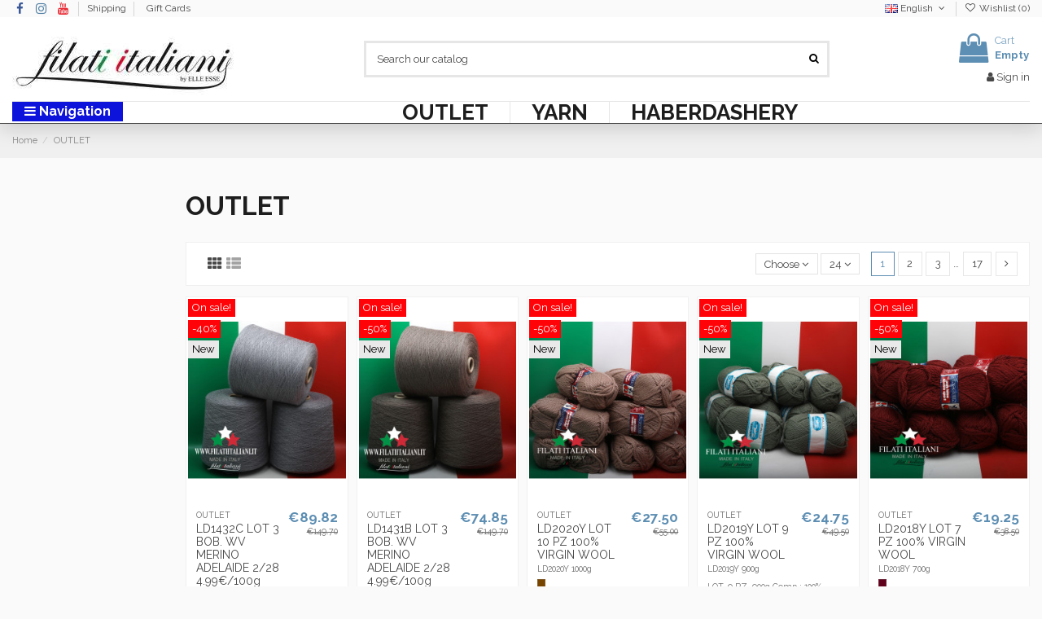

--- FILE ---
content_type: text/html; charset=utf-8
request_url: https://filatiitaliani.it/en/167-outlet
body_size: 27973
content:
<!doctype html>
<html lang="en">

<head>
    
        
  <meta charset="utf-8">


  <meta http-equiv="x-ua-compatible" content="ie=edge">



  


  
  



  <title>OUTLET</title>
  
    
  
  
    <link rel="preconnect" href="https://fonts.googleapis.com">
<link rel="preconnect" href="https://fonts.gstatic.com" crossorigin>

  
  <meta name="description" content="">
  <meta name="keywords" content="">
    
      <link rel="canonical" href="https://filatiitaliani.it/en/167-outlet">
    

  
          <link rel="alternate" href="https://filatiitaliani.it/it/167-outlet-sconti" hreflang="it">
            <link rel="alternate" href="https://filatiitaliani.it/it/167-outlet-sconti" hreflang="x-default">
                <link rel="alternate" href="https://filatiitaliani.it/en/167-outlet" hreflang="en-US">
                <link rel="alternate" href="https://filatiitaliani.it/ru/167-autlet" hreflang="ru-ru">
            

  
     <script type="application/ld+json">
 {
   "@context": "https://schema.org",
   "@type": "Organization",
   "name" : "FILATI ITALIANI",
   "url" : "https://filatiitaliani.it/en/"
       ,"logo": {
       "@type": "ImageObject",
       "url":"https://filatiitaliani.it/img/logo-1714684108.jpg"
     }
    }
</script>

<script type="application/ld+json">
  {
    "@context": "https://schema.org",
    "@type": "WebPage",
    "isPartOf": {
      "@type": "WebSite",
      "url":  "https://filatiitaliani.it/en/",
      "name": "FILATI ITALIANI"
    },
    "name": "OUTLET",
    "url":  "https://filatiitaliani.it/en/167-outlet"
  }
</script>


  <script type="application/ld+json">
    {
      "@context": "https://schema.org",
      "@type": "BreadcrumbList",
      "itemListElement": [
                  {
            "@type": "ListItem",
            "position": 1,
            "name": "Home",
            "item": "https://filatiitaliani.it/en/"
          },              {
            "@type": "ListItem",
            "position": 2,
            "name": "OUTLET",
            "item": "https://filatiitaliani.it/en/167-outlet"
          }          ]
    }
  </script>


  

  
    <script type="application/ld+json">
  {
    "@context": "https://schema.org",
    "@type": "ItemList",
    "itemListElement": [
            {
        "@type": "ListItem",
        "position": 1,
        "name": "LD1432C LOT 3 BOB.   WV MERINO ADELAIDE 2/28 4.99€/100g",
        "url": "https://filatiitaliani.it/en/outlet/44118-230887-ld1432-lot-3-bob-wv-merino-adelaide-228-499100g.html#/415-color-grey/1017-bobbin_weight-3000_gr"
      },          {
        "@type": "ListItem",
        "position": 2,
        "name": "LD1431B  LOT 3 BOB.   WV MERINO ADELAIDE 2/28 4.99€/100g",
        "url": "https://filatiitaliani.it/en/outlet/44117-230886-m5506-wv-merino-adelaide-2-28-499eur-100g-prod-biella-yarnart-adelaide-comp-100-wv-merino-fine-tit-2-28-1400m-100g-col-otter-m55.html#/400-color-beige/1017-bobbin_weight-3000_gr"
      },          {
        "@type": "ListItem",
        "position": 3,
        "name": "LD2020Y  LOT 10 PZ 100% VIRGIN WOOL",
        "url": "https://filatiitaliani.it/en/outlet/43989-229911-ld2020y-lot-10-pz-100-virgin-wool.html#/198-bobbin_weight-1000_gr/419-color-brown"
      },          {
        "@type": "ListItem",
        "position": 4,
        "name": "LD2019Y  LOT 9 PZ 100% VIRGIN WOOL",
        "url": "https://filatiitaliani.it/en/outlet/43988-229909-ld2019y-lot-9-pz-100-virgin-wool.html#/178-bobbin_weight-900_gr/858-color-militare"
      },          {
        "@type": "ListItem",
        "position": 5,
        "name": "LD2018Y  LOT 7 PZ 100% VIRGIN WOOL",
        "url": "https://filatiitaliani.it/en/outlet/43987-229907-ld2018y-lot-7-pz-100-virgin-wool.html#/138-bobbin_weight-700_gr/429-color-bordeaux"
      },          {
        "@type": "ListItem",
        "position": 6,
        "name": "T1031YN   BRUSHED MERINO AMARETTO   9.99€/100g",
        "url": "https://filatiitaliani.it/en/outlet/43509-226692-t1031yn-brushed-merino-amaretto-999100g.html#/200-bobbin_weight-1010_gr/411-color-light_blue"
      },          {
        "@type": "ListItem",
        "position": 7,
        "name": "T1267YN     CASHMERE MERINO 2/60 TASKASH    9.99€/100g",
        "url": "https://filatiitaliani.it/en/outlet/43507-226684-t1267yn-cashmere-merino-260-taskash-999100g.html#/127-bobbin_weight-645_gr/408-color-violet"
      },          {
        "@type": "ListItem",
        "position": 8,
        "name": "T1445Y 100% MERINO MELBOURNE 2/28  ALPES  4.99€/100g",
        "url": "https://filatiitaliani.it/en/outlet/43506-226674-t1445y-100-merino-melbourne-228-alpes-499100g.html#/417-color-dark_grey/996-bobbin_weight-1685g"
      },          {
        "@type": "ListItem",
        "position": 9,
        "name": "T1135YN  CO COTTON  GRAFFITO  MISTER  JOE  5,99€/100g",
        "url": "https://filatiitaliani.it/en/outlet/43505-226665-t1135yn-co-cotton-graffito-mister-joe-599100g.html#/1-color-white/86-bobbin_weight-440_gr"
      },          {
        "@type": "ListItem",
        "position": 10,
        "name": "R9606YN 100%   MERINO  2/30  WAGNER  6.49€/100g",
        "url": "https://filatiitaliani.it/en/outlet/43311-225311-r9606yn-100-merino-230-wagner-649100g.html#/7-color-black/250-bobbin_weight-1260_gr"
      },          {
        "@type": "ListItem",
        "position": 11,
        "name": "T1436Y 100% MERINO  WOOL 2/28   ADELAIDE  4.99€/100g",
        "url": "https://filatiitaliani.it/en/outlet/43309-225300-t1436y-100-merino-wool-228-adelaide-499100g.html#/415-color-grey/765-bobbin_weight-1495_g"
      },          {
        "@type": "ListItem",
        "position": 12,
        "name": "T1435YN WV MERINO  WOOL ADELAIDE 2/28 4.99€/100g",
        "url": "https://filatiitaliani.it/en/outlet/43253-225108-t1435yn-wv-merino-wool-adelaide-228-499100g.html#/210-bobbin_weight-1060_gr/464-color-light_beige"
      },          {
        "@type": "ListItem",
        "position": 13,
        "name": "T1444YN   MERINO WOOL LOGAN 4,99€/100g",
        "url": "https://filatiitaliani.it/en/outlet/43203-224845-t1444yn-merino-wool-logan-499100g.html#/75-bobbin_weight-385_gr/400-color-beige"
      },          {
        "@type": "ListItem",
        "position": 14,
        "name": "T1443YN   MERINO  STRETCH  300m  5.99€/100g",
        "url": "https://filatiitaliani.it/en/outlet/43102-224204-t1443yn-merino-stretch-300m-599100g.html#/4-color-green/151-bobbin_weight-765_gr"
      },          {
        "@type": "ListItem",
        "position": 15,
        "name": "T1442Y   MERINO  STRETCH  350m  5.99€/100g",
        "url": "https://filatiitaliani.it/en/outlet/43101-224188-t1442y-merino-stretch-350m-599100g.html#/3-color-blue/94-bobbin_weight-480_gr"
      },          {
        "@type": "ListItem",
        "position": 16,
        "name": "T1142AYN  CO COTTON CORIANDOLO   5,99€/100g",
        "url": "https://filatiitaliani.it/en/outlet/43045-223771-t1142ayn-co-cotton-coriandolo-599100g.html#/192-bobbin_weight-970_gr/419-color-brown"
      },          {
        "@type": "ListItem",
        "position": 17,
        "name": "T1142YN  CO COTTON CORIANDOLO   5,99€/100g",
        "url": "https://filatiitaliani.it/en/outlet/43044-223759-t1142yn-co-cotton-coriandolo-599100g.html#/114-bobbin_weight-580_gr/419-color-brown"
      },          {
        "@type": "ListItem",
        "position": 18,
        "name": "T1145YN  CO COTTON CORIANDOLO   5,99€/100g",
        "url": "https://filatiitaliani.it/en/outlet/43043-223741-t1145yn-co-cotton-coriandolo-599100g.html#/141-bobbin_weight-715_gr/400-color-beige"
      },          {
        "@type": "ListItem",
        "position": 19,
        "name": "T1441YN  WV MERINO MELBOURN 2/28 5.99€/100g",
        "url": "https://filatiitaliani.it/en/outlet/43037-223716-f9362n-wv-merino-adelaide-2-28-599eur-100g-prod-alpesart-adelaide-100-wv-merino-fine-tit-2-28-1400m-100g-col-light-green-f9362n-.html#/158-bobbin_weight-800_gr/991-color-fluo_green"
      },          {
        "@type": "ListItem",
        "position": 20,
        "name": "T1434NY  WV MERINO MELBOURN 2/28 5.99€/100g",
        "url": "https://filatiitaliani.it/en/outlet/43036-223697-t1434ny-wv-merino-melbourn-228-599100g.html#/3-color-blue/240-bobbin_weight-1210_gr"
      },          {
        "@type": "ListItem",
        "position": 21,
        "name": "R7912YN    TWEED  SILKWOOL 6,99€/100g",
        "url": "https://filatiitaliani.it/en/outlet/43031-223652-r7912yn-tweed-silkwool-699100g.html#/4-color-green/98-bobbin_weight-500_gr"
      },          {
        "@type": "ListItem",
        "position": 22,
        "name": "R9596YN   WOOL MERINO EXTRAFINE WV  2/30   6.29€/100g",
        "url": "https://filatiitaliani.it/en/outlet/43006-223507-r9596yn-wool-merino-extrafine-wv-230-629100g.html#/213-bobbin_weight-1075_gr/412-color-dark_blue"
      },          {
        "@type": "ListItem",
        "position": 23,
        "name": "R9596YAN  WOOL MERINO EXTRAFINE WV  2/30   6.29€/100g",
        "url": "https://filatiitaliani.it/en/outlet/43005-223494-r9596yan-wool-merino-extrafine-wv-230-629100g.html#/412-color-dark_blue/779-bobbin_weight-1340_g"
      },          {
        "@type": "ListItem",
        "position": 24,
        "name": "T1297YN  ANGORA 50  15.99€/100g",
        "url": "https://filatiitaliani.it/en/outlet/42820-222335-t1297n-angora-50-1599100g.html#/1-color-white/187-bobbin_weight-945_gr"
      }        ]
  }
</script>


  
    
                
                            
        <link rel="next" href="https://filatiitaliani.it/en/167-outlet?page=2">  



    <meta property="og:title" content="OUTLET"/>
    <meta property="og:url" content="https://filatiitaliani.it/en/167-outlet"/>
    <meta property="og:site_name" content="FILATI ITALIANI"/>
    <meta property="og:description" content="">
    <meta property="og:type" content="website">


            <meta property="og:image" content="https://filatiitaliani.it/c/167-category_default/outlet.jpg">
        <meta property="og:image:width" content="1003">
        <meta property="og:image:height" content="200">
    





      <meta name="viewport" content="width=device-width, initial-scale=1">
  




  <link rel="icon" type="image/vnd.microsoft.icon" href="https://filatiitaliani.it/img/favicon.ico?1714684108">
  <link rel="shortcut icon" type="image/x-icon" href="https://filatiitaliani.it/img/favicon.ico?1714684108">
    




    <link rel="stylesheet" href="https://filatiitaliani.it/themes/warehouse/assets/css/theme.css" type="text/css" media="all">
  <link rel="stylesheet" href="https://filatiitaliani.it/themes/warehouse/modules/ps_facetedsearch/views/dist/front.css" type="text/css" media="all">
  <link rel="stylesheet" href="https://filatiitaliani.it/themes/warehouse/modules/productcomments/views/css/productcomments.css" type="text/css" media="all">
  <link rel="stylesheet" href="https://filatiitaliani.it/modules/revsliderprestashop/public/assets/css/rs6.css" type="text/css" media="all">
  <link rel="stylesheet" href="https://filatiitaliani.it/modules/iqitcountdown/views/css/front.css" type="text/css" media="all">
  <link rel="stylesheet" href="https://filatiitaliani.it/modules/codfee/views/css/codfee_1.6.css" type="text/css" media="all">
  <link rel="stylesheet" href="https://filatiitaliani.it/modules/whatsappchat/views/css/whatsapp.css" type="text/css" media="all">
  <link rel="stylesheet" href="https://filatiitaliani.it/modules/whatsappchat/views/css/jBox.min.css" type="text/css" media="all">
  <link rel="stylesheet" href="https://filatiitaliani.it/js/jquery/ui/themes/base/minified/jquery-ui.min.css" type="text/css" media="all">
  <link rel="stylesheet" href="https://filatiitaliani.it/js/jquery/ui/themes/base/minified/jquery.ui.theme.min.css" type="text/css" media="all">
  <link rel="stylesheet" href="https://filatiitaliani.it/js/jquery/plugins/fancybox/jquery.fancybox.css" type="text/css" media="all">
  <link rel="stylesheet" href="https://filatiitaliani.it/modules/iqitcompare/views/css/front.css" type="text/css" media="all">
  <link rel="stylesheet" href="https://filatiitaliani.it/modules/iqitelementor/views/css/frontend.min.css" type="text/css" media="all">
  <link rel="stylesheet" href="https://filatiitaliani.it/modules/iqitmegamenu/views/css/front.css" type="text/css" media="all">
  <link rel="stylesheet" href="https://filatiitaliani.it/modules/iqitreviews/views/css/front.css" type="text/css" media="all">
  <link rel="stylesheet" href="https://filatiitaliani.it/modules/iqitsizecharts/views/css/front.css" type="text/css" media="all">
  <link rel="stylesheet" href="https://filatiitaliani.it/modules/iqitthemeeditor/views/css/custom_s_1.css" type="text/css" media="all">
  <link rel="stylesheet" href="https://filatiitaliani.it/modules/iqitwishlist/views/css/front.css" type="text/css" media="all">
  <link rel="stylesheet" href="https://filatiitaliani.it/modules/iqitextendedproduct/views/css/front.css" type="text/css" media="all">
  <link rel="stylesheet" href="https://filatiitaliani.it/themes/warehouse/modules/ph_simpleblog/views/css/ph_simpleblog-17.css" type="text/css" media="all">
  <link rel="stylesheet" href="https://filatiitaliani.it/modules/ph_simpleblog/css/custom.css" type="text/css" media="all">
  <link rel="stylesheet" href="https://filatiitaliani.it/modules/iqitsociallogin/views/css/front.css" type="text/css" media="all">
  <link rel="stylesheet" href="https://filatiitaliani.it/modules/iqitmegamenu/views/css/iqitmegamenu_s_1.css" type="text/css" media="all">
  <link rel="stylesheet" href="https://filatiitaliani.it/themes/warehouse/assets/css/custom.css" type="text/css" media="all">




<link rel="preload" as="font"
      href="https://filatiitaliani.it/themes/warehouse/assets/css/font-awesome/fonts/fontawesome-webfont.woff?v=4.7.0"
      type="font/woff" crossorigin="anonymous">
<link rel="preload" as="font"
      href="https://filatiitaliani.it/themes/warehouse/assets/css/font-awesome/fonts/fontawesome-webfont.woff2?v=4.7.0"
      type="font/woff2" crossorigin="anonymous">


<link  rel="preload stylesheet"  as="style" href="https://filatiitaliani.it/themes/warehouse/assets/css/font-awesome/css/font-awesome-preload.css"
       type="text/css" crossorigin="anonymous">





  

  <script>
        var btGapTag = {"tagContent":{"tracking_type":{"label":"tracking_type","value":"view_item_list"},"contents":{"label":"contents","value":[{"item_id":"34161_171286","item_name":"LA7665 LOT 10 PZ 500g  MOHAIR WOOL PAILLETTES LANA GATTO - PALLADIO  500 gr Dark orange","currency":"EUR","item_category":"OUTLET","price":51.73,"item_brand":"Lana Gatto","quantity":1},{"item_id":"34160_171284","item_name":"LA7664  LOT 10 PZ 500g  MOHAIR WOOL PAILLETTES LANA GATTO - PALLADIO  500 gr Pink","currency":"EUR","item_category":"OUTLET","price":51.73,"item_brand":"Lana Gatto","quantity":1},{"item_id":"34159_171282","item_name":"LA7661 LOT 10 PZ 500g  MOHAIR WOOL PAILLETTES LANA GATTO - PALLADIO  500 gr Dark red","currency":"EUR","item_category":"OUTLET","price":51.73,"item_brand":"Lana Gatto","quantity":1},{"item_id":"34092_170797","item_name":"LA7659 LOT 10 PZ 500g   LANA GATTO - VANIGLIA  500 gr Violet","currency":"EUR","item_category":"OUTLET","price":37.03,"item_brand":"Lana Gatto","quantity":1},{"item_id":"34091_170769","item_name":"LA7658  LOT 10 PZ 500g   LANA GATTO - VANIGLIA  500 gr LILAC","currency":"EUR","item_category":"OUTLET","price":37.03,"item_brand":"Lana Gatto","quantity":1},{"item_id":"34090_170752","item_name":"LA7657  LOT 10 PZ 500g   LANA GATTO - VANIGLIA  500 gr Light blue","currency":"EUR","item_category":"OUTLET","price":37.03,"item_brand":"Lana Gatto","quantity":1},{"item_id":"34089_170745","item_name":"LA7656 LOT 10 PZ 500g   LANA GATTO - VANIGLIA  500 gr Pink","currency":"EUR","item_category":"OUTLET","price":37.03,"item_brand":"Lana Gatto","quantity":1},{"item_id":"34088_170744","item_name":"LA7655 LOT 10 PZ 500g   LANA GATTO - VANIGLIA  Green 500 gr","currency":"EUR","item_category":"OUTLET","price":37.03,"item_brand":"Lana Gatto","quantity":1},{"item_id":"34087_170738","item_name":"LA7654 LOT 10 PZ 500g   LANA GATTO - VANIGLIA  500 gr Light grey","currency":"EUR","item_category":"OUTLET","price":37.03,"item_brand":"Lana Gatto","quantity":1},{"item_id":"34086_170736","item_name":"LA7653 LOT 10 PZ 500g   LANA GATTO - VANIGLIA  500 gr Dark grey","currency":"EUR","item_category":"OUTLET","price":37.03,"item_brand":"Lana Gatto","quantity":1},{"item_id":"34085_170734","item_name":"LA7652 LOT 10 PZ 500g   LANA GATTO - VANIGLIA  500 gr OCRA","currency":"EUR","item_category":"OUTLET","price":37.03,"item_brand":"Lana Gatto","quantity":1},{"item_id":"27627_130627","item_name":"M0398 CASHMERE 300m  34,99EUR\/100g  1015 gr Grey","currency":"EUR","item_category":"OUTLET","price":177.57,"item_brand":"No brand","quantity":1},{"item_id":"841_2602","item_name":"LOU5944 LOUISIANA  - LANA GATTO  Green","currency":"EUR","item_category":"OUTLET","price":1.96,"item_brand":"Lana Gatto","quantity":1},{"item_id":"840_2601","item_name":"LOU5946  LOUISIANA  - LANA GATTO  HAZELNUT","currency":"EUR","item_category":"OUTLET","price":1.96,"item_brand":"Lana Gatto","quantity":1},{"item_id":"1396_3483","item_name":"LANA GATTO - MINI SOFT MS 10040  Brown","currency":"EUR","item_category":"OUTLET","price":2.64,"item_brand":"Lana Gatto","quantity":1},{"item_id":"1402_3489","item_name":"LANA GATTO - NUOVO IRLANDA NI 2322  Dark yellow","currency":"EUR","item_category":"OUTLET","price":2.46,"item_brand":"Lana Gatto","quantity":1},{"item_id":"836_2593","item_name":"CHARLESTON - LANA GATTO  Brown","currency":"EUR","item_category":"OUTLET","price":1.74,"item_brand":"Lana Gatto","quantity":1},{"item_id":"30915_150904","item_name":"M5506Y   WV MERINO ADELAIDE 2\/28 4.99EUR\/100g  970 gr Brown","currency":"EUR","item_category":"OUTLET","price":33.88,"item_brand":"Biella Yarn","quantity":1},{"item_id":"32273_159575","item_name":"G3480N   MOHAIR  DYAN  6.99EUR\/100g  790 gr Dark grey","currency":"EUR","item_category":"OUTLET","price":27.61,"item_brand":"No brand","quantity":1},{"item_id":"17588_186708","item_name":"G3531  MERINO WV 4,99EUR\/100g  300 gr Turquoise","currency":"EUR","item_category":"OUTLET","price":7.49,"item_brand":"No brand","quantity":1},{"item_id":"33778_168786","item_name":"LA7643 LOT 10pz 500g LANA GATTO ALPACA SUPERFINE SF 9071  500 gr Dark orange","currency":"EUR","item_category":"OUTLET","price":41.93,"item_brand":"Lana Gatto","quantity":1},{"item_id":"31142_152149","item_name":"M5701N CROSS ONDE FANTASIA  WOOL MIX  5.99EUR\/100g  580 gr Light violet","currency":"EUR","item_category":"OUTLET","price":20.85,"item_brand":"Mister Joe","quantity":1},{"item_id":28971,"item_name":"LA1457 LOT 12 PZ. COTTON 5   GRIGNASCO 100% COTTON EUR1.32\/PZ  580 gr Light violet","currency":"EUR","item_category":"OUTLET","price":15.88,"item_brand":"GRIGNASCO","quantity":1},{"item_id":28970,"item_name":"LA1456 LOT 12 PZ. COTTON 5   GRIGNASCO 100% COTTON EUR1.32\/PZ  580 gr Light violet","currency":"EUR","item_category":"OUTLET","price":15.88,"item_brand":"GRIGNASCO","quantity":1}]},"coupon_name":{"label":"coupon","value":"no_coupon"},"value":{"label":"value","value":null},"content_name":{"label":"content_name","value":"OUTLET"},"content_category":{"label":"content_category","value":"'OUTLET'"}},"elementCategoryProduct":"article.product-miniature","elementShipping":"input[type=radio]","elementPayment":".ps-shown-by-js","elementlogin":"button#submit-login","elementsignup":"div.no-account","elementWishCat":"button.wishlist-button-add","elementWishProd":"button.wishlist-button-add","gaId":"G-MH429G24NH","gaEnable":"1","ajaxUrl":"https:\/\/filatiitaliani.it\/en\/module\/ganalyticspro\/ajax","token":"78d92d3b6ff6cf62ddac5084bc546af6","bRefund":false,"bPartialRefund":false,"bUseConsent":"","bUseAxeption":"","bConsentHtmlElement":"","bConsentHtmlElementSecond":"","iConsentConsentLvl":0,"referer":null,"acbIsInstalled":false,"tagCurrency":"EUR","gaUserId":0};
        var elementorFrontendConfig = {"isEditMode":"","stretchedSectionContainer":"","instagramToken":false,"is_rtl":false,"ajax_csfr_token_url":"https:\/\/filatiitaliani.it\/en\/module\/iqitelementor\/Actions?process=handleCsfrToken&ajax=1"};
        var iqitTheme = {"rm_sticky":"0","rm_breakpoint":0,"op_preloader":"0","cart_style":"floating","cart_confirmation":"open","h_layout":"1","f_fixed":"","f_layout":"2","h_absolute":"0","h_sticky":"menu","hw_width":"inherit","mm_content":"desktop","hm_submenu_width":"default","h_search_type":"box","pl_lazyload":true,"pl_infinity":false,"pl_rollover":true,"pl_crsl_autoplay":false,"pl_slider_ld":5,"pl_slider_d":3,"pl_slider_t":2,"pl_slider_p":2,"pp_thumbs":"leftd","pp_zoom":"modalzoom","pp_image_layout":"carousel","pp_tabs":"tabh","pl_grid_qty":true};
        var iqitcompare = {"nbProducts":0};
        var iqitcountdown_days = "d.";
        var iqitextendedproduct = {"speed":"70","hook":"modal"};
        var iqitfdc_from = 0;
        var iqitmegamenu = {"sticky":"false","containerSelector":"#wrapper > .container"};
        var iqitreviews = [];
        var iqitwishlist = {"nbProducts":0};
        var prestashop = {"cart":{"products":[],"totals":{"total":{"type":"total","label":"Total","amount":0,"value":"\u20ac0.00"},"total_including_tax":{"type":"total","label":"Total (tax incl.)","amount":0,"value":"\u20ac0.00"},"total_excluding_tax":{"type":"total","label":"Total (tax excl.)","amount":0,"value":"\u20ac0.00"}},"subtotals":{"products":{"type":"products","label":"Subtotal","amount":0,"value":"\u20ac0.00"},"discounts":null,"shipping":{"type":"shipping","label":"Shipping","amount":0,"value":""},"tax":null},"products_count":0,"summary_string":"0 items","vouchers":{"allowed":1,"added":[]},"discounts":[],"minimalPurchase":0,"minimalPurchaseRequired":""},"currency":{"id":1,"name":"Euro","iso_code":"EUR","iso_code_num":"978","sign":"\u20ac"},"customer":{"lastname":null,"firstname":null,"email":null,"birthday":null,"newsletter":null,"newsletter_date_add":null,"optin":null,"website":null,"company":null,"siret":null,"ape":null,"is_logged":false,"gender":{"type":null,"name":null},"addresses":[]},"country":{"id_zone":10,"id_currency":0,"call_prefix":39,"iso_code":"IT","active":"1","contains_states":"1","need_identification_number":"0","need_zip_code":"1","zip_code_format":"NNNNN","display_tax_label":"1","name":"Italia","id":10},"language":{"name":"English","iso_code":"en","locale":"en-US","language_code":"en-US","active":"1","is_rtl":"0","date_format_lite":"Y-m-d","date_format_full":"Y-m-d H:i:s","id":2},"page":{"title":"","canonical":"https:\/\/filatiitaliani.it\/en\/167-outlet","meta":{"title":"OUTLET","description":"","keywords":"","robots":"index"},"page_name":"category","body_classes":{"lang-en":true,"lang-rtl":false,"country-IT":true,"currency-EUR":true,"layout-left-column":true,"page-category":true,"tax-display-enabled":true,"page-customer-account":false,"category-id-167":true,"category-OUTLET":true,"category-id-parent-2":true,"category-depth-level-2":true},"admin_notifications":[],"password-policy":{"feedbacks":{"0":"Very weak","1":"Weak","2":"Average","3":"Strong","4":"Very strong","Straight rows of keys are easy to guess":"Straight rows of keys are easy to guess","Short keyboard patterns are easy to guess":"Short keyboard patterns are easy to guess","Use a longer keyboard pattern with more turns":"Use a longer keyboard pattern with more turns","Repeats like \"aaa\" are easy to guess":"Repeats like \"aaa\" are easy to guess","Repeats like \"abcabcabc\" are only slightly harder to guess than \"abc\"":"Repeats like \"abcabcabc\" are only slightly harder to guess than \"abc\"","Sequences like abc or 6543 are easy to guess":"Sequences like \"abc\" or \"6543\" are easy to guess.","Recent years are easy to guess":"Recent years are easy to guess","Dates are often easy to guess":"Dates are often easy to guess","This is a top-10 common password":"This is a top-10 common password","This is a top-100 common password":"This is a top-100 common password","This is a very common password":"This is a very common password","This is similar to a commonly used password":"This is similar to a commonly used password","A word by itself is easy to guess":"A word by itself is easy to guess","Names and surnames by themselves are easy to guess":"Names and surnames by themselves are easy to guess","Common names and surnames are easy to guess":"Common names and surnames are easy to guess","Use a few words, avoid common phrases":"Use a few words, avoid common phrases","No need for symbols, digits, or uppercase letters":"No need for symbols, digits, or uppercase letters","Avoid repeated words and characters":"Avoid repeated words and characters","Avoid sequences":"Avoid sequences","Avoid recent years":"Avoid recent years","Avoid years that are associated with you":"Avoid years that are associated with you","Avoid dates and years that are associated with you":"Avoid dates and years that are associated with you","Capitalization doesn't help very much":"Capitalization doesn't help very much","All-uppercase is almost as easy to guess as all-lowercase":"All-uppercase is almost as easy to guess as all-lowercase","Reversed words aren't much harder to guess":"Reversed words aren't much harder to guess","Predictable substitutions like '@' instead of 'a' don't help very much":"Predictable substitutions like \"@\" instead of \"a\" don't help very much.","Add another word or two. Uncommon words are better.":"Add another word or two. Uncommon words are better."}}},"shop":{"name":"FILATI ITALIANI","logo":"https:\/\/filatiitaliani.it\/img\/logo-1714684108.jpg","stores_icon":"https:\/\/filatiitaliani.it\/img\/logo_stores.png","favicon":"https:\/\/filatiitaliani.it\/img\/favicon.ico"},"core_js_public_path":"\/themes\/","urls":{"base_url":"https:\/\/filatiitaliani.it\/","current_url":"https:\/\/filatiitaliani.it\/en\/167-outlet","shop_domain_url":"https:\/\/filatiitaliani.it","img_ps_url":"https:\/\/filatiitaliani.it\/img\/","img_cat_url":"https:\/\/filatiitaliani.it\/img\/c\/","img_lang_url":"https:\/\/filatiitaliani.it\/img\/l\/","img_prod_url":"https:\/\/filatiitaliani.it\/img\/p\/","img_manu_url":"https:\/\/filatiitaliani.it\/img\/m\/","img_sup_url":"https:\/\/filatiitaliani.it\/img\/su\/","img_ship_url":"https:\/\/filatiitaliani.it\/img\/s\/","img_store_url":"https:\/\/filatiitaliani.it\/img\/st\/","img_col_url":"https:\/\/filatiitaliani.it\/img\/co\/","img_url":"https:\/\/filatiitaliani.it\/themes\/warehouse\/assets\/img\/","css_url":"https:\/\/filatiitaliani.it\/themes\/warehouse\/assets\/css\/","js_url":"https:\/\/filatiitaliani.it\/themes\/warehouse\/assets\/js\/","pic_url":"https:\/\/filatiitaliani.it\/upload\/","theme_assets":"https:\/\/filatiitaliani.it\/themes\/warehouse\/assets\/","theme_dir":"https:\/\/filatiitaliani.it\/themes\/warehouse\/","pages":{"address":"https:\/\/filatiitaliani.it\/en\/address","addresses":"https:\/\/filatiitaliani.it\/en\/addresses","authentication":"https:\/\/filatiitaliani.it\/en\/login","manufacturer":"https:\/\/filatiitaliani.it\/en\/manufacturers","cart":"https:\/\/filatiitaliani.it\/en\/cart","category":"https:\/\/filatiitaliani.it\/en\/index.php?controller=category","cms":"https:\/\/filatiitaliani.it\/en\/index.php?controller=cms","contact":"https:\/\/filatiitaliani.it\/en\/contattarci","discount":"https:\/\/filatiitaliani.it\/en\/sconto","guest_tracking":"https:\/\/filatiitaliani.it\/en\/guest-tracking","history":"https:\/\/filatiitaliani.it\/en\/order-history","identity":"https:\/\/filatiitaliani.it\/en\/identita","index":"https:\/\/filatiitaliani.it\/en\/","my_account":"https:\/\/filatiitaliani.it\/en\/il-mio-account","order_confirmation":"https:\/\/filatiitaliani.it\/en\/order-confirmation","order_detail":"https:\/\/filatiitaliani.it\/en\/index.php?controller=order-detail","order_follow":"https:\/\/filatiitaliani.it\/en\/order-follow","order":"https:\/\/filatiitaliani.it\/en\/order","order_return":"https:\/\/filatiitaliani.it\/en\/index.php?controller=order-return","order_slip":"https:\/\/filatiitaliani.it\/en\/credit-slip","pagenotfound":"https:\/\/filatiitaliani.it\/en\/page-not-found","password":"https:\/\/filatiitaliani.it\/en\/password-recovery","pdf_invoice":"https:\/\/filatiitaliani.it\/en\/index.php?controller=pdf-invoice","pdf_order_return":"https:\/\/filatiitaliani.it\/en\/index.php?controller=pdf-order-return","pdf_order_slip":"https:\/\/filatiitaliani.it\/en\/index.php?controller=pdf-order-slip","prices_drop":"https:\/\/filatiitaliani.it\/en\/calo-prezzi","product":"https:\/\/filatiitaliani.it\/en\/index.php?controller=product","registration":"https:\/\/filatiitaliani.it\/en\/index.php?controller=registration","search":"https:\/\/filatiitaliani.it\/en\/search","sitemap":"https:\/\/filatiitaliani.it\/en\/mappa-del-sito","stores":"https:\/\/filatiitaliani.it\/en\/stores","supplier":"https:\/\/filatiitaliani.it\/en\/fornitore","new_products":"https:\/\/filatiitaliani.it\/en\/new-products","brands":"https:\/\/filatiitaliani.it\/en\/manufacturers","register":"https:\/\/filatiitaliani.it\/en\/index.php?controller=registration","order_login":"https:\/\/filatiitaliani.it\/en\/order?login=1"},"alternative_langs":{"it":"https:\/\/filatiitaliani.it\/it\/167-outlet-sconti","en-US":"https:\/\/filatiitaliani.it\/en\/167-outlet","ru-ru":"https:\/\/filatiitaliani.it\/ru\/167-autlet"},"actions":{"logout":"https:\/\/filatiitaliani.it\/en\/?mylogout="},"no_picture_image":{"bySize":{"small_default":{"url":"https:\/\/filatiitaliani.it\/img\/p\/en-default-small_default.jpg","width":98,"height":127},"cart_default":{"url":"https:\/\/filatiitaliani.it\/img\/p\/en-default-cart_default.jpg","width":125,"height":162},"home_default":{"url":"https:\/\/filatiitaliani.it\/img\/p\/en-default-home_default.jpg","width":236,"height":305},"large_default":{"url":"https:\/\/filatiitaliani.it\/img\/p\/en-default-large_default.jpg","width":381,"height":492},"medium_default":{"url":"https:\/\/filatiitaliani.it\/img\/p\/en-default-medium_default.jpg","width":452,"height":584},"thickbox_default":{"url":"https:\/\/filatiitaliani.it\/img\/p\/en-default-thickbox_default.jpg","width":1100,"height":1422}},"small":{"url":"https:\/\/filatiitaliani.it\/img\/p\/en-default-small_default.jpg","width":98,"height":127},"medium":{"url":"https:\/\/filatiitaliani.it\/img\/p\/en-default-large_default.jpg","width":381,"height":492},"large":{"url":"https:\/\/filatiitaliani.it\/img\/p\/en-default-thickbox_default.jpg","width":1100,"height":1422},"legend":""}},"configuration":{"display_taxes_label":true,"display_prices_tax_incl":true,"is_catalog":false,"show_prices":true,"opt_in":{"partner":false},"quantity_discount":{"type":"discount","label":"Unit discount"},"voucher_enabled":1,"return_enabled":0},"field_required":[],"breadcrumb":{"links":[{"title":"Home","url":"https:\/\/filatiitaliani.it\/en\/"},{"title":"OUTLET","url":"https:\/\/filatiitaliani.it\/en\/167-outlet"}],"count":2},"link":{"protocol_link":"https:\/\/","protocol_content":"https:\/\/"},"time":1765325048,"static_token":"78d92d3b6ff6cf62ddac5084bc546af6","token":"462cfc46dbad06d1e3491871d94755fc","debug":false};
        var prestashopFacebookAjaxController = "https:\/\/filatiitaliani.it\/en\/module\/ps_facebook\/Ajax";
        var psemailsubscription_subscription = "https:\/\/filatiitaliani.it\/en\/module\/ps_emailsubscription\/subscription";
      </script>



  <script async src="https://www.googletagmanager.com/gtag/js?id=G-DVRR56H6YS"></script>
<script>
  window.dataLayer = window.dataLayer || [];
  function gtag(){dataLayer.push(arguments);}
  gtag('js', new Date());
  gtag(
    'config',
    'G-DVRR56H6YS',
    {
      'debug_mode':false
                      }
  );
</script>

	<script async src="https://www.googletagmanager.com/gtag/js?id=G-MH429G24NH"></script>
<?php
/**
 * NOTICE OF LICENSE
 *
 * Smartsupp live chat - official plugin. Smartsupp is free live chat with visitor recording. 
 * The plugin enables you to create a free account or sign in with existing one. Pre-integrated 
 * customer info with WooCommerce (you will see names and emails of signed in webshop visitors).
 * Optional API for advanced chat box modifications.
 *
 * You must not modify, adapt or create derivative works of this source code
 *
 *  @author    Smartsupp
 *  @copyright 2021 Smartsupp.com
 *  @license   GPL-2.0+
**/ 
?>

<script type="text/javascript">
                var _smartsupp = _smartsupp || {};
                _smartsupp.key = '9cbbc14fcf0829b3ac3442d6ef090972866f7522';
_smartsupp.cookieDomain = '.filatiitaliani.it';
_smartsupp.sitePlatform = 'Prestashop 8.1.5';
window.smartsupp||(function(d) {
        var s,c,o=smartsupp=function(){ o._.push(arguments)};o._=[];
                s=d.getElementsByTagName('script')[0];c=d.createElement('script');
                c.type='text/javascript';c.charset='utf-8';c.async=true;
                c.src='//www.smartsuppchat.com/loader.js';s.parentNode.insertBefore(c,s);
            })(document);
                </script>



    
    
    </head>

<body id="category" class="lang-en country-it currency-eur layout-left-column page-category tax-display-enabled category-id-167 category-outlet category-id-parent-2 category-depth-level-2 body-desktop-header-style-w-1">


    




    


<main id="main-page-content"  >
    
            

    <header id="header" class="desktop-header-style-w-1">
        
            
  <div class="header-banner">
    
  </div>




            <nav class="header-nav">
        <div class="container">
    
        <div class="row justify-content-between">
            <div class="col col-auto col-md left-nav">
                 <div class="d-inline-block"> 

<ul class="social-links _topbar" itemscope itemtype="https://schema.org/Organization" itemid="#store-organization">
    <li class="facebook"><a itemprop="sameAs" href="https://www.facebook.com/filatiitaliani/" target="_blank" rel="noreferrer noopener"><i class="fa fa-facebook fa-fw" aria-hidden="true"></i></a></li>    <li class="instagram"><a itemprop="sameAs" href="https://www.instagram.com/filati_italiani/" target="_blank" rel="noreferrer noopener"><i class="fa fa-instagram fa-fw" aria-hidden="true"></i></a></li>      <li class="youtube"><a href="https://www.youtube.com/channel/UCBDik8hJwmcHQNeQ4bFCKvA" target="_blank" rel="noreferrer noopener"><i class="fa fa-youtube fa-fw" aria-hidden="true"></i></a></li>      </ul>

 </div>                             <div class="block-iqitlinksmanager block-iqitlinksmanager-2 block-links-inline d-inline-block">
            <ul>
                                                            <li>
                            <a
                                    href="https://www.filatiitaliani.it/en/content/1-consegna"
                                                                                                    >
                                Shipping
                            </a>
                        </li>
                                                </ul>
        </div>
    <style>
    #_desktop_contact_link, #kbgc_displaynav1_links_container{
        display: inline-table;
    }

    .display_nav1_link{
        display: table-cell;
        padding: 0 5px;
    }
</style>
<div id="kbgc_displaynav1_links_container">
    <div class="display_nav1_link">
        <a href="https://filatiitaliani.it/en/module/kbgiftcard/giftcards" title="Click to buy a gift card for your loved ones" rel="nofollow">            Gift Cards
        </a>
    </div>
</div>

            </div>
            <div class="col col-auto center-nav text-center">
                
             </div>
            <div class="col col-auto col-md right-nav text-right">
                

<div id="language_selector" class="d-inline-block">
    <div class="language-selector-wrapper d-inline-block">
        <div class="language-selector dropdown js-dropdown">
            <a class="expand-more" data-toggle="dropdown" data-iso-code="en"><img width="16" height="11" src="https://filatiitaliani.it/img/l/2.jpg" alt="English" class="img-fluid lang-flag" /> English <i class="fa fa-angle-down fa-fw" aria-hidden="true"></i></a>
            <div class="dropdown-menu">
                <ul>
                                            <li >
                            <a href="https://filatiitaliani.it/it/167-outlet-sconti" rel="alternate" hreflang="it"
                               class="dropdown-item"><img width="16" height="11" src="https://filatiitaliani.it/img/l/1.jpg" alt="Italiano" class="img-fluid lang-flag"  data-iso-code="it"/> Italiano</a>
                        </li>
                                            <li  class="current" >
                            <a href="https://filatiitaliani.it/en/167-outlet" rel="alternate" hreflang="en"
                               class="dropdown-item"><img width="16" height="11" src="https://filatiitaliani.it/img/l/2.jpg" alt="English" class="img-fluid lang-flag"  data-iso-code="en"/> English</a>
                        </li>
                                            <li >
                            <a href="https://filatiitaliani.it/ru/167-autlet" rel="alternate" hreflang="ru"
                               class="dropdown-item"><img width="16" height="11" src="https://filatiitaliani.it/img/l/3.jpg" alt="Русский" class="img-fluid lang-flag"  data-iso-code="ru"/> Русский</a>
                        </li>
                                    </ul>
            </div>
        </div>
    </div>
</div>
<div class="d-inline-block">
    <a href="//filatiitaliani.it/en/module/iqitwishlist/view">
        <i class="fa fa-heart-o fa-fw" aria-hidden="true"></i> Wishlist (<span
                id="iqitwishlist-nb"></span>)
    </a>
</div>

             </div>
        </div>

                        </div>
            </nav>
        



<div id="desktop-header" class="desktop-header-style-1">
    
            
<div class="header-top">
    <div id="desktop-header-container" class="container">
        <div class="row align-items-center">
                            <div class="col col-auto col-header-left">
                    <div id="desktop_logo">
                        
  <a href="https://filatiitaliani.it/en/">
    <img class="logo img-fluid"
         src="https://filatiitaliani.it/img/logo-1714684108.jpg"
                  alt="FILATI ITALIANI"
         width="280"
         height="87"
    >
  </a>

                    </div>
                    
                </div>
                <div class="col col-header-center">
                                        <!-- Block search module TOP -->

<!-- Block search module TOP -->
<div id="search_widget" class="search-widget" data-search-controller-url="https://filatiitaliani.it/en/module/iqitsearch/searchiqit">
    <form method="get" action="https://filatiitaliani.it/en/module/iqitsearch/searchiqit">
        <div class="input-group">
            <input type="text" name="s" value="" data-all-text="Show all results"
                   data-blog-text="Blog post"
                   data-product-text="Product"
                   data-brands-text="Brand"
                   autocomplete="off" autocorrect="off" autocapitalize="off" spellcheck="false"
                   placeholder="Search our catalog" class="form-control form-search-control" />
            <button type="submit" class="search-btn">
                <i class="fa fa-search"></i>
            </button>
        </div>
    </form>
</div>
<!-- /Block search module TOP -->

<!-- /Block search module TOP -->


                    
                </div>
                        <div class="col col-auto col-header-right text-right">
                                    
                                            <div id="ps-shoppingcart-wrapper">
    <div id="ps-shoppingcart"
         class="header-cart-default ps-shoppingcart dropdown">
         <div id="blockcart" class="blockcart cart-preview"
         data-refresh-url="//filatiitaliani.it/en/module/ps_shoppingcart/ajax">
        <a id="cart-toogle" class="cart-toogle header-btn header-cart-btn" data-toggle="dropdown" data-display="static">
            <i class="fa fa-shopping-bag fa-fw icon" aria-hidden="true"><span class="cart-products-count-btn  d-none">0</span></i>
            <span class="info-wrapper">
            <span class="title">Cart</span>
            <span class="cart-toggle-details">
            <span class="text-faded cart-separator"> / </span>
                            Empty
                        </span>
            </span>
        </a>
        <div id="_desktop_blockcart-content" class="dropdown-menu-custom dropdown-menu">
    <div id="blockcart-content" class="blockcart-content" >
        <div class="cart-title">
            <span class="modal-title">Shopping Cart</span>
            <button type="button" id="js-cart-close" class="close">
                <span>×</span>
            </button>
            <hr>
        </div>
                    <span class="no-items">There are no more items in your cart</span>
            </div>
</div> </div>




    </div>
</div>

                                        
                
                <div id="user_info">
            <a
                href="https://filatiitaliani.it/en/login?back=https%3A%2F%2Ffilatiitaliani.it%2Fen%2F167-outlet"
                title="Log in to your customer account"
                rel="nofollow"
        ><i class="fa fa-user" aria-hidden="true"></i>
            <span>Sign in</span>
        </a>
    </div>


                
            </div>
            <div class="col-12">
                <div class="row">
                    
                </div>
            </div>
        </div>
    </div>
</div>
<div class="container iqit-megamenu-container"><div id="iqitmegamenu-wrapper" class="iqitmegamenu-wrapper iqitmegamenu-all">
	<div class="container container-iqitmegamenu">
		<div id="iqitmegamenu-horizontal" class="iqitmegamenu  clearfix" role="navigation">

			
				<div class="cbp-vertical-on-top">
					
<nav id="cbp-hrmenu1" class="cbp-hrmenu  iqitmegamenu-all cbp-vertical ">
	<div class="cbp-vertical-title"><i class="fa fa-bars cbp-iconbars"></i> <span class="cbp-vertical-title-text">Navigation</span></div>
					<ul id="cbp-hrmenu1-ul">
												<li id="cbp-hrmenu-tab-9" class="cbp-hrmenu-tab cbp-hrmenu-tab-9 ">
	<a href="https://filatiitaliani.it/en/content/4-chi-siamo" onclick="" >																								<span>About us</span>														</a>
													</li>
												<li id="cbp-hrmenu-tab-10" class="cbp-hrmenu-tab cbp-hrmenu-tab-10 ">
	<a href="https://filatiitaliani.it/en/content/1-consegna" onclick="" >																								<span>Shipping</span>														</a>
													</li>
												<li id="cbp-hrmenu-tab-11" class="cbp-hrmenu-tab cbp-hrmenu-tab-11 ">
	<a href="https://filatiitaliani.it/en/content/6-tabs" onclick="" >																								<span>Tabs</span>														</a>
													</li>
											</ul>
				</nav>

				</div>
						
			<nav id="cbp-hrmenu" class="cbp-hrmenu cbp-horizontal cbp-hrsub-narrow">
				<ul>
											<li id="cbp-hrmenu-tab-22"
							class="cbp-hrmenu-tab cbp-hrmenu-tab-22 ">
							<a href="https://filatiitaliani.it/en/167-outlet" class="nav-link" 
										>
										

										<span class="cbp-tab-title">
											OUTLET</span>
																			</a>
																</li>
												<li id="cbp-hrmenu-tab-21"
							class="cbp-hrmenu-tab cbp-hrmenu-tab-21  cbp-has-submeu">
							<a role="button" class="cbp-empty-mlink nav-link">
									

										<span class="cbp-tab-title">
											YARN											<i class="fa fa-angle-down cbp-submenu-aindicator"></i></span>
																			</a>
																			<div class="cbp-hrsub col-12">
											<div class="cbp-hrsub-inner">
												<div class="container iqitmegamenu-submenu-container">
													
																																													




<div class="row menu_row menu-element  first_rows menu-element-id-1">
                

                                                




    <div class="col-3 cbp-menu-column cbp-menu-element menu-element-id-2 ">
        <div class="cbp-menu-column-inner">
                        
                
                
                    
                                                    <div class="row cbp-categories-row">
                                                                                                            <div class="col-12">
                                            <div class="cbp-category-link-w"><a href="https://filatiitaliani.it/en/133-bio-organic-yarn"
                                                                                class="cbp-column-title nav-link cbp-category-title">Bio Organic Yarn</a>
                                                                                                                                            </div>
                                        </div>
                                                                                                                                                <div class="col-12">
                                            <div class="cbp-category-link-w"><a href="https://filatiitaliani.it/en/45-special-yarn"
                                                                                class="cbp-column-title nav-link cbp-category-title">Special Yarn</a>
                                                                                                                                                    
    <ul class="cbp-links cbp-category-tree"><li ><div class="cbp-category-link-w"><a href="https://filatiitaliani.it/en/46-pailettes">Pailettes</a></div></li><li ><div class="cbp-category-link-w"><a href="https://filatiitaliani.it/en/47-lurex">Lurex</a></div></li><li ><div class="cbp-category-link-w"><a href="https://filatiitaliani.it/en/48-boucle">Bouclè</a></div></li></ul>

                                                                                            </div>
                                        </div>
                                                                                                                                                <div class="col-12">
                                            <div class="cbp-category-link-w"><a href="https://filatiitaliani.it/en/49-yarns-for-bags"
                                                                                class="cbp-column-title nav-link cbp-category-title">Yarns for bags</a>
                                                                                                                                            </div>
                                        </div>
                                                                                                                                                <div class="col-12">
                                            <div class="cbp-category-link-w"><a href="https://filatiitaliani.it/en/57-yarns-care"
                                                                                class="cbp-column-title nav-link cbp-category-title">Yarns care</a>
                                                                                                                                                    
    <ul class="cbp-links cbp-category-tree"><li ><div class="cbp-category-link-w"><a href="https://filatiitaliani.it/en/58-colorants">Colorants</a></div></li><li ><div class="cbp-category-link-w"><a href="https://filatiitaliani.it/en/59-mothproof">Mothproof</a></div></li><li ><div class="cbp-category-link-w"><a href="https://filatiitaliani.it/en/60-fragrances">Fragrances</a></div></li><li ><div class="cbp-category-link-w"><a href="https://filatiitaliani.it/en/81-smacchiatori">Smacchiatori</a></div></li></ul>

                                                                                            </div>
                                        </div>
                                                                                                                                                <div class="col-12">
                                            <div class="cbp-category-link-w"><a href="https://filatiitaliani.it/en/78-FABRICS"
                                                                                class="cbp-column-title nav-link cbp-category-title">FABRICS</a>
                                                                                                                                            </div>
                                        </div>
                                                                                                </div>
                                            
                
            

            
            </div>    </div>
                                    




    <div class="col-3 cbp-menu-column cbp-menu-element menu-element-id-3 ">
        <div class="cbp-menu-column-inner">
                        
                
                
                    
                                                    <div class="row cbp-categories-row">
                                                                                                            <div class="col-12">
                                            <div class="cbp-category-link-w"><a href="https://filatiitaliani.it/en/18-lana-gatto"
                                                                                class="cbp-column-title nav-link cbp-category-title">Lana Gatto</a>
                                                                                                                                                    
    <ul class="cbp-links cbp-category-tree"><li ><div class="cbp-category-link-w"><a href="https://filatiitaliani.it/en/19-balls-of-yarn">Balls of yarn</a></div></li><li ><div class="cbp-category-link-w"><a href="https://filatiitaliani.it/en/20-yarn-bobbins">Yarn bobbins</a></div></li></ul>

                                                                                            </div>
                                        </div>
                                                                                                                                                <div class="col-12">
                                            <div class="cbp-category-link-w"><a href="https://filatiitaliani.it/en/50-balls-of-yarn"
                                                                                class="cbp-column-title nav-link cbp-category-title">Balls of yarn</a>
                                                                                                                                                    
    <ul class="cbp-links cbp-category-tree"><li ><div class="cbp-category-link-w"><a href="https://filatiitaliani.it/en/51-merino-wool">Merino wool</a></div></li><li ><div class="cbp-category-link-w"><a href="https://filatiitaliani.it/en/52-mohair">Mohair</a></div></li><li ><div class="cbp-category-link-w"><a href="https://filatiitaliani.it/en/53-silk">Silk</a></div></li><li ><div class="cbp-category-link-w"><a href="https://filatiitaliani.it/en/54-cotton">Cotton</a></div></li><li ><div class="cbp-category-link-w"><a href="https://filatiitaliani.it/en/55-camel">Camel</a></div></li><li ><div class="cbp-category-link-w"><a href="https://filatiitaliani.it/en/56-alpaca">Alpaca</a></div></li><li ><div class="cbp-category-link-w"><a href="https://filatiitaliani.it/en/66-angora">Angora</a></div></li><li ><div class="cbp-category-link-w"><a href="https://filatiitaliani.it/en/71-linen">Linen</a></div></li><li ><div class="cbp-category-link-w"><a href="https://filatiitaliani.it/en/72-lurex">Lurex</a></div></li><li ><div class="cbp-category-link-w"><a href="https://filatiitaliani.it/en/77-kashmere">Kashmere</a></div></li><li ><div class="cbp-category-link-w"><a href="https://filatiitaliani.it/en/87-fashion">FASHION</a></div></li><li ><div class="cbp-category-link-w"><a href="https://filatiitaliani.it/en/88-tweed">Tweed</a></div></li><li ><div class="cbp-category-link-w"><a href="https://filatiitaliani.it/en/91-chenille-velvet">Chenille Velvet</a></div></li><li ><div class="cbp-category-link-w"><a href="https://filatiitaliani.it/en/92-paillettes">Paillettes</a></div></li><li ><div class="cbp-category-link-w"><a href="https://filatiitaliani.it/en/124-cashmere-merino-wool">Cashmere Merino Wool</a></div></li><li ><div class="cbp-category-link-w"><a href="https://filatiitaliani.it/en/125-cashmer-cotton">Cashmer Cotton</a></div></li><li ><div class="cbp-category-link-w"><a href="https://filatiitaliani.it/en/130-silk-mohair">Silk Mohair</a></div></li><li ><div class="cbp-category-link-w"><a href="https://filatiitaliani.it/en/131-lana-merino-seta">Lana Merino Seta</a></div></li><li ><div class="cbp-category-link-w"><a href="https://filatiitaliani.it/en/132-viscosa-canna-da-zucchero">Viscosa (Canna Da Zucchero)</a></div></li><li ><div class="cbp-category-link-w"><a href="https://filatiitaliani.it/en/159-woolen-socks">woolen socks</a></div></li><li ><div class="cbp-category-link-w"><a href="https://filatiitaliani.it/en/160-wool-mix">Wool Mix</a></div></li></ul>

                                                                                            </div>
                                        </div>
                                                                                                </div>
                                            
                
            

            
            </div>    </div>
                                    




    <div class="col-3 cbp-menu-column cbp-menu-element menu-element-id-4 ">
        <div class="cbp-menu-column-inner">
                        
                
                
                    
                                                    <div class="row cbp-categories-row">
                                                                                                            <div class="col-12">
                                            <div class="cbp-category-link-w"><a href="https://filatiitaliani.it/en/19-balls-of-yarn"
                                                                                class="cbp-column-title nav-link cbp-category-title">Balls of yarn</a>
                                                                                                                                            </div>
                                        </div>
                                                                                                                                                <div class="col-12">
                                            <div class="cbp-category-link-w"><a href="https://filatiitaliani.it/en/21-yarns-mister-joe"
                                                                                class="cbp-column-title nav-link cbp-category-title">Yarns Mister Joe</a>
                                                                                                                                                    
    <ul class="cbp-links cbp-category-tree"><li ><div class="cbp-category-link-w"><a href="https://filatiitaliani.it/en/69-winter-knitting">Winter knitting</a></div></li><li ><div class="cbp-category-link-w"><a href="https://filatiitaliani.it/en/70-summer-knitting">Summer Knitting</a></div></li></ul>

                                                                                            </div>
                                        </div>
                                                                                                                                                <div class="col-12">
                                            <div class="cbp-category-link-w"><a href="https://filatiitaliani.it/en/22-yarn-bobbins"
                                                                                class="cbp-column-title nav-link cbp-category-title">Yarn bobbins</a>
                                                                                                                                                    
    <ul class="cbp-links cbp-category-tree"><li ><div class="cbp-category-link-w"><a href="https://filatiitaliani.it/en/23-cashmere-ws">Cashmere WS</a></div></li><li ><div class="cbp-category-link-w"><a href="https://filatiitaliani.it/en/176-cashmere-baby">Cashmere baby</a></div></li><li ><div class="cbp-category-link-w"><a href="https://filatiitaliani.it/en/169-cashmere-paillettes">Cashmere Paillettes</a></div></li><li ><div class="cbp-category-link-w"><a href="https://filatiitaliani.it/en/30-merino-and-cashmere">Merino and Cashmere</a></div></li><li ><div class="cbp-category-link-w"><a href="https://filatiitaliani.it/en/29-merino-wool-and-silk">Cashmere Merino Wool  silk</a></div></li><li ><div class="cbp-category-link-w"><a href="https://filatiitaliani.it/en/24-yak-wy">Yak WY</a></div></li><li ><div class="cbp-category-link-w"><a href="https://filatiitaliani.it/en/25-camel">Camel</a></div></li><li ><div class="cbp-category-link-w"><a href="https://filatiitaliani.it/en/26-alpaca-wp">Alpaca WP</a></div></li><li ><div class="cbp-category-link-w"><a href="https://filatiitaliani.it/en/27-angora-wa">Angora WA</a></div></li><li ><div class="cbp-category-link-w"><a href="https://filatiitaliani.it/en/28-wool-merino-wv">Wool Merino WV</a></div></li><li ><div class="cbp-category-link-w"><a href="https://filatiitaliani.it/en/173-stretch-merino-wool">Stretch Merino Wool</a></div></li><li ><div class="cbp-category-link-w"><a href="https://filatiitaliani.it/en/174-cashmere-stretch">Cashmere Stretch</a></div></li><li ><div class="cbp-category-link-w"><a href="https://filatiitaliani.it/en/33-tweed-bottonato">Tweed Bottonato</a></div></li><li ><div class="cbp-category-link-w"><a href="https://filatiitaliani.it/en/31-mixed-wool">Mixed  Wool</a></div></li><li ><div class="cbp-category-link-w"><a href="https://filatiitaliani.it/en/32-mohair">MOHAIR</a></div></li><li ><div class="cbp-category-link-w"><a href="https://filatiitaliani.it/en/37-silk-and-cotton">Silk and cotton</a></div></li><li ><div class="cbp-category-link-w"><a href="https://filatiitaliani.it/en/34-silk">Silk</a></div></li><li ><div class="cbp-category-link-w"><a href="https://filatiitaliani.it/en/35-silk-and-cashmere">Silk and Cashmere</a></div></li><li ><div class="cbp-category-link-w"><a href="https://filatiitaliani.it/en/170-merino-wool-silk">Merino Wool  Silk</a></div></li><li ><div class="cbp-category-link-w"><a href="https://filatiitaliani.it/en/172-merino-silk-linen">Merino wool Silk Linen</a></div></li><li ><div class="cbp-category-link-w"><a href="https://filatiitaliani.it/en/36-silk-and-linen">Silk and linen</a></div></li><li ><div class="cbp-category-link-w"><a href="https://filatiitaliani.it/en/38-silk-mohair">silk mohair</a></div></li><li ><div class="cbp-category-link-w"><a href="https://filatiitaliani.it/en/39-cotton">Cotton</a></div></li><li ><div class="cbp-category-link-w"><a href="https://filatiitaliani.it/en/40-cotton-and-cashmere">Cotton and Cashmere</a></div></li><li ><div class="cbp-category-link-w"><a href="https://filatiitaliani.it/en/129-cotone-lana-merino">Cotone Lana Merino</a></div></li><li ><div class="cbp-category-link-w"><a href="https://filatiitaliani.it/en/42-linen">Linen</a></div></li><li ><div class="cbp-category-link-w"><a href="https://filatiitaliani.it/en/43-hemp">Hemp</a></div></li><li ><div class="cbp-category-link-w"><a href="https://filatiitaliani.it/en/44-viscose">Viscose</a></div></li><li ><div class="cbp-category-link-w"><a href="https://filatiitaliani.it/en/127-ramie">Ramie</a></div></li><li ><div class="cbp-category-link-w"><a href="https://filatiitaliani.it/en/128-ciniglia">Ciniglia</a></div></li><li ><div class="cbp-category-link-w"><a href="https://filatiitaliani.it/en/73-lurex">Lurex</a></div></li><li ><div class="cbp-category-link-w"><a href="https://filatiitaliani.it/en/79-juta">JUTA</a></div></li><li ><div class="cbp-category-link-w"><a href="https://filatiitaliani.it/en/84-vicuna">VICUNA</a></div></li><li ><div class="cbp-category-link-w"><a href="https://filatiitaliani.it/en/85-paillettes">Paillettes</a></div></li><li ><div class="cbp-category-link-w"><a href="https://filatiitaliani.it/en/126-cashmer-linen">Cashmer Linen</a></div></li><li ><div class="cbp-category-link-w"><a href="https://filatiitaliani.it/en/86-cashmere-linen-silk">Cashmere Linen Silk</a></div></li><li ><div class="cbp-category-link-w"><a href="https://filatiitaliani.it/en/123-elastam-lycra">Elastam (Lycra)</a></div></li><li ><div class="cbp-category-link-w"><a href="https://filatiitaliani.it/en/162-raffia">RAFFIA</a></div></li></ul>

                                                                                            </div>
                                        </div>
                                                                                                </div>
                                            
                
            

            
            </div>    </div>
                                    




    <div class="col-3 cbp-menu-column cbp-menu-element menu-element-id-5 ">
        <div class="cbp-menu-column-inner">
                        
                
                
                    
                                                    <div class="row cbp-categories-row">
                                                                                                            <div class="col-12">
                                            <div class="cbp-category-link-w"><a href="https://filatiitaliani.it/en/78-FABRICS"
                                                                                class="cbp-column-title nav-link cbp-category-title">FABRICS</a>
                                                                                                                                            </div>
                                        </div>
                                                                                                                                                <div class="col-12">
                                            <div class="cbp-category-link-w"><a href="https://filatiitaliani.it/en/95-lot"
                                                                                class="cbp-column-title nav-link cbp-category-title">LOT</a>
                                                                                                                                            </div>
                                        </div>
                                                                                                                                                <div class="col-12">
                                            <div class="cbp-category-link-w"><a href="https://filatiitaliani.it/en/90-yarn-for-swinwear"
                                                                                class="cbp-column-title nav-link cbp-category-title">YARN FOR SWINWEAR</a>
                                                                                                                                            </div>
                                        </div>
                                                                                                                                                <div class="col-12">
                                            <div class="cbp-category-link-w"><a href="https://filatiitaliani.it/en/137-kit"
                                                                                class="cbp-column-title nav-link cbp-category-title">kit</a>
                                                                                                                                            </div>
                                        </div>
                                                                                                </div>
                                            
                
            

            
            </div>    </div>
                            
                </div>
																													
																									</div>
											</div>
										</div>
																</li>
												<li id="cbp-hrmenu-tab-20"
							class="cbp-hrmenu-tab cbp-hrmenu-tab-20  cbp-has-submeu">
							<a role="button" class="cbp-empty-mlink nav-link">
									

										<span class="cbp-tab-title">
											HABERDASHERY											<i class="fa fa-angle-down cbp-submenu-aindicator"></i></span>
																			</a>
																			<div class="cbp-hrsub col-12">
											<div class="cbp-hrsub-inner">
												<div class="container iqitmegamenu-submenu-container">
													
																																													




<div class="row menu_row menu-element  first_rows menu-element-id-1">
                

                                                




    <div class="col-3 cbp-menu-column cbp-menu-element menu-element-id-6 ">
        <div class="cbp-menu-column-inner">
                        
                
                
                    
                                                    <div class="row cbp-categories-row">
                                                                                                            <div class="col-12">
                                            <div class="cbp-category-link-w"><a href="https://filatiitaliani.it/en/75-knitting-accessories"
                                                                                class="cbp-column-title nav-link cbp-category-title">Knitting Accessories</a>
                                                                                                                                                    
    <ul class="cbp-links cbp-category-tree"><li ><div class="cbp-category-link-w"><a href="https://filatiitaliani.it/en/135-trimmings">trimmings</a></div></li><li ><div class="cbp-category-link-w"><a href="https://filatiitaliani.it/en/136-addi-accessories">Addi - Accessories</a></div></li><li  class="cbp-hrsub-haslevel2" ><div class="cbp-category-link-w"><a href="https://filatiitaliani.it/en/61-buttons">Buttons</a>
    <ul class="cbp-hrsub-level2"><li ><div class="cbp-category-link-w"><a href="https://filatiitaliani.it/en/62-naturals">Naturals</a></div></li><li ><div class="cbp-category-link-w"><a href="https://filatiitaliani.it/en/63-synthetic">Synthetic</a></div></li><li ><div class="cbp-category-link-w"><a href="https://filatiitaliani.it/en/64-for-children">For children</a></div></li></ul>
</div></li></ul>

                                                                                            </div>
                                        </div>
                                                                                                                                                <div class="col-12">
                                            <div class="cbp-category-link-w"><a href="https://filatiitaliani.it/en/61-buttons"
                                                                                class="cbp-column-title nav-link cbp-category-title">Buttons</a>
                                                                                                                                                    
    <ul class="cbp-links cbp-category-tree"><li ><div class="cbp-category-link-w"><a href="https://filatiitaliani.it/en/62-naturals">Naturals</a></div></li><li ><div class="cbp-category-link-w"><a href="https://filatiitaliani.it/en/63-synthetic">Synthetic</a></div></li><li ><div class="cbp-category-link-w"><a href="https://filatiitaliani.it/en/64-for-children">For children</a></div></li></ul>

                                                                                            </div>
                                        </div>
                                                                                                </div>
                                            
                
            

            
            </div>    </div>
                                    




    <div class="col-3 cbp-menu-column cbp-menu-element menu-element-id-3 ">
        <div class="cbp-menu-column-inner">
                        
                
                
                    
                                                    <div class="row cbp-categories-row">
                                                                                                            <div class="col-12">
                                            <div class="cbp-category-link-w"><a href="https://filatiitaliani.it/en/16-plaid"
                                                                                class="cbp-column-title nav-link cbp-category-title">Plaid</a>
                                                                                                                                                    
    <ul class="cbp-links cbp-category-tree"><li  class="cbp-hrsub-haslevel2" ><div class="cbp-category-link-w"><a href="https://filatiitaliani.it/en/12-scarves">Scarves</a>
    <ul class="cbp-hrsub-level2"><li ><div class="cbp-category-link-w"><a href="https://filatiitaliani.it/en/13-cashmere-scarves">Cashmere scarves</a></div></li><li ><div class="cbp-category-link-w"><a href="https://filatiitaliani.it/en/14-scarves-cashmere-and-silk">Scarves Cashmere and silk</a></div></li><li ><div class="cbp-category-link-w"><a href="https://filatiitaliani.it/en/15-scarves-merino-and-silk">Scarves merino and silk</a></div></li></ul>
</div></li><li  class="cbp-hrsub-haslevel2" ><div class="cbp-category-link-w"><a href="https://filatiitaliani.it/en/17-cashmere-plaid">Cashmere Plaid</a>
    <ul class="cbp-hrsub-level2"><li  class="cbp-hrsub-haslevel3" ><div class="cbp-category-link-w"><a href="https://filatiitaliani.it/en/134-knitwear">Knitwear</a>
    <ul class="cbp-hrsub-level2 cbp-hrsub-level3"><li ><div class="cbp-category-link-w"><a href="https://filatiitaliani.it/en/138-mask">Mask</a></div></li></ul>
</div></li></ul>
</div></li></ul>

                                                                                            </div>
                                        </div>
                                                                                                </div>
                                            
                
            

            
            </div>    </div>
                                    




    <div class="col-3 cbp-menu-column cbp-menu-element menu-element-id-4 ">
        <div class="cbp-menu-column-inner">
                        
                
                
                    
                                                    <div class="row cbp-categories-row">
                                                                                                            <div class="col-12">
                                            <div class="cbp-category-link-w"><a href="https://filatiitaliani.it/en/57-yarns-care"
                                                                                class="cbp-column-title nav-link cbp-category-title">Yarns care</a>
                                                                                                                                                    
    <ul class="cbp-links cbp-category-tree"><li ><div class="cbp-category-link-w"><a href="https://filatiitaliani.it/en/58-colorants">Colorants</a></div></li><li ><div class="cbp-category-link-w"><a href="https://filatiitaliani.it/en/59-mothproof">Mothproof</a></div></li><li ><div class="cbp-category-link-w"><a href="https://filatiitaliani.it/en/60-fragrances">Fragrances</a></div></li><li ><div class="cbp-category-link-w"><a href="https://filatiitaliani.it/en/81-smacchiatori">Smacchiatori</a></div></li></ul>

                                                                                            </div>
                                        </div>
                                                                                                                                                <div class="col-12">
                                            <div class="cbp-category-link-w"><a href="https://filatiitaliani.it/en/74-sewing"
                                                                                class="cbp-column-title nav-link cbp-category-title">SEWING </a>
                                                                                                                                            </div>
                                        </div>
                                                                                                </div>
                                            
                
            

            
            </div>    </div>
                                    




    <div class="col-3 cbp-menu-column cbp-menu-element menu-element-id-5 ">
        <div class="cbp-menu-column-inner">
                        
                
                
                    
                                                    <div class="row cbp-categories-row">
                                                                                                            <div class="col-12">
                                            <div class="cbp-category-link-w"><a href="https://filatiitaliani.it/en/80-libri-e-riviste"
                                                                                class="cbp-column-title nav-link cbp-category-title">Libri e Riviste</a>
                                                                                                                                            </div>
                                        </div>
                                                                                                                                                <div class="col-12">
                                            <div class="cbp-category-link-w"><a href="https://filatiitaliani.it/en/82-household-products"
                                                                                class="cbp-column-title nav-link cbp-category-title">Household products</a>
                                                                                                                                                    
    <ul class="cbp-links cbp-category-tree"><li ><div class="cbp-category-link-w"><a href="https://filatiitaliani.it/en/139-products-for-the-person">products for the person</a></div></li></ul>

                                                                                            </div>
                                        </div>
                                                                                                                                                <div class="col-12">
                                            <div class="cbp-category-link-w"><a href="https://filatiitaliani.it/en/161-zip"
                                                                                class="cbp-column-title nav-link cbp-category-title">Zip</a>
                                                                                                                                            </div>
                                        </div>
                                                                                                </div>
                                            
                
            

            
            </div>    </div>
                            
                </div>
																													
																									</div>
											</div>
										</div>
																</li>
											</ul>
				</nav>
			</div>
		</div>
		<div id="sticky-cart-wrapper"></div>
	</div>

		<div id="_desktop_iqitmegamenu-mobile">
		<div id="iqitmegamenu-mobile"
			class="mobile-menu js-mobile-menu  h-100  d-flex flex-column">

			<div class="mm-panel__header  mobile-menu__header-wrapper px-2 py-2">
				<div class="mobile-menu__header js-mobile-menu__header">

					<button type="button" class="mobile-menu__back-btn js-mobile-menu__back-btn btn">
						<span aria-hidden="true" class="fa fa-angle-left  align-middle mr-4"></span>
						<span class="mobile-menu__title js-mobile-menu__title paragraph-p1 align-middle"></span>
					</button>
					
				</div>
				<button type="button" class="btn btn-icon mobile-menu__close js-mobile-menu__close" aria-label="Close"
					data-toggle="dropdown">
					<span aria-hidden="true" class="fa fa-times"></span>
				</button>
			</div>

			<div class="position-relative mobile-menu__content flex-grow-1 mx-c16 my-c24 ">
				<ul
					class="position-absolute h-100  w-100  m-0 mm-panel__scroller mobile-menu__scroller px-4 py-4">
					<li class="mobile-menu__above-content"></li>
						
		
																	<li
										class="d-flex align-items-center mobile-menu__tab mobile-menu__tab--id-22  js-mobile-menu__tab">
										<a class="flex-fill mobile-menu__link 
												
											 
																				" href="https://filatiitaliani.it/en/167-outlet"  >
																						
											
											<span class="js-mobile-menu__tab-title">OUTLET</span>

																					</a>
										
										
																														</li>
																	<li
										class="d-flex align-items-center mobile-menu__tab mobile-menu__tab--id-21  mobile-menu__tab--has-submenu js-mobile-menu__tab--has-submenu js-mobile-menu__tab">
										<a class="flex-fill mobile-menu__link 
												
											js-mobile-menu__link--has-submenu 
																				"  >
																						
											
											<span class="js-mobile-menu__tab-title">YARN</span>

																					</a>
																					<span class="mobile-menu__arrow js-mobile-menu__link--has-submenu">
												<i class="fa fa-angle-right expand-icon" aria-hidden="true"></i>
											</span>
										
										
																							<div class="mobile-menu__submenu mobile-menu__submenu--panel px-4 py-4 js-mobile-menu__submenu">
																											




    <div class="mobile-menu__row  mobile-menu__row--id-1">

            

                                    




        <div
            class="mobile-menu__column mobile-menu__column--id-2">
                
            
            
                
                                                                                                        <div class="cbp-category-link-w mobile-menu__column-categories">
                                    <a href="https://filatiitaliani.it/en/133-bio-organic-yarn" class="mobile-menu__column-title">Bio Organic Yarn</a>
                                                                                                        </div>

                                                                                                                <div class="cbp-category-link-w mobile-menu__column-categories">
                                    <a href="https://filatiitaliani.it/en/45-special-yarn" class="mobile-menu__column-title">Special Yarn</a>
                                                                                                                
    <ul class="mobile-menu__links-list mobile-menu__links-list--lvl-1 "><li class="mobile-menu__links-list-li" ><a href="https://filatiitaliani.it/en/46-pailettes" class="text-reset">Pailettes</a></li><li class="mobile-menu__links-list-li" ><a href="https://filatiitaliani.it/en/47-lurex" class="text-reset">Lurex</a></li><li class="mobile-menu__links-list-li" ><a href="https://filatiitaliani.it/en/48-boucle" class="text-reset">Bouclè</a></li></ul>

                                                                    </div>

                                                                                                                <div class="cbp-category-link-w mobile-menu__column-categories">
                                    <a href="https://filatiitaliani.it/en/49-yarns-for-bags" class="mobile-menu__column-title">Yarns for bags</a>
                                                                                                        </div>

                                                                                                                <div class="cbp-category-link-w mobile-menu__column-categories">
                                    <a href="https://filatiitaliani.it/en/57-yarns-care" class="mobile-menu__column-title">Yarns care</a>
                                                                                                                
    <ul class="mobile-menu__links-list mobile-menu__links-list--lvl-1 "><li class="mobile-menu__links-list-li" ><a href="https://filatiitaliani.it/en/58-colorants" class="text-reset">Colorants</a></li><li class="mobile-menu__links-list-li" ><a href="https://filatiitaliani.it/en/59-mothproof" class="text-reset">Mothproof</a></li><li class="mobile-menu__links-list-li" ><a href="https://filatiitaliani.it/en/60-fragrances" class="text-reset">Fragrances</a></li><li class="mobile-menu__links-list-li" ><a href="https://filatiitaliani.it/en/81-smacchiatori" class="text-reset">Smacchiatori</a></li></ul>

                                                                    </div>

                                                                                                                <div class="cbp-category-link-w mobile-menu__column-categories">
                                    <a href="https://filatiitaliani.it/en/78-FABRICS" class="mobile-menu__column-title">FABRICS</a>
                                                                                                        </div>

                                                    
                                    
            
        

        
                </div>                            




        <div
            class="mobile-menu__column mobile-menu__column--id-3">
                
            
            
                
                                                                                                        <div class="cbp-category-link-w mobile-menu__column-categories">
                                    <a href="https://filatiitaliani.it/en/18-lana-gatto" class="mobile-menu__column-title">Lana Gatto</a>
                                                                                                                
    <ul class="mobile-menu__links-list mobile-menu__links-list--lvl-1 "><li class="mobile-menu__links-list-li" ><a href="https://filatiitaliani.it/en/19-balls-of-yarn" class="text-reset">Balls of yarn</a></li><li class="mobile-menu__links-list-li" ><a href="https://filatiitaliani.it/en/20-yarn-bobbins" class="text-reset">Yarn bobbins</a></li></ul>

                                                                    </div>

                                                                                                                <div class="cbp-category-link-w mobile-menu__column-categories">
                                    <a href="https://filatiitaliani.it/en/50-balls-of-yarn" class="mobile-menu__column-title">Balls of yarn</a>
                                                                                                                
    <ul class="mobile-menu__links-list mobile-menu__links-list--lvl-1 "><li class="mobile-menu__links-list-li" ><a href="https://filatiitaliani.it/en/51-merino-wool" class="text-reset">Merino wool</a></li><li class="mobile-menu__links-list-li" ><a href="https://filatiitaliani.it/en/52-mohair" class="text-reset">Mohair</a></li><li class="mobile-menu__links-list-li" ><a href="https://filatiitaliani.it/en/53-silk" class="text-reset">Silk</a></li><li class="mobile-menu__links-list-li" ><a href="https://filatiitaliani.it/en/54-cotton" class="text-reset">Cotton</a></li><li class="mobile-menu__links-list-li" ><a href="https://filatiitaliani.it/en/55-camel" class="text-reset">Camel</a></li><li class="mobile-menu__links-list-li" ><a href="https://filatiitaliani.it/en/56-alpaca" class="text-reset">Alpaca</a></li><li class="mobile-menu__links-list-li" ><a href="https://filatiitaliani.it/en/66-angora" class="text-reset">Angora</a></li><li class="mobile-menu__links-list-li" ><a href="https://filatiitaliani.it/en/71-linen" class="text-reset">Linen</a></li><li class="mobile-menu__links-list-li" ><a href="https://filatiitaliani.it/en/72-lurex" class="text-reset">Lurex</a></li><li class="mobile-menu__links-list-li" ><a href="https://filatiitaliani.it/en/77-kashmere" class="text-reset">Kashmere</a></li><li class="mobile-menu__links-list-li" ><a href="https://filatiitaliani.it/en/87-fashion" class="text-reset">FASHION</a></li><li class="mobile-menu__links-list-li" ><a href="https://filatiitaliani.it/en/88-tweed" class="text-reset">Tweed</a></li><li class="mobile-menu__links-list-li" ><a href="https://filatiitaliani.it/en/91-chenille-velvet" class="text-reset">Chenille Velvet</a></li><li class="mobile-menu__links-list-li" ><a href="https://filatiitaliani.it/en/92-paillettes" class="text-reset">Paillettes</a></li><li class="mobile-menu__links-list-li" ><a href="https://filatiitaliani.it/en/124-cashmere-merino-wool" class="text-reset">Cashmere Merino Wool</a></li><li class="mobile-menu__links-list-li" ><a href="https://filatiitaliani.it/en/125-cashmer-cotton" class="text-reset">Cashmer Cotton</a></li><li class="mobile-menu__links-list-li" ><a href="https://filatiitaliani.it/en/130-silk-mohair" class="text-reset">Silk Mohair</a></li><li class="mobile-menu__links-list-li" ><a href="https://filatiitaliani.it/en/131-lana-merino-seta" class="text-reset">Lana Merino Seta</a></li><li class="mobile-menu__links-list-li" ><a href="https://filatiitaliani.it/en/132-viscosa-canna-da-zucchero" class="text-reset">Viscosa (Canna Da Zucchero)</a></li><li class="mobile-menu__links-list-li" ><a href="https://filatiitaliani.it/en/159-woolen-socks" class="text-reset">woolen socks</a></li><li class="mobile-menu__links-list-li" ><a href="https://filatiitaliani.it/en/160-wool-mix" class="text-reset">Wool Mix</a></li></ul>

                                                                    </div>

                                                    
                                    
            
        

        
                </div>                            




        <div
            class="mobile-menu__column mobile-menu__column--id-4">
                
            
            
                
                                                                                                        <div class="cbp-category-link-w mobile-menu__column-categories">
                                    <a href="https://filatiitaliani.it/en/19-balls-of-yarn" class="mobile-menu__column-title">Balls of yarn</a>
                                                                                                        </div>

                                                                                                                <div class="cbp-category-link-w mobile-menu__column-categories">
                                    <a href="https://filatiitaliani.it/en/21-yarns-mister-joe" class="mobile-menu__column-title">Yarns Mister Joe</a>
                                                                                                                
    <ul class="mobile-menu__links-list mobile-menu__links-list--lvl-1 "><li class="mobile-menu__links-list-li" ><a href="https://filatiitaliani.it/en/69-winter-knitting" class="text-reset">Winter knitting</a></li><li class="mobile-menu__links-list-li" ><a href="https://filatiitaliani.it/en/70-summer-knitting" class="text-reset">Summer Knitting</a></li></ul>

                                                                    </div>

                                                                                                                <div class="cbp-category-link-w mobile-menu__column-categories">
                                    <a href="https://filatiitaliani.it/en/22-yarn-bobbins" class="mobile-menu__column-title">Yarn bobbins</a>
                                                                                                                
    <ul class="mobile-menu__links-list mobile-menu__links-list--lvl-1 "><li class="mobile-menu__links-list-li" ><a href="https://filatiitaliani.it/en/23-cashmere-ws" class="text-reset">Cashmere WS</a></li><li class="mobile-menu__links-list-li" ><a href="https://filatiitaliani.it/en/176-cashmere-baby" class="text-reset">Cashmere baby</a></li><li class="mobile-menu__links-list-li" ><a href="https://filatiitaliani.it/en/169-cashmere-paillettes" class="text-reset">Cashmere Paillettes</a></li><li class="mobile-menu__links-list-li" ><a href="https://filatiitaliani.it/en/30-merino-and-cashmere" class="text-reset">Merino and Cashmere</a></li><li class="mobile-menu__links-list-li" ><a href="https://filatiitaliani.it/en/29-merino-wool-and-silk" class="text-reset">Cashmere Merino Wool  silk</a></li><li class="mobile-menu__links-list-li" ><a href="https://filatiitaliani.it/en/24-yak-wy" class="text-reset">Yak WY</a></li><li class="mobile-menu__links-list-li" ><a href="https://filatiitaliani.it/en/25-camel" class="text-reset">Camel</a></li><li class="mobile-menu__links-list-li" ><a href="https://filatiitaliani.it/en/26-alpaca-wp" class="text-reset">Alpaca WP</a></li><li class="mobile-menu__links-list-li" ><a href="https://filatiitaliani.it/en/27-angora-wa" class="text-reset">Angora WA</a></li><li class="mobile-menu__links-list-li" ><a href="https://filatiitaliani.it/en/28-wool-merino-wv" class="text-reset">Wool Merino WV</a></li><li class="mobile-menu__links-list-li" ><a href="https://filatiitaliani.it/en/173-stretch-merino-wool" class="text-reset">Stretch Merino Wool</a></li><li class="mobile-menu__links-list-li" ><a href="https://filatiitaliani.it/en/174-cashmere-stretch" class="text-reset">Cashmere Stretch</a></li><li class="mobile-menu__links-list-li" ><a href="https://filatiitaliani.it/en/33-tweed-bottonato" class="text-reset">Tweed Bottonato</a></li><li class="mobile-menu__links-list-li" ><a href="https://filatiitaliani.it/en/31-mixed-wool" class="text-reset">Mixed  Wool</a></li><li class="mobile-menu__links-list-li" ><a href="https://filatiitaliani.it/en/32-mohair" class="text-reset">MOHAIR</a></li><li class="mobile-menu__links-list-li" ><a href="https://filatiitaliani.it/en/37-silk-and-cotton" class="text-reset">Silk and cotton</a></li><li class="mobile-menu__links-list-li" ><a href="https://filatiitaliani.it/en/34-silk" class="text-reset">Silk</a></li><li class="mobile-menu__links-list-li" ><a href="https://filatiitaliani.it/en/35-silk-and-cashmere" class="text-reset">Silk and Cashmere</a></li><li class="mobile-menu__links-list-li" ><a href="https://filatiitaliani.it/en/170-merino-wool-silk" class="text-reset">Merino Wool  Silk</a></li><li class="mobile-menu__links-list-li" ><a href="https://filatiitaliani.it/en/172-merino-silk-linen" class="text-reset">Merino wool Silk Linen</a></li><li class="mobile-menu__links-list-li" ><a href="https://filatiitaliani.it/en/36-silk-and-linen" class="text-reset">Silk and linen</a></li><li class="mobile-menu__links-list-li" ><a href="https://filatiitaliani.it/en/38-silk-mohair" class="text-reset">silk mohair</a></li><li class="mobile-menu__links-list-li" ><a href="https://filatiitaliani.it/en/39-cotton" class="text-reset">Cotton</a></li><li class="mobile-menu__links-list-li" ><a href="https://filatiitaliani.it/en/40-cotton-and-cashmere" class="text-reset">Cotton and Cashmere</a></li><li class="mobile-menu__links-list-li" ><a href="https://filatiitaliani.it/en/129-cotone-lana-merino" class="text-reset">Cotone Lana Merino</a></li><li class="mobile-menu__links-list-li" ><a href="https://filatiitaliani.it/en/42-linen" class="text-reset">Linen</a></li><li class="mobile-menu__links-list-li" ><a href="https://filatiitaliani.it/en/43-hemp" class="text-reset">Hemp</a></li><li class="mobile-menu__links-list-li" ><a href="https://filatiitaliani.it/en/44-viscose" class="text-reset">Viscose</a></li><li class="mobile-menu__links-list-li" ><a href="https://filatiitaliani.it/en/127-ramie" class="text-reset">Ramie</a></li><li class="mobile-menu__links-list-li" ><a href="https://filatiitaliani.it/en/128-ciniglia" class="text-reset">Ciniglia</a></li><li class="mobile-menu__links-list-li" ><a href="https://filatiitaliani.it/en/73-lurex" class="text-reset">Lurex</a></li><li class="mobile-menu__links-list-li" ><a href="https://filatiitaliani.it/en/79-juta" class="text-reset">JUTA</a></li><li class="mobile-menu__links-list-li" ><a href="https://filatiitaliani.it/en/84-vicuna" class="text-reset">VICUNA</a></li><li class="mobile-menu__links-list-li" ><a href="https://filatiitaliani.it/en/85-paillettes" class="text-reset">Paillettes</a></li><li class="mobile-menu__links-list-li" ><a href="https://filatiitaliani.it/en/126-cashmer-linen" class="text-reset">Cashmer Linen</a></li><li class="mobile-menu__links-list-li" ><a href="https://filatiitaliani.it/en/86-cashmere-linen-silk" class="text-reset">Cashmere Linen Silk</a></li><li class="mobile-menu__links-list-li" ><a href="https://filatiitaliani.it/en/123-elastam-lycra" class="text-reset">Elastam (Lycra)</a></li><li class="mobile-menu__links-list-li" ><a href="https://filatiitaliani.it/en/162-raffia" class="text-reset">RAFFIA</a></li></ul>

                                                                    </div>

                                                    
                                    
            
        

        
                </div>                            




        <div
            class="mobile-menu__column mobile-menu__column--id-5">
                
            
            
                
                                                                                                        <div class="cbp-category-link-w mobile-menu__column-categories">
                                    <a href="https://filatiitaliani.it/en/78-FABRICS" class="mobile-menu__column-title">FABRICS</a>
                                                                                                        </div>

                                                                                                                <div class="cbp-category-link-w mobile-menu__column-categories">
                                    <a href="https://filatiitaliani.it/en/95-lot" class="mobile-menu__column-title">LOT</a>
                                                                                                        </div>

                                                                                                                <div class="cbp-category-link-w mobile-menu__column-categories">
                                    <a href="https://filatiitaliani.it/en/90-yarn-for-swinwear" class="mobile-menu__column-title">YARN FOR SWINWEAR</a>
                                                                                                        </div>

                                                                                                                <div class="cbp-category-link-w mobile-menu__column-categories">
                                    <a href="https://filatiitaliani.it/en/137-kit" class="mobile-menu__column-title">kit</a>
                                                                                                        </div>

                                                    
                                    
            
        

        
                </div>                    
        </div>																									</div>
																														</li>
																	<li
										class="d-flex align-items-center mobile-menu__tab mobile-menu__tab--id-20  mobile-menu__tab--has-submenu js-mobile-menu__tab--has-submenu js-mobile-menu__tab">
										<a class="flex-fill mobile-menu__link 
												
											js-mobile-menu__link--has-submenu 
																				"  >
																						
											
											<span class="js-mobile-menu__tab-title">HABERDASHERY</span>

																					</a>
																					<span class="mobile-menu__arrow js-mobile-menu__link--has-submenu">
												<i class="fa fa-angle-right expand-icon" aria-hidden="true"></i>
											</span>
										
										
																							<div class="mobile-menu__submenu mobile-menu__submenu--panel px-4 py-4 js-mobile-menu__submenu">
																											




    <div class="mobile-menu__row  mobile-menu__row--id-1">

            

                                    




        <div
            class="mobile-menu__column mobile-menu__column--id-6">
                
            
            
                
                                                                                                        <div class="cbp-category-link-w mobile-menu__column-categories">
                                    <a href="https://filatiitaliani.it/en/75-knitting-accessories" class="mobile-menu__column-title">Knitting Accessories</a>
                                                                                                                
    <ul class="mobile-menu__links-list mobile-menu__links-list--lvl-1 "><li class="mobile-menu__links-list-li" ><a href="https://filatiitaliani.it/en/135-trimmings" class="text-reset">trimmings</a></li><li class="mobile-menu__links-list-li" ><a href="https://filatiitaliani.it/en/136-addi-accessories" class="text-reset">Addi - Accessories</a></li><li class="mobile-menu__links-list-li" ><a href="https://filatiitaliani.it/en/61-buttons" class="text-reset">Buttons</a><span class="cursor-pointer ml-3 p-0 mobile-menu__subcat-expander js-mobile-menu__subcat-expander"><i class="fa fa-angle-down mobile-menu__subcat-expander-icon-down"></i><i class="fa fa-angle-up mobile-menu__subcat-expander-icon-up"></i></span>
    <ul class="mobile-menu__links-list mobile-menu__links-list--lvl-hidden mobile-menu__links-list--lvl-2"><li class="mobile-menu__links-list-li" ><a href="https://filatiitaliani.it/en/62-naturals" class="text-reset">Naturals</a></li><li class="mobile-menu__links-list-li" ><a href="https://filatiitaliani.it/en/63-synthetic" class="text-reset">Synthetic</a></li><li class="mobile-menu__links-list-li" ><a href="https://filatiitaliani.it/en/64-for-children" class="text-reset">For children</a></li></ul>
</li></ul>

                                                                    </div>

                                                                                                                <div class="cbp-category-link-w mobile-menu__column-categories">
                                    <a href="https://filatiitaliani.it/en/61-buttons" class="mobile-menu__column-title">Buttons</a>
                                                                                                                
    <ul class="mobile-menu__links-list mobile-menu__links-list--lvl-1 "><li class="mobile-menu__links-list-li" ><a href="https://filatiitaliani.it/en/62-naturals" class="text-reset">Naturals</a></li><li class="mobile-menu__links-list-li" ><a href="https://filatiitaliani.it/en/63-synthetic" class="text-reset">Synthetic</a></li><li class="mobile-menu__links-list-li" ><a href="https://filatiitaliani.it/en/64-for-children" class="text-reset">For children</a></li></ul>

                                                                    </div>

                                                    
                                    
            
        

        
                </div>                            




        <div
            class="mobile-menu__column mobile-menu__column--id-3">
                
            
            
                
                                                                                                        <div class="cbp-category-link-w mobile-menu__column-categories">
                                    <a href="https://filatiitaliani.it/en/16-plaid" class="mobile-menu__column-title">Plaid</a>
                                                                                                                
    <ul class="mobile-menu__links-list mobile-menu__links-list--lvl-1 "><li class="mobile-menu__links-list-li" ><a href="https://filatiitaliani.it/en/12-scarves" class="text-reset">Scarves</a><span class="cursor-pointer ml-3 p-0 mobile-menu__subcat-expander js-mobile-menu__subcat-expander"><i class="fa fa-angle-down mobile-menu__subcat-expander-icon-down"></i><i class="fa fa-angle-up mobile-menu__subcat-expander-icon-up"></i></span>
    <ul class="mobile-menu__links-list mobile-menu__links-list--lvl-hidden mobile-menu__links-list--lvl-2"><li class="mobile-menu__links-list-li" ><a href="https://filatiitaliani.it/en/13-cashmere-scarves" class="text-reset">Cashmere scarves</a></li><li class="mobile-menu__links-list-li" ><a href="https://filatiitaliani.it/en/14-scarves-cashmere-and-silk" class="text-reset">Scarves Cashmere and silk</a></li><li class="mobile-menu__links-list-li" ><a href="https://filatiitaliani.it/en/15-scarves-merino-and-silk" class="text-reset">Scarves merino and silk</a></li></ul>
</li><li class="mobile-menu__links-list-li" ><a href="https://filatiitaliani.it/en/17-cashmere-plaid" class="text-reset">Cashmere Plaid</a><span class="cursor-pointer ml-3 p-0 mobile-menu__subcat-expander js-mobile-menu__subcat-expander"><i class="fa fa-angle-down mobile-menu__subcat-expander-icon-down"></i><i class="fa fa-angle-up mobile-menu__subcat-expander-icon-up"></i></span>
    <ul class="mobile-menu__links-list mobile-menu__links-list--lvl-hidden mobile-menu__links-list--lvl-2"><li class="mobile-menu__links-list-li" ><a href="https://filatiitaliani.it/en/134-knitwear" class="text-reset">Knitwear</a><span class="cursor-pointer ml-3 p-0 mobile-menu__subcat-expander js-mobile-menu__subcat-expander"><i class="fa fa-angle-down mobile-menu__subcat-expander-icon-down"></i><i class="fa fa-angle-up mobile-menu__subcat-expander-icon-up"></i></span>
    <ul class="mobile-menu__links-list mobile-menu__links-list--lvl-hidden mobile-menu__links-list-lvl--3"><li class="mobile-menu__links-list-li" ><a href="https://filatiitaliani.it/en/138-mask" class="text-reset">Mask</a></li></ul>
</li></ul>
</li></ul>

                                                                    </div>

                                                    
                                    
            
        

        
                </div>                            




        <div
            class="mobile-menu__column mobile-menu__column--id-4">
                
            
            
                
                                                                                                        <div class="cbp-category-link-w mobile-menu__column-categories">
                                    <a href="https://filatiitaliani.it/en/57-yarns-care" class="mobile-menu__column-title">Yarns care</a>
                                                                                                                
    <ul class="mobile-menu__links-list mobile-menu__links-list--lvl-1 "><li class="mobile-menu__links-list-li" ><a href="https://filatiitaliani.it/en/58-colorants" class="text-reset">Colorants</a></li><li class="mobile-menu__links-list-li" ><a href="https://filatiitaliani.it/en/59-mothproof" class="text-reset">Mothproof</a></li><li class="mobile-menu__links-list-li" ><a href="https://filatiitaliani.it/en/60-fragrances" class="text-reset">Fragrances</a></li><li class="mobile-menu__links-list-li" ><a href="https://filatiitaliani.it/en/81-smacchiatori" class="text-reset">Smacchiatori</a></li></ul>

                                                                    </div>

                                                                                                                <div class="cbp-category-link-w mobile-menu__column-categories">
                                    <a href="https://filatiitaliani.it/en/74-sewing" class="mobile-menu__column-title">SEWING </a>
                                                                                                        </div>

                                                    
                                    
            
        

        
                </div>                            




        <div
            class="mobile-menu__column mobile-menu__column--id-5">
                
            
            
                
                                                                                                        <div class="cbp-category-link-w mobile-menu__column-categories">
                                    <a href="https://filatiitaliani.it/en/80-libri-e-riviste" class="mobile-menu__column-title">Libri e Riviste</a>
                                                                                                        </div>

                                                                                                                <div class="cbp-category-link-w mobile-menu__column-categories">
                                    <a href="https://filatiitaliani.it/en/82-household-products" class="mobile-menu__column-title">Household products</a>
                                                                                                                
    <ul class="mobile-menu__links-list mobile-menu__links-list--lvl-1 "><li class="mobile-menu__links-list-li" ><a href="https://filatiitaliani.it/en/139-products-for-the-person" class="text-reset">products for the person</a></li></ul>

                                                                    </div>

                                                                                                                <div class="cbp-category-link-w mobile-menu__column-categories">
                                    <a href="https://filatiitaliani.it/en/161-zip" class="mobile-menu__column-title">Zip</a>
                                                                                                        </div>

                                                    
                                    
            
        

        
                </div>                    
        </div>																									</div>
																														</li>
																		<li class="mobile-menu__below-content"> </li>
				</ul>
			</div>

			<div class="js-top-menu-bottom mobile-menu__footer justify-content-between px-4 py-4">
				

			<div class="d-flex align-items-start mobile-menu__language-currency js-mobile-menu__language-currency">

			
									

<div class="mobile-menu__language-selector d-inline-block mr-4">
    English
    <div class="mobile-menu__language-currency-dropdown">
        <ul>
                          
                <li class="my-3">
                    <a href="https://filatiitaliani.it/it/167-outlet-sconti" rel="alternate" class="text-reset"
                        hreflang="it">
                            Italiano
                    </a>
                </li>
                                                                   
                <li class="my-3">
                    <a href="https://filatiitaliani.it/ru/167-autlet" rel="alternate" class="text-reset"
                        hreflang="ru">
                            Русский
                    </a>
                </li>
                                    </ul>
    </div>
</div>							

			
									
<div class="mobile-menu__currency-selector d-inline-block">
    EUR     €    <div class="mobile-menu__language-currency-dropdown">
        <ul>
                                                </ul>
    </div>
</div>							

			</div>


			<div class="mobile-menu__user">
			<a href="https://filatiitaliani.it/en/il-mio-account" class="text-reset"><i class="fa fa-user" aria-hidden="true"></i>
				
									Sign in
								
			</a>
			</div>


			</div>
		</div>
	</div></div>


    </div>



    <div id="mobile-header" class="mobile-header-style-3">
                    <div class="container">
    <div class="mobile-main-bar">
        <div class="col-mobile-logo text-center">
            
  <a href="https://filatiitaliani.it/en/">
    <img class="logo img-fluid"
         src="https://filatiitaliani.it/img/logo-1714684108.jpg"
                  alt="FILATI ITALIANI"
         width="280"
         height="87"
    >
  </a>

        </div>
    </div>
</div>
<div id="mobile-header-sticky">
    <div class="mobile-buttons-bar">
        <div class="container">
            <div class="row no-gutters align-items-center row-mobile-buttons">
                <div class="col  col-mobile-btn col-mobile-btn-menu text-center col-mobile-menu-push">
                    <a class="m-nav-btn js-m-nav-btn-menu"  data-toggle="dropdown" data-display="static"><i class="fa fa-bars" aria-hidden="true"></i>
                        <span>Menu</span></a>
                    <div id="mobile_menu_click_overlay"></div>
                    <div id="_mobile_iqitmegamenu-mobile" class="text-left dropdown-menu-custom dropdown-menu"></div>
                </div>
                <div id="mobile-btn-search" class="col col-mobile-btn col-mobile-btn-search text-center">
                    <a class="m-nav-btn" data-toggle="dropdown" data-display="static"><i class="fa fa-search" aria-hidden="true"></i>
                        <span>Search</span></a>
                    <div id="search-widget-mobile" class="dropdown-content dropdown-menu dropdown-mobile search-widget">
                        
                                                    
<!-- Block search module TOP -->
<form method="get" action="https://filatiitaliani.it/en/module/iqitsearch/searchiqit">
    <div class="input-group">
        <input type="text" name="s" value=""
               placeholder="Search"
               data-all-text="Show all results"
               data-blog-text="Blog post"
               data-product-text="Product"
               data-brands-text="Brand"
               autocomplete="off" autocorrect="off" autocapitalize="off" spellcheck="false"
               class="form-control form-search-control">
        <button type="submit" class="search-btn">
            <i class="fa fa-search"></i>
        </button>
    </div>
</form>
<!-- /Block search module TOP -->

                                                
                    </div>


                </div>
                <div class="col col-mobile-btn col-mobile-btn-account text-center">
                    <a href="https://filatiitaliani.it/en/il-mio-account" class="m-nav-btn"><i class="fa fa-user" aria-hidden="true"></i>
                        <span>     
                                                            Sign in
                                                        </span></a>
                </div>

                

                                <div class="col col-mobile-btn col-mobile-btn-cart ps-shoppingcart text-center dropdown">
                   <div id="mobile-cart-wrapper">
                    <a id="mobile-cart-toogle" class="m-nav-btn" data-display="static" data-toggle="dropdown"><i class="fa fa-shopping-bag mobile-bag-icon" aria-hidden="true"><span id="mobile-cart-products-count" class="cart-products-count cart-products-count-btn">
                                
                                                                    0
                                                                
                            </span></i>
                        <span>Cart</span></a>
                    <div id="_mobile_blockcart-content" class="dropdown-menu-custom dropdown-menu"></div>
                   </div>
                </div>
                            </div>
        </div>
    </div>
</div>            </div>



        
    </header>
    

    <section id="wrapper">
        
        

<nav data-depth="2" class="breadcrumb">
            <div class="container">
                <div class="row align-items-center">
                <div class="col">
                    <ol>
                        
                            


                                 
                                                                            <li>
                                            <a href="https://filatiitaliani.it/en/"><span>Home</span></a>
                                        </li>
                                                                    

                            


                                 
                                                                            <li>
                                            <span>OUTLET</span>
                                        </li>
                                                                    

                                                    
                    </ol>
                </div>
                <div class="col col-auto"> </div>
            </div>
                    </div>
        </nav>


        <div id="inner-wrapper" class="container">
            
                
            
                
   <aside id="notifications">
        
        
        
      
  </aside>
              

            
                <div class="row">
            

                
 <div id="content-wrapper"
         class="js-content-wrapper left-column col-12 col-md-9 col-lg-10">
        
        
    <section id="main">
        
            <div id="js-product-list-header">

        <h1 class="h1 page-title"><span>OUTLET</span></h1>

</div>

                            

                

                
                
                
                    

        

        <section id="products">
                            
                    <div id="">
                        
<div id="js-active-search-filters" class="hide">
    </div>
                    </div>
                
                <div id="">
                    
                        <div id="js-product-list-top" class="products-selection">
    <div class="row align-items-center justify-content-between small-gutters">
                    <div class="col col-auto facated-toggler"></div>
        
                                                                                                                                                                        
                                                         



                <div class="col view-switcher">
            <a href="https://filatiitaliani.it/en/167-outlet?order=product.reference.desc&productListView=grid" class="current js-search-link hidden-sm-down" data-button-action="change-list-view" data-view="grid"  rel="nofollow"><i class="fa fa-th" aria-hidden="true"></i></a>
            <a href="https://filatiitaliani.it/en/167-outlet?order=product.reference.desc&productListView=list" class=" js-search-link hidden-sm-down" data-button-action="change-list-view" data-view="list"  rel="nofollow"><i class="fa fa-th-list" aria-hidden="true"></i></a>
        </div>
            
                    <div class="col col-auto col-left-sort">
                
                    
<div class="products-sort-nb-dropdown products-sort-order dropdown">
    <a class="select-title expand-more form-control" rel="nofollow" data-toggle="dropdown" data-display="static" aria-haspopup="true" aria-expanded="false" aria-label="Sort by selection">
       <span class="select-title-name"> Choose</span>
        <i class="fa fa-angle-down" aria-hidden="true"></i>
    </a>
    <div class="dropdown-menu">
                                <a
                    rel="nofollow"
                    href="https://filatiitaliani.it/en/167-outlet?order=product.sales.desc"
                    class="select-list dropdown-item js-search-link"
            >
                Sales, highest to lowest
            </a>
                                <a
                    rel="nofollow"
                    href="https://filatiitaliani.it/en/167-outlet?order=product.position.asc"
                    class="select-list dropdown-item js-search-link"
            >
                Relevance
            </a>
                                <a
                    rel="nofollow"
                    href="https://filatiitaliani.it/en/167-outlet?order=product.name.asc"
                    class="select-list dropdown-item js-search-link"
            >
                Name, A to Z
            </a>
                                <a
                    rel="nofollow"
                    href="https://filatiitaliani.it/en/167-outlet?order=product.name.desc"
                    class="select-list dropdown-item js-search-link"
            >
                Name, Z to A
            </a>
                                <a
                    rel="nofollow"
                    href="https://filatiitaliani.it/en/167-outlet?order=product.price.asc"
                    class="select-list dropdown-item js-search-link"
            >
                Price, low to high
            </a>
                                <a
                    rel="nofollow"
                    href="https://filatiitaliani.it/en/167-outlet?order=product.price.desc"
                    class="select-list dropdown-item js-search-link"
            >
                Price, high to low
            </a>
                                <a
                    rel="nofollow"
                    href="https://filatiitaliani.it/en/167-outlet?order=product.reference.asc"
                    class="select-list dropdown-item js-search-link"
            >
                Reference, A to Z
            </a>
                                <a
                    rel="nofollow"
                    href="https://filatiitaliani.it/en/167-outlet?order=product.reference.desc"
                    class="select-list dropdown-item js-search-link"
            >
                Reference, Z to A
            </a>
            </div>
</div>



<div class="products-sort-nb-dropdown products-nb-per-page dropdown">
    <a class="select-title expand-more form-control" rel="nofollow" data-toggle="dropdown" data-display="static" aria-haspopup="true" aria-expanded="false">
        24
        <i class="fa fa-angle-down" aria-hidden="true"></i>
    </a>
        <div class="dropdown-menu">
        <a
                rel="nofollow"
                href=" https://filatiitaliani.it/en/167-outlet?resultsPerPage=12"
                class="select-list dropdown-item js-search-link"
        >
            12
        </a>
        <a
                rel="nofollow"
                href=" https://filatiitaliani.it/en/167-outlet?resultsPerPage=24"
                class="select-list dropdown-item js-search-link"
        >
            24
        </a>
        <a
                rel="nofollow"
                href=" https://filatiitaliani.it/en/167-outlet?resultsPerPage=36"
                class="select-list dropdown-item js-search-link"
        >
            36
        </a>

        <a
                rel="nofollow"
                href=" https://filatiitaliani.it/en/167-outlet?resultsPerPage=99999"
                class="select-list dropdown-item js-search-link"
        >
            Show all
        </a>
     </div>
</div>

                
            </div>
            <div class="col col-auto pagination-wrapper hidden-sm-down">
                
<nav class="pagination">
    
                <ul class="page-list clearfix text-center">
                                                <li class="  current ">
                                                    <a
                                    rel="nofollow"
                                    href="https://filatiitaliani.it/en/167-outlet"
                                                                                                            class="disabled js-search-link"
                                    data-after-click="backToTop"
                            >
                                                                    1
                                                            </a>
                                            </li>
                                                                <li class=" ">
                                                    <a
                                    rel="nofollow"
                                    href="https://filatiitaliani.it/en/167-outlet?page=2"
                                                                                                            class="js-search-link"
                                    data-after-click="backToTop"
                            >
                                                                    2
                                                            </a>
                                            </li>
                                                                <li class=" ">
                                                    <a
                                    rel="nofollow"
                                    href="https://filatiitaliani.it/en/167-outlet?page=3"
                                                                                                            class="js-search-link"
                                    data-after-click="backToTop"
                            >
                                                                    3
                                                            </a>
                                            </li>
                                                                <li class="spacer ">
                                                    <span class="spacer">&hellip;</span>
                                            </li>
                                                                <li class=" ">
                                                    <a
                                    rel="nofollow"
                                    href="https://filatiitaliani.it/en/167-outlet?page=17"
                                                                                                            class="js-search-link"
                                    data-after-click="backToTop"
                            >
                                                                    17
                                                            </a>
                                            </li>
                                                                <li class=" ">
                                                    <a
                                    rel="next"
                                    href="https://filatiitaliani.it/en/167-outlet?page=2"
                                     id="infinity-url-next"                                                                         class="next js-search-link"
                                    data-after-click="backToTop"
                            >
                                                                    <i class="fa fa-angle-right" aria-hidden="true"></i>
                                                            </a>
                                            </li>
                                    </ul>
            
</nav>

            </div>
            </div>
</div>

                    
                </div>

                
                                                       
                <div id="">
                    
                        <div id="facets-loader-icon"><i class="fa fa-circle-o-notch fa-spin"></i></div>
                        <div id="js-product-list">
    <div class="products row products-grid">
                    
                                    
    <div class="js-product-miniature-wrapper js-product-miniature-wrapper-44118         col-6 col-md-6 col-lg-4 col-xl-15     ">
        <article
                class="product-miniature product-miniature-default product-miniature-grid product-miniature-layout-2 js-product-miniature"
                data-id-product="44118"
                data-id-product-attribute="230887"

        >

        
                        
    
    <div class="thumbnail-container">
        <a href="https://filatiitaliani.it/en/outlet/44118-230887-ld1432-lot-3-bob-wv-merino-adelaide-228-499100g.html#/415-color-grey/1017-bobbin_weight-3000_gr" class="thumbnail product-thumbnail">

                            <picture>
                                                <img
                                                    data-src="https://filatiitaliani.it/66142-home_default/ld1432-lot-3-bob-wv-merino-adelaide-228-499100g.jpg"
                            src="data:image/svg+xml,%3Csvg%20xmlns='http://www.w3.org/2000/svg'%20viewBox='0%200%20236%20305'%3E%3C/svg%3E"
                                                alt="LD1432C LOT 3 BOB.   WV MERINO ADELAIDE 2/28 4.99€/100g"
                        data-full-size-image-url="https://filatiitaliani.it/66142-thickbox_default/ld1432-lot-3-bob-wv-merino-adelaide-228-499100g.jpg"
                        width="236"
                        height="305"
                        class="img-fluid js-lazy-product-image lazy-product-image product-thumbnail-first  "
                >
                </picture>
                                                                                                                                                                
        </a>

        
            <ul class="product-flags js-product-flags">
                                                        <li class="product-flag on-sale">On sale!</li>
                                                        <li class="product-flag discount">-40%</li>
                                                        <li class="product-flag new">New</li>
                            </ul>
        

                
            <div class="product-functional-buttons product-functional-buttons-bottom">
                <div class="product-functional-buttons-links">
                    <a href="#" class="btn-iqitwishlist-add js-iqitwishlist-add"  data-id-product="44118" data-id-product-attribute="230887" data-token="78d92d3b6ff6cf62ddac5084bc546af6"
   data-url="//filatiitaliani.it/en/module/iqitwishlist/actions" data-toggle="tooltip" title="Add to wishlist">
    <i class="fa fa-heart-o not-added" aria-hidden="true"></i> <i class="fa fa-heart added" aria-hidden="true"></i>
</a>
<a href="#" class="btn-iqitcompare-add js-iqitcompare-add"  data-id-product="44118"
   data-url="//filatiitaliani.it/en/module/iqitcompare/actions" data-toggle="tooltip" title="Compare">
    <i class="fa fa-random" aria-hidden="true"></i>
</a>

                    
                        <a class="js-quick-view-iqit" href="#" data-link-action="quickview" data-toggle="tooltip"
                           title="Quick view">
                            <i class="fa fa-eye" aria-hidden="true"></i></a>
                    
                </div>
            </div>
        
        
                
            <div class="product-availability d-block">
                
                    <span
                            class="badge badge-warning d-none product-last-items mt-2">
                                        <i class="fa fa-exclamation" aria-hidden="true"></i>
                                                     Last items in stock
                                  </span>
                
            </div>
        
        
    </div>





<div class="product-description">

            
    
    <div class="row extra-small-gutters justify-content-end">
        <div class="col">
            
                                    <div class="product-category-name text-muted">OUTLET</div>            

            
                <h2 class="h3 product-title">
                    <a href="https://filatiitaliani.it/en/outlet/44118-230887-ld1432-lot-3-bob-wv-merino-adelaide-228-499100g.html#/415-color-grey/1017-bobbin_weight-3000_gr">LD1432C LOT 3 BOB.   WV MERINO ADELAIDE 2/28 4.99€/100g</a>
                </h2>
            

            
                                    <div class="product-brand text-muted">Biella Yarn</div>            

            
                                    <div class="product-reference text-muted">LD1432C</div>            


            
                                    <div class="products-variants">
                                                    <div class="variant-links">  
            <a href="https://filatiitaliani.it/en/outlet/44118-230887-ld1432-lot-3-bob-wv-merino-adelaide-228-499100g.html#/415-color-grey/1017-bobbin_weight-3000_gr"
           class="color"
           title="Grey"
           aria-label="Grey"
                 style="background-color: #7e7e7e"         ></a>
        <span class="js-count count"></span>
</div>
                                             </div>
                            

        </div>
        <div class="col col-auto product-miniature-right">

            
                                    <div class="product-price-and-shipping">
                        
                        <span class="product-price" content="89.82" aria-label="Price">
                                                                                          €89.82
                                                    </span>
                                                    
                            <span class="regular-price text-muted">€149.70</span>
                                                
                        
                    </div>
                            

            
                







            
        </div>
    </div>

    
        <div class="product-description-short text-muted">
            LD1432 LOT 3 BOB. 3kg
Prod.: BIELLA YARNArt.: ADELAIDE
Comp.: 100% WV MERINO FINE
Tit.: 2/28 1400m/100g
Col. : LIGHT GREY melange

        </div>
    

    
        <div class="product-add-cart js-product-add-cart-44118-230887" >

                
            <form action="https://filatiitaliani.it/en/cart" method="post">

            <input type="hidden" name="id_product" value="44118">

           
                <input type="hidden" name="token" value="78d92d3b6ff6cf62ddac5084bc546af6">
                <input type="hidden" name="id_product_attribute" value="230887">
            <div class="input-group-add-cart">
                <input
                        type="number"
                        name="qty"
                        value="1"
                        class="form-control input-qty"
                        min="1"
                        max="1"                >

                <button
                        class="btn btn-product-list add-to-cart"
                        data-button-action="add-to-cart"
                        type="submit"
                                        ><i class="fa fa-shopping-bag fa-fw bag-icon"
                    aria-hidden="true"></i> <i class="fa fa-circle-o-notch fa-spin fa-fw spinner-icon" aria-hidden="true"></i> Add to cart
                </button>
            </div>
        </form>
    </div>    

    
        
    

</div>
        
        

            
        </article>
    </div>

                            
                    
                                    
    <div class="js-product-miniature-wrapper js-product-miniature-wrapper-44117         col-6 col-md-6 col-lg-4 col-xl-15     ">
        <article
                class="product-miniature product-miniature-default product-miniature-grid product-miniature-layout-2 js-product-miniature"
                data-id-product="44117"
                data-id-product-attribute="230886"

        >

        
                        
    
    <div class="thumbnail-container">
        <a href="https://filatiitaliani.it/en/outlet/44117-230886-m5506-wv-merino-adelaide-2-28-499eur-100g-prod-biella-yarnart-adelaide-comp-100-wv-merino-fine-tit-2-28-1400m-100g-col-otter-m55.html#/400-color-beige/1017-bobbin_weight-3000_gr" class="thumbnail product-thumbnail">

                            <picture>
                                                <img
                                                    data-src="https://filatiitaliani.it/66141-home_default/m5506-wv-merino-adelaide-2-28-499eur-100g-prod-biella-yarnart-adelaide-comp-100-wv-merino-fine-tit-2-28-1400m-100g-col-otter-m55.jpg"
                            src="data:image/svg+xml,%3Csvg%20xmlns='http://www.w3.org/2000/svg'%20viewBox='0%200%20236%20305'%3E%3C/svg%3E"
                                                alt="M5506  WV MERINO ADELAIDE 2/28 4.99€/100g Prod.: BIELLA YARNArt.: A..."
                        data-full-size-image-url="https://filatiitaliani.it/66141-thickbox_default/m5506-wv-merino-adelaide-2-28-499eur-100g-prod-biella-yarnart-adelaide-comp-100-wv-merino-fine-tit-2-28-1400m-100g-col-otter-m55.jpg"
                        width="236"
                        height="305"
                        class="img-fluid js-lazy-product-image lazy-product-image product-thumbnail-first  "
                >
                </picture>
                                                                                                                                                                
        </a>

        
            <ul class="product-flags js-product-flags">
                                                        <li class="product-flag on-sale">On sale!</li>
                                                        <li class="product-flag discount">-50%</li>
                                                        <li class="product-flag new">New</li>
                            </ul>
        

                
            <div class="product-functional-buttons product-functional-buttons-bottom">
                <div class="product-functional-buttons-links">
                    <a href="#" class="btn-iqitwishlist-add js-iqitwishlist-add"  data-id-product="44117" data-id-product-attribute="230886" data-token="78d92d3b6ff6cf62ddac5084bc546af6"
   data-url="//filatiitaliani.it/en/module/iqitwishlist/actions" data-toggle="tooltip" title="Add to wishlist">
    <i class="fa fa-heart-o not-added" aria-hidden="true"></i> <i class="fa fa-heart added" aria-hidden="true"></i>
</a>
<a href="#" class="btn-iqitcompare-add js-iqitcompare-add"  data-id-product="44117"
   data-url="//filatiitaliani.it/en/module/iqitcompare/actions" data-toggle="tooltip" title="Compare">
    <i class="fa fa-random" aria-hidden="true"></i>
</a>

                    
                        <a class="js-quick-view-iqit" href="#" data-link-action="quickview" data-toggle="tooltip"
                           title="Quick view">
                            <i class="fa fa-eye" aria-hidden="true"></i></a>
                    
                </div>
            </div>
        
        
                
            <div class="product-availability d-block">
                
                    <span
                            class="badge badge-warning d-none product-last-items mt-2">
                                        <i class="fa fa-exclamation" aria-hidden="true"></i>
                                                     Last items in stock
                                  </span>
                
            </div>
        
        
    </div>





<div class="product-description">

            
    
    <div class="row extra-small-gutters justify-content-end">
        <div class="col">
            
                                    <div class="product-category-name text-muted">OUTLET</div>            

            
                <h2 class="h3 product-title">
                    <a href="https://filatiitaliani.it/en/outlet/44117-230886-m5506-wv-merino-adelaide-2-28-499eur-100g-prod-biella-yarnart-adelaide-comp-100-wv-merino-fine-tit-2-28-1400m-100g-col-otter-m55.html#/400-color-beige/1017-bobbin_weight-3000_gr">LD1431B  LOT 3 BOB.   WV MERINO ADELAIDE 2/28 4.99€/100g</a>
                </h2>
            

            
                                    <div class="product-brand text-muted">Biella Yarn</div>            

            
                                    <div class="product-reference text-muted">LD1431B LOT 3 BOB.</div>            


            
                                    <div class="products-variants">
                                                    <div class="variant-links">  
            <a href="https://filatiitaliani.it/en/outlet/44117-230886-m5506-wv-merino-adelaide-2-28-499eur-100g-prod-biella-yarnart-adelaide-comp-100-wv-merino-fine-tit-2-28-1400m-100g-col-otter-m55.html#/400-color-beige/1017-bobbin_weight-3000_gr"
           class="color"
           title="Beige"
           aria-label="Beige"
                 style="background-color: #fff0c4"         ></a>
        <span class="js-count count"></span>
</div>
                                             </div>
                            

        </div>
        <div class="col col-auto product-miniature-right">

            
                                    <div class="product-price-and-shipping">
                        
                        <span class="product-price" content="74.85" aria-label="Price">
                                                                                          €74.85
                                                    </span>
                                                    
                            <span class="regular-price text-muted">€149.70</span>
                                                
                        
                    </div>
                            

            
                







            
        </div>
    </div>

    
        <div class="product-description-short text-muted">
            LOT 3 BOB. 3 KG
Prod.: BIELLA YARNArt.: ADELAIDE
Comp.: 100% WV MERINO FINE
Tit.: 2/28 1400m/100g
Col. : OTTER

        </div>
    

    
        <div class="product-add-cart js-product-add-cart-44117-230886" >

                
            <form action="https://filatiitaliani.it/en/cart" method="post">

            <input type="hidden" name="id_product" value="44117">

           
                <input type="hidden" name="token" value="78d92d3b6ff6cf62ddac5084bc546af6">
                <input type="hidden" name="id_product_attribute" value="230886">
            <div class="input-group-add-cart">
                <input
                        type="number"
                        name="qty"
                        value="1"
                        class="form-control input-qty"
                        min="1"
                        max="1"                >

                <button
                        class="btn btn-product-list add-to-cart"
                        data-button-action="add-to-cart"
                        type="submit"
                                        ><i class="fa fa-shopping-bag fa-fw bag-icon"
                    aria-hidden="true"></i> <i class="fa fa-circle-o-notch fa-spin fa-fw spinner-icon" aria-hidden="true"></i> Add to cart
                </button>
            </div>
        </form>
    </div>    

    
        
    

</div>
        
        

            
        </article>
    </div>

                            
                    
                                    
    <div class="js-product-miniature-wrapper js-product-miniature-wrapper-43989         col-6 col-md-6 col-lg-4 col-xl-15     ">
        <article
                class="product-miniature product-miniature-default product-miniature-grid product-miniature-layout-2 js-product-miniature"
                data-id-product="43989"
                data-id-product-attribute="229911"

        >

        
                        
    
    <div class="thumbnail-container">
        <a href="https://filatiitaliani.it/en/outlet/43989-229911-ld2020y-lot-10-pz-100-virgin-wool.html#/198-bobbin_weight-1000_gr/419-color-brown" class="thumbnail product-thumbnail">

                            <picture>
                                                <img
                                                    data-src="https://filatiitaliani.it/65922-home_default/ld2020y-lot-10-pz-100-virgin-wool.jpg"
                            src="data:image/svg+xml,%3Csvg%20xmlns='http://www.w3.org/2000/svg'%20viewBox='0%200%20236%20305'%3E%3C/svg%3E"
                                                alt="LD2020Y  LOT 10 PZ 100% VIRGIN WOOL"
                        data-full-size-image-url="https://filatiitaliani.it/65922-thickbox_default/ld2020y-lot-10-pz-100-virgin-wool.jpg"
                        width="236"
                        height="305"
                        class="img-fluid js-lazy-product-image lazy-product-image product-thumbnail-first  "
                >
                </picture>
                                                                                                                                                                
        </a>

        
            <ul class="product-flags js-product-flags">
                                                        <li class="product-flag on-sale">On sale!</li>
                                                        <li class="product-flag discount">-50%</li>
                                                        <li class="product-flag new">New</li>
                            </ul>
        

                
            <div class="product-functional-buttons product-functional-buttons-bottom">
                <div class="product-functional-buttons-links">
                    <a href="#" class="btn-iqitwishlist-add js-iqitwishlist-add"  data-id-product="43989" data-id-product-attribute="229911" data-token="78d92d3b6ff6cf62ddac5084bc546af6"
   data-url="//filatiitaliani.it/en/module/iqitwishlist/actions" data-toggle="tooltip" title="Add to wishlist">
    <i class="fa fa-heart-o not-added" aria-hidden="true"></i> <i class="fa fa-heart added" aria-hidden="true"></i>
</a>
<a href="#" class="btn-iqitcompare-add js-iqitcompare-add"  data-id-product="43989"
   data-url="//filatiitaliani.it/en/module/iqitcompare/actions" data-toggle="tooltip" title="Compare">
    <i class="fa fa-random" aria-hidden="true"></i>
</a>

                    
                        <a class="js-quick-view-iqit" href="#" data-link-action="quickview" data-toggle="tooltip"
                           title="Quick view">
                            <i class="fa fa-eye" aria-hidden="true"></i></a>
                    
                </div>
            </div>
        
        
                
            <div class="product-availability d-block">
                
                    <span
                            class="badge badge-warning d-none product-last-items mt-2">
                                        <i class="fa fa-exclamation" aria-hidden="true"></i>
                                                     Last items in stock
                                  </span>
                
            </div>
        
        
    </div>





<div class="product-description">

            
    
    <div class="row extra-small-gutters justify-content-end">
        <div class="col">
            
                                    <div class="product-category-name text-muted">OUTLET</div>            

            
                <h2 class="h3 product-title">
                    <a href="https://filatiitaliani.it/en/outlet/43989-229911-ld2020y-lot-10-pz-100-virgin-wool.html#/198-bobbin_weight-1000_gr/419-color-brown">LD2020Y  LOT 10 PZ 100% VIRGIN WOOL</a>
                </h2>
            

            
                            

            
                                    <div class="product-reference text-muted">LD2020Y 1000g</div>            


            
                                    <div class="products-variants">
                                                    <div class="variant-links">  
            <a href="https://filatiitaliani.it/en/outlet/43989-229911-ld2020y-lot-10-pz-100-virgin-wool.html#/198-bobbin_weight-1000_gr/419-color-brown"
           class="color"
           title="Brown"
           aria-label="Brown"
                 style="background-color: #784500"         ></a>
        <span class="js-count count"></span>
</div>
                                             </div>
                            

        </div>
        <div class="col col-auto product-miniature-right">

            
                                    <div class="product-price-and-shipping">
                        
                        <span class="product-price" content="27.5" aria-label="Price">
                                                                                          €27.50
                                                    </span>
                                                    
                            <span class="regular-price text-muted">€55.00</span>
                                                
                        
                    </div>
                            

            
                







            
        </div>
    </div>

    
        <div class="product-description-short text-muted">
            LOT. 10 PZ  1000g
Comp.: 100% VIRGIN WOOL 
60m/100g NEEDLES 7.0-8.0
        </div>
    

    
        <div class="product-add-cart js-product-add-cart-43989-229911" >

                
            <form action="https://filatiitaliani.it/en/cart" method="post">

            <input type="hidden" name="id_product" value="43989">

           
                <input type="hidden" name="token" value="78d92d3b6ff6cf62ddac5084bc546af6">
                <input type="hidden" name="id_product_attribute" value="229911">
            <div class="input-group-add-cart">
                <input
                        type="number"
                        name="qty"
                        value="1"
                        class="form-control input-qty"
                        min="1"
                        max="1"                >

                <button
                        class="btn btn-product-list add-to-cart"
                        data-button-action="add-to-cart"
                        type="submit"
                                        ><i class="fa fa-shopping-bag fa-fw bag-icon"
                    aria-hidden="true"></i> <i class="fa fa-circle-o-notch fa-spin fa-fw spinner-icon" aria-hidden="true"></i> Add to cart
                </button>
            </div>
        </form>
    </div>    

    
        
    

</div>
        
        

            
        </article>
    </div>

                            
                    
                                    
    <div class="js-product-miniature-wrapper js-product-miniature-wrapper-43988         col-6 col-md-6 col-lg-4 col-xl-15     ">
        <article
                class="product-miniature product-miniature-default product-miniature-grid product-miniature-layout-2 js-product-miniature"
                data-id-product="43988"
                data-id-product-attribute="229909"

        >

        
                        
    
    <div class="thumbnail-container">
        <a href="https://filatiitaliani.it/en/outlet/43988-229909-ld2019y-lot-9-pz-100-virgin-wool.html#/178-bobbin_weight-900_gr/858-color-militare" class="thumbnail product-thumbnail">

                            <picture>
                                                <img
                                                    data-src="https://filatiitaliani.it/65920-home_default/ld2019y-lot-9-pz-100-virgin-wool.jpg"
                            src="data:image/svg+xml,%3Csvg%20xmlns='http://www.w3.org/2000/svg'%20viewBox='0%200%20236%20305'%3E%3C/svg%3E"
                                                alt="LD2019Y  LOT 9 PZ 100% VIRGIN WOOL"
                        data-full-size-image-url="https://filatiitaliani.it/65920-thickbox_default/ld2019y-lot-9-pz-100-virgin-wool.jpg"
                        width="236"
                        height="305"
                        class="img-fluid js-lazy-product-image lazy-product-image product-thumbnail-first  "
                >
                </picture>
                                                                                                                                                                
        </a>

        
            <ul class="product-flags js-product-flags">
                                                        <li class="product-flag on-sale">On sale!</li>
                                                        <li class="product-flag discount">-50%</li>
                                                        <li class="product-flag new">New</li>
                            </ul>
        

                
            <div class="product-functional-buttons product-functional-buttons-bottom">
                <div class="product-functional-buttons-links">
                    <a href="#" class="btn-iqitwishlist-add js-iqitwishlist-add"  data-id-product="43988" data-id-product-attribute="229909" data-token="78d92d3b6ff6cf62ddac5084bc546af6"
   data-url="//filatiitaliani.it/en/module/iqitwishlist/actions" data-toggle="tooltip" title="Add to wishlist">
    <i class="fa fa-heart-o not-added" aria-hidden="true"></i> <i class="fa fa-heart added" aria-hidden="true"></i>
</a>
<a href="#" class="btn-iqitcompare-add js-iqitcompare-add"  data-id-product="43988"
   data-url="//filatiitaliani.it/en/module/iqitcompare/actions" data-toggle="tooltip" title="Compare">
    <i class="fa fa-random" aria-hidden="true"></i>
</a>

                    
                        <a class="js-quick-view-iqit" href="#" data-link-action="quickview" data-toggle="tooltip"
                           title="Quick view">
                            <i class="fa fa-eye" aria-hidden="true"></i></a>
                    
                </div>
            </div>
        
        
                
            <div class="product-availability d-block">
                
                    <span
                            class="badge badge-warning d-none product-last-items mt-2">
                                        <i class="fa fa-exclamation" aria-hidden="true"></i>
                                                     Last items in stock
                                  </span>
                
            </div>
        
        
    </div>





<div class="product-description">

            
    
    <div class="row extra-small-gutters justify-content-end">
        <div class="col">
            
                                    <div class="product-category-name text-muted">OUTLET</div>            

            
                <h2 class="h3 product-title">
                    <a href="https://filatiitaliani.it/en/outlet/43988-229909-ld2019y-lot-9-pz-100-virgin-wool.html#/178-bobbin_weight-900_gr/858-color-militare">LD2019Y  LOT 9 PZ 100% VIRGIN WOOL</a>
                </h2>
            

            
                            

            
                                    <div class="product-reference text-muted">LD2019Y 900g</div>            


            
                            

        </div>
        <div class="col col-auto product-miniature-right">

            
                                    <div class="product-price-and-shipping">
                        
                        <span class="product-price" content="24.75" aria-label="Price">
                                                                                          €24.75
                                                    </span>
                                                    
                            <span class="regular-price text-muted">€49.50</span>
                                                
                        
                    </div>
                            

            
                







            
        </div>
    </div>

    
        <div class="product-description-short text-muted">
            LOT. 9 PZ  900g
Comp.: 100% VIRGIN WOOL NEEDLES 6.0-7.0
        </div>
    

    
        <div class="product-add-cart js-product-add-cart-43988-229909" >

                
            <form action="https://filatiitaliani.it/en/cart" method="post">

            <input type="hidden" name="id_product" value="43988">

           
                <input type="hidden" name="token" value="78d92d3b6ff6cf62ddac5084bc546af6">
                <input type="hidden" name="id_product_attribute" value="229909">
            <div class="input-group-add-cart">
                <input
                        type="number"
                        name="qty"
                        value="1"
                        class="form-control input-qty"
                        min="1"
                        max="1"                >

                <button
                        class="btn btn-product-list add-to-cart"
                        data-button-action="add-to-cart"
                        type="submit"
                                        ><i class="fa fa-shopping-bag fa-fw bag-icon"
                    aria-hidden="true"></i> <i class="fa fa-circle-o-notch fa-spin fa-fw spinner-icon" aria-hidden="true"></i> Add to cart
                </button>
            </div>
        </form>
    </div>    

    
        
    

</div>
        
        

            
        </article>
    </div>

                            
                    
                                    
    <div class="js-product-miniature-wrapper js-product-miniature-wrapper-43987         col-6 col-md-6 col-lg-4 col-xl-15     ">
        <article
                class="product-miniature product-miniature-default product-miniature-grid product-miniature-layout-2 js-product-miniature"
                data-id-product="43987"
                data-id-product-attribute="229907"

        >

        
                        
    
    <div class="thumbnail-container">
        <a href="https://filatiitaliani.it/en/outlet/43987-229907-ld2018y-lot-7-pz-100-virgin-wool.html#/138-bobbin_weight-700_gr/429-color-bordeaux" class="thumbnail product-thumbnail">

                            <picture>
                                                <img
                                                    data-src="https://filatiitaliani.it/65918-home_default/ld2018y-lot-7-pz-100-virgin-wool.jpg"
                            src="data:image/svg+xml,%3Csvg%20xmlns='http://www.w3.org/2000/svg'%20viewBox='0%200%20236%20305'%3E%3C/svg%3E"
                                                alt="LD2018Y  LOT 7 PZ 100% VIRGIN WOOL"
                        data-full-size-image-url="https://filatiitaliani.it/65918-thickbox_default/ld2018y-lot-7-pz-100-virgin-wool.jpg"
                        width="236"
                        height="305"
                        class="img-fluid js-lazy-product-image lazy-product-image product-thumbnail-first  "
                >
                </picture>
                                                                                                                                                                
        </a>

        
            <ul class="product-flags js-product-flags">
                                                        <li class="product-flag on-sale">On sale!</li>
                                                        <li class="product-flag discount">-50%</li>
                                                        <li class="product-flag new">New</li>
                            </ul>
        

                
            <div class="product-functional-buttons product-functional-buttons-bottom">
                <div class="product-functional-buttons-links">
                    <a href="#" class="btn-iqitwishlist-add js-iqitwishlist-add"  data-id-product="43987" data-id-product-attribute="229907" data-token="78d92d3b6ff6cf62ddac5084bc546af6"
   data-url="//filatiitaliani.it/en/module/iqitwishlist/actions" data-toggle="tooltip" title="Add to wishlist">
    <i class="fa fa-heart-o not-added" aria-hidden="true"></i> <i class="fa fa-heart added" aria-hidden="true"></i>
</a>
<a href="#" class="btn-iqitcompare-add js-iqitcompare-add"  data-id-product="43987"
   data-url="//filatiitaliani.it/en/module/iqitcompare/actions" data-toggle="tooltip" title="Compare">
    <i class="fa fa-random" aria-hidden="true"></i>
</a>

                    
                        <a class="js-quick-view-iqit" href="#" data-link-action="quickview" data-toggle="tooltip"
                           title="Quick view">
                            <i class="fa fa-eye" aria-hidden="true"></i></a>
                    
                </div>
            </div>
        
        
                
            <div class="product-availability d-block">
                
                    <span
                            class="badge badge-warning d-none product-last-items mt-2">
                                        <i class="fa fa-exclamation" aria-hidden="true"></i>
                                                     Last items in stock
                                  </span>
                
            </div>
        
        
    </div>





<div class="product-description">

            
    
    <div class="row extra-small-gutters justify-content-end">
        <div class="col">
            
                                    <div class="product-category-name text-muted">OUTLET</div>            

            
                <h2 class="h3 product-title">
                    <a href="https://filatiitaliani.it/en/outlet/43987-229907-ld2018y-lot-7-pz-100-virgin-wool.html#/138-bobbin_weight-700_gr/429-color-bordeaux">LD2018Y  LOT 7 PZ 100% VIRGIN WOOL</a>
                </h2>
            

            
                            

            
                                    <div class="product-reference text-muted">LD2018Y 700g</div>            


            
                                    <div class="products-variants">
                                                    <div class="variant-links">  
            <a href="https://filatiitaliani.it/en/outlet/43987-229907-ld2018y-lot-7-pz-100-virgin-wool.html#/138-bobbin_weight-700_gr/429-color-bordeaux"
           class="color"
           title="BORDEAUX"
           aria-label="BORDEAUX"
                 style="background-color: #60001a"         ></a>
        <span class="js-count count"></span>
</div>
                                             </div>
                            

        </div>
        <div class="col col-auto product-miniature-right">

            
                                    <div class="product-price-and-shipping">
                        
                        <span class="product-price" content="19.25" aria-label="Price">
                                                                                          €19.25
                                                    </span>
                                                    
                            <span class="regular-price text-muted">€38.50</span>
                                                
                        
                    </div>
                            

            
                







            
        </div>
    </div>

    
        <div class="product-description-short text-muted">
            LOT. 7 PZ  700g
Comp.: 100% VIRGIN WOOL 
60m/100g NEEDLES 7.0-8.0
        </div>
    

    
        <div class="product-add-cart js-product-add-cart-43987-229907" >

                
            <form action="https://filatiitaliani.it/en/cart" method="post">

            <input type="hidden" name="id_product" value="43987">

           
                <input type="hidden" name="token" value="78d92d3b6ff6cf62ddac5084bc546af6">
                <input type="hidden" name="id_product_attribute" value="229907">
            <div class="input-group-add-cart">
                <input
                        type="number"
                        name="qty"
                        value="1"
                        class="form-control input-qty"
                        min="1"
                        max="1"                >

                <button
                        class="btn btn-product-list add-to-cart"
                        data-button-action="add-to-cart"
                        type="submit"
                                        ><i class="fa fa-shopping-bag fa-fw bag-icon"
                    aria-hidden="true"></i> <i class="fa fa-circle-o-notch fa-spin fa-fw spinner-icon" aria-hidden="true"></i> Add to cart
                </button>
            </div>
        </form>
    </div>    

    
        
    

</div>
        
        

            
        </article>
    </div>

                            
                    
                                    
    <div class="js-product-miniature-wrapper js-product-miniature-wrapper-43509         col-6 col-md-6 col-lg-4 col-xl-15     ">
        <article
                class="product-miniature product-miniature-default product-miniature-grid product-miniature-layout-2 js-product-miniature"
                data-id-product="43509"
                data-id-product-attribute="226692"

        >

        
                        
    
    <div class="thumbnail-container">
        <a href="https://filatiitaliani.it/en/outlet/43509-226692-t1031yn-brushed-merino-amaretto-999100g.html#/200-bobbin_weight-1010_gr/411-color-light_blue" class="thumbnail product-thumbnail">

                            <picture>
                                                <img
                                                    data-src="https://filatiitaliani.it/65084-home_default/t1031yn-brushed-merino-amaretto-999100g.jpg"
                            src="data:image/svg+xml,%3Csvg%20xmlns='http://www.w3.org/2000/svg'%20viewBox='0%200%20236%20305'%3E%3C/svg%3E"
                                                alt="T1031YN   BRUSHED MERINO AMARETTO   9.99€/100g"
                        data-full-size-image-url="https://filatiitaliani.it/65084-thickbox_default/t1031yn-brushed-merino-amaretto-999100g.jpg"
                        width="236"
                        height="305"
                        class="img-fluid js-lazy-product-image lazy-product-image product-thumbnail-first  "
                >
                </picture>
                                                                                                                                                                
        </a>

        
            <ul class="product-flags js-product-flags">
                                                        <li class="product-flag on-sale">On sale!</li>
                                                        <li class="product-flag discount">-20%</li>
                                                        <li class="product-flag new">New</li>
                            </ul>
        

                
            <div class="product-functional-buttons product-functional-buttons-bottom">
                <div class="product-functional-buttons-links">
                    <a href="#" class="btn-iqitwishlist-add js-iqitwishlist-add"  data-id-product="43509" data-id-product-attribute="226692" data-token="78d92d3b6ff6cf62ddac5084bc546af6"
   data-url="//filatiitaliani.it/en/module/iqitwishlist/actions" data-toggle="tooltip" title="Add to wishlist">
    <i class="fa fa-heart-o not-added" aria-hidden="true"></i> <i class="fa fa-heart added" aria-hidden="true"></i>
</a>
<a href="#" class="btn-iqitcompare-add js-iqitcompare-add"  data-id-product="43509"
   data-url="//filatiitaliani.it/en/module/iqitcompare/actions" data-toggle="tooltip" title="Compare">
    <i class="fa fa-random" aria-hidden="true"></i>
</a>

                    
                        <a class="js-quick-view-iqit" href="#" data-link-action="quickview" data-toggle="tooltip"
                           title="Quick view">
                            <i class="fa fa-eye" aria-hidden="true"></i></a>
                    
                </div>
            </div>
        
        
                
            <div class="product-availability d-block">
                
                    <span
                            class="badge badge-warning d-none product-last-items mt-2">
                                        <i class="fa fa-exclamation" aria-hidden="true"></i>
                                                     Last items in stock
                                  </span>
                
            </div>
        
        
    </div>





<div class="product-description">

            
    
    <div class="row extra-small-gutters justify-content-end">
        <div class="col">
            
                                    <div class="product-category-name text-muted">OUTLET</div>            

            
                <h2 class="h3 product-title">
                    <a href="https://filatiitaliani.it/en/outlet/43509-226692-t1031yn-brushed-merino-amaretto-999100g.html#/200-bobbin_weight-1010_gr/411-color-light_blue">T1031YN   BRUSHED MERINO AMARETTO   9.99€/100g</a>
                </h2>
            

            
                                    <div class="product-brand text-muted">Pecci filati</div>            

            
                                    <div class="product-reference text-muted">T1031YN</div>            


            
                                    <div class="products-variants">
                                                    <div class="variant-links">  
            <a href="https://filatiitaliani.it/en/outlet/43509-226692-t1031yn-brushed-merino-amaretto-999100g.html#/200-bobbin_weight-1010_gr/411-color-light_blue"
           class="color"
           title="Light blue"
           aria-label="Light blue"
                 style="background-color: #7c8aff"         ></a>
        <span class="js-count count"></span>
</div>
                                             </div>
                            

        </div>
        <div class="col col-auto product-miniature-right">

            
                                    <div class="product-price-and-shipping">
                        
                        <span class="product-price" content="80.79" aria-label="Price">
                                                                                          €80.79
                                                    </span>
                                                    
                            <span class="regular-price text-muted">€100.99</span>
                                                
                        
                    </div>
                            

            
                







            
        </div>
    </div>

    
        <div class="product-description-short text-muted">
            Prod. :  PECCI FILATI Art. : AMARETTO





Comp.: 66% WV XTRAFINE MERINO            16% CO COTTON            18% NY
Nm. : 10000  - 1000m /100g


 

Col. :  LIGHT BLUE
        </div>
    

    
        <div class="product-add-cart js-product-add-cart-43509-226692" >

                
            <form action="https://filatiitaliani.it/en/cart" method="post">

            <input type="hidden" name="id_product" value="43509">

           
                <input type="hidden" name="token" value="78d92d3b6ff6cf62ddac5084bc546af6">
                <input type="hidden" name="id_product_attribute" value="226692">
            <div class="input-group-add-cart">
                <input
                        type="number"
                        name="qty"
                        value="1"
                        class="form-control input-qty"
                        min="1"
                                        >

                <button
                        class="btn btn-product-list add-to-cart"
                        data-button-action="add-to-cart"
                        type="submit"
                                        ><i class="fa fa-shopping-bag fa-fw bag-icon"
                    aria-hidden="true"></i> <i class="fa fa-circle-o-notch fa-spin fa-fw spinner-icon" aria-hidden="true"></i> Add to cart
                </button>
            </div>
        </form>
    </div>    

    
        
    

</div>
        
        

            
        </article>
    </div>

                            
                    
                                    
    <div class="js-product-miniature-wrapper js-product-miniature-wrapper-43507         col-6 col-md-6 col-lg-4 col-xl-15     ">
        <article
                class="product-miniature product-miniature-default product-miniature-grid product-miniature-layout-2 js-product-miniature"
                data-id-product="43507"
                data-id-product-attribute="226684"

        >

        
                        
    
    <div class="thumbnail-container">
        <a href="https://filatiitaliani.it/en/outlet/43507-226684-t1267yn-cashmere-merino-260-taskash-999100g.html#/127-bobbin_weight-645_gr/408-color-violet" class="thumbnail product-thumbnail">

                            <picture>
                                                <img
                                                    data-src="https://filatiitaliani.it/65081-home_default/t1267yn-cashmere-merino-260-taskash-999100g.jpg"
                            src="data:image/svg+xml,%3Csvg%20xmlns='http://www.w3.org/2000/svg'%20viewBox='0%200%20236%20305'%3E%3C/svg%3E"
                                                alt="T1267YN     CASHMERE MERINO 2/60 TASKASH    9.99€/100g"
                        data-full-size-image-url="https://filatiitaliani.it/65081-thickbox_default/t1267yn-cashmere-merino-260-taskash-999100g.jpg"
                        width="236"
                        height="305"
                        class="img-fluid js-lazy-product-image lazy-product-image product-thumbnail-first  "
                >
                </picture>
                                                                                                                                                                
        </a>

        
            <ul class="product-flags js-product-flags">
                                                        <li class="product-flag discount">-30%</li>
                                                        <li class="product-flag new">New</li>
                            </ul>
        

                
            <div class="product-functional-buttons product-functional-buttons-bottom">
                <div class="product-functional-buttons-links">
                    <a href="#" class="btn-iqitwishlist-add js-iqitwishlist-add"  data-id-product="43507" data-id-product-attribute="226684" data-token="78d92d3b6ff6cf62ddac5084bc546af6"
   data-url="//filatiitaliani.it/en/module/iqitwishlist/actions" data-toggle="tooltip" title="Add to wishlist">
    <i class="fa fa-heart-o not-added" aria-hidden="true"></i> <i class="fa fa-heart added" aria-hidden="true"></i>
</a>
<a href="#" class="btn-iqitcompare-add js-iqitcompare-add"  data-id-product="43507"
   data-url="//filatiitaliani.it/en/module/iqitcompare/actions" data-toggle="tooltip" title="Compare">
    <i class="fa fa-random" aria-hidden="true"></i>
</a>

                    
                        <a class="js-quick-view-iqit" href="#" data-link-action="quickview" data-toggle="tooltip"
                           title="Quick view">
                            <i class="fa fa-eye" aria-hidden="true"></i></a>
                    
                </div>
            </div>
        
        
                
            <div class="product-availability d-block">
                
                    <span
                            class="badge badge-warning d-none product-last-items mt-2">
                                        <i class="fa fa-exclamation" aria-hidden="true"></i>
                                                     Last items in stock
                                  </span>
                
            </div>
        
        
    </div>





<div class="product-description">

            
    
    <div class="row extra-small-gutters justify-content-end">
        <div class="col">
            
                                    <div class="product-category-name text-muted">OUTLET</div>            

            
                <h2 class="h3 product-title">
                    <a href="https://filatiitaliani.it/en/outlet/43507-226684-t1267yn-cashmere-merino-260-taskash-999100g.html#/127-bobbin_weight-645_gr/408-color-violet">T1267YN     CASHMERE MERINO 2/60 TASKASH    9.99€/100g</a>
                </h2>
            

            
                                    <div class="product-brand text-muted">BOTTO LUIGI</div>            

            
                                    <div class="product-reference text-muted">T1267YN</div>            


            
                                    <div class="products-variants">
                                                    <div class="variant-links">  
            <a href="https://filatiitaliani.it/en/outlet/43507-226682-t1267yn-cashmere-merino-260-taskash-999100g.html#/137-bobbin_weight-695_gr/408-color-violet"
           class="color"
           title="Violet"
           aria-label="Violet"
                 style="background-color: #6d00ef"         ></a>
        <span class="js-count count"></span>
</div>
                                             </div>
                            

        </div>
        <div class="col col-auto product-miniature-right">

            
                                    <div class="product-price-and-shipping">
                        
                        <span class="product-price" content="45.15" aria-label="Price">
                                                                                          €45.15
                                                    </span>
                                                    
                            <span class="regular-price text-muted">€64.49</span>
                                                
                        
                    </div>
                            

            
                







            
        </div>
    </div>

    
        <div class="product-description-short text-muted">
            Art. : TASKASH

Comp.: 90% WV MERINO  SUPERFINE            10% WS CASHMERE
Tit.:  2/60         3000m/100g
Col.:  PURPLE 

        </div>
    

    
        <div class="product-add-cart js-product-add-cart-43507-226684" >

                
            <form action="https://filatiitaliani.it/en/cart" method="post">

            <input type="hidden" name="id_product" value="43507">

           
                <input type="hidden" name="token" value="78d92d3b6ff6cf62ddac5084bc546af6">
                <input type="hidden" name="id_product_attribute" value="226684">
            <div class="input-group-add-cart">
                <input
                        type="number"
                        name="qty"
                        value="1"
                        class="form-control input-qty"
                        min="1"
                        max="1"                >

                <button
                        class="btn btn-product-list add-to-cart"
                        data-button-action="add-to-cart"
                        type="submit"
                                        ><i class="fa fa-shopping-bag fa-fw bag-icon"
                    aria-hidden="true"></i> <i class="fa fa-circle-o-notch fa-spin fa-fw spinner-icon" aria-hidden="true"></i> Add to cart
                </button>
            </div>
        </form>
    </div>    

    
        
    

</div>
        
        

            
        </article>
    </div>

                            
                    
                                    
    <div class="js-product-miniature-wrapper js-product-miniature-wrapper-43506         col-6 col-md-6 col-lg-4 col-xl-15     ">
        <article
                class="product-miniature product-miniature-default product-miniature-grid product-miniature-layout-2 js-product-miniature"
                data-id-product="43506"
                data-id-product-attribute="226674"

        >

        
                        
    
    <div class="thumbnail-container">
        <a href="https://filatiitaliani.it/en/outlet/43506-226674-t1445y-100-merino-melbourne-228-alpes-499100g.html#/417-color-dark_grey/996-bobbin_weight-1685g" class="thumbnail product-thumbnail">

                            <picture>
                                                <img
                                                    data-src="https://filatiitaliani.it/65079-home_default/t1445y-100-merino-melbourne-228-alpes-499100g.jpg"
                            src="data:image/svg+xml,%3Csvg%20xmlns='http://www.w3.org/2000/svg'%20viewBox='0%200%20236%20305'%3E%3C/svg%3E"
                                                alt="T1445Y 100% MERINO MELBOURNE 2/28  ALPES  4.99€/100g"
                        data-full-size-image-url="https://filatiitaliani.it/65079-thickbox_default/t1445y-100-merino-melbourne-228-alpes-499100g.jpg"
                        width="236"
                        height="305"
                        class="img-fluid js-lazy-product-image lazy-product-image product-thumbnail-first  "
                >
                </picture>
                                                                                                                                                                
        </a>

        
            <ul class="product-flags js-product-flags">
                                                        <li class="product-flag on-sale">On sale!</li>
                                                        <li class="product-flag discount">-40%</li>
                                                        <li class="product-flag new">New</li>
                            </ul>
        

                
            <div class="product-functional-buttons product-functional-buttons-bottom">
                <div class="product-functional-buttons-links">
                    <a href="#" class="btn-iqitwishlist-add js-iqitwishlist-add"  data-id-product="43506" data-id-product-attribute="226674" data-token="78d92d3b6ff6cf62ddac5084bc546af6"
   data-url="//filatiitaliani.it/en/module/iqitwishlist/actions" data-toggle="tooltip" title="Add to wishlist">
    <i class="fa fa-heart-o not-added" aria-hidden="true"></i> <i class="fa fa-heart added" aria-hidden="true"></i>
</a>
<a href="#" class="btn-iqitcompare-add js-iqitcompare-add"  data-id-product="43506"
   data-url="//filatiitaliani.it/en/module/iqitcompare/actions" data-toggle="tooltip" title="Compare">
    <i class="fa fa-random" aria-hidden="true"></i>
</a>

                    
                        <a class="js-quick-view-iqit" href="#" data-link-action="quickview" data-toggle="tooltip"
                           title="Quick view">
                            <i class="fa fa-eye" aria-hidden="true"></i></a>
                    
                </div>
            </div>
        
        
                
            <div class="product-availability d-block">
                
                    <span
                            class="badge badge-warning d-none product-last-items mt-2">
                                        <i class="fa fa-exclamation" aria-hidden="true"></i>
                                                     Last items in stock
                                  </span>
                
            </div>
        
        
    </div>





<div class="product-description">

            
    
    <div class="row extra-small-gutters justify-content-end">
        <div class="col">
            
                                    <div class="product-category-name text-muted">OUTLET</div>            

            
                <h2 class="h3 product-title">
                    <a href="https://filatiitaliani.it/en/outlet/43506-226674-t1445y-100-merino-melbourne-228-alpes-499100g.html#/417-color-dark_grey/996-bobbin_weight-1685g">T1445Y 100% MERINO MELBOURNE 2/28  ALPES  4.99€/100g</a>
                </h2>
            

            
                                    <div class="product-brand text-muted">Alpes Filati</div>            

            
                                    <div class="product-reference text-muted">T1445Y GRIGIO SCURO</div>            


            
                                    <div class="products-variants">
                                                    <div class="variant-links">  
            <a href="https://filatiitaliani.it/en/outlet/43506-226674-t1445y-100-merino-melbourne-228-alpes-499100g.html#/417-color-dark_grey/996-bobbin_weight-1685g"
           class="color"
           title="Dark grey"
           aria-label="Dark grey"
                 style="background-color: #3b3b3b"         ></a>
        <span class="js-count count"></span>
</div>
                                             </div>
                            

        </div>
        <div class="col col-auto product-miniature-right">

            
                                    <div class="product-price-and-shipping">
                        
                        <span class="product-price" content="50.54" aria-label="Price">
                                                                                          €50.54
                                                    </span>
                                                    
                            <span class="regular-price text-muted">€84.23</span>
                                                
                        
                    </div>
                            

            
                







            
        </div>
    </div>

    
        <div class="product-description-short text-muted">
            Prod.: ALPESArt.: MELBOURN
Comp.: 100% WV MERINO FINE
Tit.: 2/28 1400m/100g
Col. : DARK GREY melange

        </div>
    

    
        <div class="product-add-cart js-product-add-cart-43506-226674" >

                
            <form action="https://filatiitaliani.it/en/cart" method="post">

            <input type="hidden" name="id_product" value="43506">

           
                <input type="hidden" name="token" value="78d92d3b6ff6cf62ddac5084bc546af6">
                <input type="hidden" name="id_product_attribute" value="226674">
            <div class="input-group-add-cart">
                <input
                        type="number"
                        name="qty"
                        value="1"
                        class="form-control input-qty"
                        min="1"
                        max="1"                >

                <button
                        class="btn btn-product-list add-to-cart"
                        data-button-action="add-to-cart"
                        type="submit"
                                        ><i class="fa fa-shopping-bag fa-fw bag-icon"
                    aria-hidden="true"></i> <i class="fa fa-circle-o-notch fa-spin fa-fw spinner-icon" aria-hidden="true"></i> Add to cart
                </button>
            </div>
        </form>
    </div>    

    
        
    

</div>
        
        

            
        </article>
    </div>

                            
                    
                                    
    <div class="js-product-miniature-wrapper js-product-miniature-wrapper-43505         col-6 col-md-6 col-lg-4 col-xl-15     ">
        <article
                class="product-miniature product-miniature-default product-miniature-grid product-miniature-layout-2 js-product-miniature"
                data-id-product="43505"
                data-id-product-attribute="226665"

        >

        
                        
    
    <div class="thumbnail-container">
        <a href="https://filatiitaliani.it/en/outlet/43505-226665-t1135yn-co-cotton-graffito-mister-joe-599100g.html#/1-color-white/86-bobbin_weight-440_gr" class="thumbnail product-thumbnail">

                            <picture>
                                                <img
                                                    data-src="https://filatiitaliani.it/65077-home_default/t1135yn-co-cotton-graffito-mister-joe-599100g.jpg"
                            src="data:image/svg+xml,%3Csvg%20xmlns='http://www.w3.org/2000/svg'%20viewBox='0%200%20236%20305'%3E%3C/svg%3E"
                                                alt="T1135YN  CO COTTON  GRAFFITO  MISTER  JOE  5,99€/100g"
                        data-full-size-image-url="https://filatiitaliani.it/65077-thickbox_default/t1135yn-co-cotton-graffito-mister-joe-599100g.jpg"
                        width="236"
                        height="305"
                        class="img-fluid js-lazy-product-image lazy-product-image product-thumbnail-first  "
                >
                </picture>
                                                                                                                                                                
        </a>

        
            <ul class="product-flags js-product-flags">
                                                        <li class="product-flag discount">-30%</li>
                                                        <li class="product-flag new">New</li>
                            </ul>
        

                
            <div class="product-functional-buttons product-functional-buttons-bottom">
                <div class="product-functional-buttons-links">
                    <a href="#" class="btn-iqitwishlist-add js-iqitwishlist-add"  data-id-product="43505" data-id-product-attribute="226665" data-token="78d92d3b6ff6cf62ddac5084bc546af6"
   data-url="//filatiitaliani.it/en/module/iqitwishlist/actions" data-toggle="tooltip" title="Add to wishlist">
    <i class="fa fa-heart-o not-added" aria-hidden="true"></i> <i class="fa fa-heart added" aria-hidden="true"></i>
</a>
<a href="#" class="btn-iqitcompare-add js-iqitcompare-add"  data-id-product="43505"
   data-url="//filatiitaliani.it/en/module/iqitcompare/actions" data-toggle="tooltip" title="Compare">
    <i class="fa fa-random" aria-hidden="true"></i>
</a>

                    
                        <a class="js-quick-view-iqit" href="#" data-link-action="quickview" data-toggle="tooltip"
                           title="Quick view">
                            <i class="fa fa-eye" aria-hidden="true"></i></a>
                    
                </div>
            </div>
        
        
                
            <div class="product-availability d-block">
                
                    <span
                            class="badge badge-warning d-none product-last-items mt-2">
                                        <i class="fa fa-exclamation" aria-hidden="true"></i>
                                                     Last items in stock
                                  </span>
                
            </div>
        
        
    </div>





<div class="product-description">

            
    
    <div class="row extra-small-gutters justify-content-end">
        <div class="col">
            
                                    <div class="product-category-name text-muted">OUTLET</div>            

            
                <h2 class="h3 product-title">
                    <a href="https://filatiitaliani.it/en/outlet/43505-226665-t1135yn-co-cotton-graffito-mister-joe-599100g.html#/1-color-white/86-bobbin_weight-440_gr">T1135YN  CO COTTON  GRAFFITO  MISTER  JOE  5,99€/100g</a>
                </h2>
            

            
                                    <div class="product-brand text-muted">Mister Joe</div>            

            
                                    <div class="product-reference text-muted">T1135YN</div>            


            
                                    <div class="products-variants">
                                                    <div class="variant-links">  
            <a href="https://filatiitaliani.it/en/outlet/43505-226665-t1135yn-co-cotton-graffito-mister-joe-599100g.html#/1-color-white/86-bobbin_weight-440_gr"
           class="color"
           title="White"
           aria-label="White"
                 style="background-color: #ffffff"         ></a>
        <span class="js-count count"></span>
</div>
                                             </div>
                            

        </div>
        <div class="col col-auto product-miniature-right">

            
                                    <div class="product-price-and-shipping">
                        
                        <span class="product-price" content="18.48" aria-label="Price">
                                                                                          €18.48
                                                    </span>
                                                    
                            <span class="regular-price text-muted">€26.40</span>
                                                
                        
                    </div>
                            

            
                







            
        </div>
    </div>

    
        <div class="product-description-short text-muted">
            Аrt.: GRAFFITOProd.: MISTER JOE
Comp.: 71% COTTON CO           29% VISCOSA VI           
Tit.: 160m/100g
Col.:  WHITE
        </div>
    

    
        <div class="product-add-cart js-product-add-cart-43505-226665" >

                
            <form action="https://filatiitaliani.it/en/cart" method="post">

            <input type="hidden" name="id_product" value="43505">

           
                <input type="hidden" name="token" value="78d92d3b6ff6cf62ddac5084bc546af6">
                <input type="hidden" name="id_product_attribute" value="226665">
            <div class="input-group-add-cart">
                <input
                        type="number"
                        name="qty"
                        value="1"
                        class="form-control input-qty"
                        min="1"
                                        >

                <button
                        class="btn btn-product-list add-to-cart"
                        data-button-action="add-to-cart"
                        type="submit"
                                        ><i class="fa fa-shopping-bag fa-fw bag-icon"
                    aria-hidden="true"></i> <i class="fa fa-circle-o-notch fa-spin fa-fw spinner-icon" aria-hidden="true"></i> Add to cart
                </button>
            </div>
        </form>
    </div>    

    
        
    

</div>
        
        

            
        </article>
    </div>

                            
                    
                                    
    <div class="js-product-miniature-wrapper js-product-miniature-wrapper-43311         col-6 col-md-6 col-lg-4 col-xl-15     ">
        <article
                class="product-miniature product-miniature-default product-miniature-grid product-miniature-layout-2 js-product-miniature"
                data-id-product="43311"
                data-id-product-attribute="225311"

        >

        
                        
    
    <div class="thumbnail-container">
        <a href="https://filatiitaliani.it/en/outlet/43311-225311-r9606yn-100-merino-230-wagner-649100g.html#/7-color-black/250-bobbin_weight-1260_gr" class="thumbnail product-thumbnail">

                            <picture>
                                                <img
                                                    data-src="https://filatiitaliani.it/64773-home_default/r9606yn-100-merino-230-wagner-649100g.jpg"
                            src="data:image/svg+xml,%3Csvg%20xmlns='http://www.w3.org/2000/svg'%20viewBox='0%200%20236%20305'%3E%3C/svg%3E"
                                                alt="R9606YN 100%   MERINO  2/30  WAGNER  6.49€/100g"
                        data-full-size-image-url="https://filatiitaliani.it/64773-thickbox_default/r9606yn-100-merino-230-wagner-649100g.jpg"
                        width="236"
                        height="305"
                        class="img-fluid js-lazy-product-image lazy-product-image product-thumbnail-first  "
                >
                </picture>
                                                                                                                                                                
        </a>

        
            <ul class="product-flags js-product-flags">
                            </ul>
        

                
            <div class="product-functional-buttons product-functional-buttons-bottom">
                <div class="product-functional-buttons-links">
                    <a href="#" class="btn-iqitwishlist-add js-iqitwishlist-add"  data-id-product="43311" data-id-product-attribute="225311" data-token="78d92d3b6ff6cf62ddac5084bc546af6"
   data-url="//filatiitaliani.it/en/module/iqitwishlist/actions" data-toggle="tooltip" title="Add to wishlist">
    <i class="fa fa-heart-o not-added" aria-hidden="true"></i> <i class="fa fa-heart added" aria-hidden="true"></i>
</a>
<a href="#" class="btn-iqitcompare-add js-iqitcompare-add"  data-id-product="43311"
   data-url="//filatiitaliani.it/en/module/iqitcompare/actions" data-toggle="tooltip" title="Compare">
    <i class="fa fa-random" aria-hidden="true"></i>
</a>

                    
                        <a class="js-quick-view-iqit" href="#" data-link-action="quickview" data-toggle="tooltip"
                           title="Quick view">
                            <i class="fa fa-eye" aria-hidden="true"></i></a>
                    
                </div>
            </div>
        
        
                
            <div class="product-availability d-block">
                
                    <span
                            class="badge badge-warning d-none product-last-items mt-2">
                                        <i class="fa fa-exclamation" aria-hidden="true"></i>
                                                     Last items in stock
                                  </span>
                
            </div>
        
        
    </div>





<div class="product-description">

    
    <div class="row extra-small-gutters justify-content-end">
        <div class="col">
            
                                    <div class="product-category-name text-muted">OUTLET</div>            

            
                <h2 class="h3 product-title">
                    <a href="https://filatiitaliani.it/en/outlet/43311-225311-r9606yn-100-merino-230-wagner-649100g.html#/7-color-black/250-bobbin_weight-1260_gr">R9606YN 100%   MERINO  2/30  WAGNER  6.49€/100g</a>
                </h2>
            

            
                                    <div class="product-brand text-muted">Lane Rossi</div>            

            
                                    <div class="product-reference text-muted">R9606YN</div>            


            
                                    <div class="products-variants">
                                                    <div class="variant-links">  
            <a href="https://filatiitaliani.it/en/outlet/43311-225311-r9606yn-100-merino-230-wagner-649100g.html#/7-color-black/250-bobbin_weight-1260_gr"
           class="color"
           title="Black"
           aria-label="Black"
                 style="background-color: #000000"         ></a>
        <span class="js-count count"></span>
</div>
                                             </div>
                            

        </div>
        <div class="col col-auto product-miniature-right">

            
                                    <div class="product-price-and-shipping">
                        
                        <span class="product-price" content="81.89" aria-label="Price">
                                                                                          €81.89
                                                    </span>
                                                
                        
                    </div>
                            

            
                







            
        </div>
    </div>

    
        <div class="product-description-short text-muted">
            Prod.: LANEROSSI Art.:   WAGNER 

Comp.: 100% WV MERINO  FINE
Tit. 2/30      1500m/100gCOL:  BLACK

        </div>
    

    
        <div class="product-add-cart js-product-add-cart-43311-225311" >

                
            <form action="https://filatiitaliani.it/en/cart" method="post">

            <input type="hidden" name="id_product" value="43311">

           
                <input type="hidden" name="token" value="78d92d3b6ff6cf62ddac5084bc546af6">
                <input type="hidden" name="id_product_attribute" value="225311">
            <div class="input-group-add-cart">
                <input
                        type="number"
                        name="qty"
                        value="1"
                        class="form-control input-qty"
                        min="1"
                        max="1"                >

                <button
                        class="btn btn-product-list add-to-cart"
                        data-button-action="add-to-cart"
                        type="submit"
                                        ><i class="fa fa-shopping-bag fa-fw bag-icon"
                    aria-hidden="true"></i> <i class="fa fa-circle-o-notch fa-spin fa-fw spinner-icon" aria-hidden="true"></i> Add to cart
                </button>
            </div>
        </form>
    </div>    

    
        
    

</div>
        
        

            
        </article>
    </div>

                            
                    
                                    
    <div class="js-product-miniature-wrapper js-product-miniature-wrapper-43309         col-6 col-md-6 col-lg-4 col-xl-15     ">
        <article
                class="product-miniature product-miniature-default product-miniature-grid product-miniature-layout-2 js-product-miniature"
                data-id-product="43309"
                data-id-product-attribute="225300"

        >

        
                        
    
    <div class="thumbnail-container">
        <a href="https://filatiitaliani.it/en/outlet/43309-225300-t1436y-100-merino-wool-228-adelaide-499100g.html#/415-color-grey/765-bobbin_weight-1495_g" class="thumbnail product-thumbnail">

                            <picture>
                                                <img
                                                    data-src="https://filatiitaliani.it/64777-home_default/t1436y-100-merino-wool-228-adelaide-499100g.jpg"
                            src="data:image/svg+xml,%3Csvg%20xmlns='http://www.w3.org/2000/svg'%20viewBox='0%200%20236%20305'%3E%3C/svg%3E"
                                                alt="T1436Y 100% MERINO  WOOL 2/28   ADELAIDE  4.99€/100g"
                        data-full-size-image-url="https://filatiitaliani.it/64777-thickbox_default/t1436y-100-merino-wool-228-adelaide-499100g.jpg"
                        width="236"
                        height="305"
                        class="img-fluid js-lazy-product-image lazy-product-image product-thumbnail-first  "
                >
                </picture>
                                                                                                                                                                
        </a>

        
            <ul class="product-flags js-product-flags">
                                                        <li class="product-flag on-sale">On sale!</li>
                                                        <li class="product-flag discount">-30%</li>
                            </ul>
        

                
            <div class="product-functional-buttons product-functional-buttons-bottom">
                <div class="product-functional-buttons-links">
                    <a href="#" class="btn-iqitwishlist-add js-iqitwishlist-add"  data-id-product="43309" data-id-product-attribute="225300" data-token="78d92d3b6ff6cf62ddac5084bc546af6"
   data-url="//filatiitaliani.it/en/module/iqitwishlist/actions" data-toggle="tooltip" title="Add to wishlist">
    <i class="fa fa-heart-o not-added" aria-hidden="true"></i> <i class="fa fa-heart added" aria-hidden="true"></i>
</a>
<a href="#" class="btn-iqitcompare-add js-iqitcompare-add"  data-id-product="43309"
   data-url="//filatiitaliani.it/en/module/iqitcompare/actions" data-toggle="tooltip" title="Compare">
    <i class="fa fa-random" aria-hidden="true"></i>
</a>

                    
                        <a class="js-quick-view-iqit" href="#" data-link-action="quickview" data-toggle="tooltip"
                           title="Quick view">
                            <i class="fa fa-eye" aria-hidden="true"></i></a>
                    
                </div>
            </div>
        
        
                
            <div class="product-availability d-block">
                
                    <span
                            class="badge badge-warning d-none product-last-items mt-2">
                                        <i class="fa fa-exclamation" aria-hidden="true"></i>
                                                     Last items in stock
                                  </span>
                
            </div>
        
        
    </div>





<div class="product-description">

            
    
    <div class="row extra-small-gutters justify-content-end">
        <div class="col">
            
                                    <div class="product-category-name text-muted">OUTLET</div>            

            
                <h2 class="h3 product-title">
                    <a href="https://filatiitaliani.it/en/outlet/43309-225300-t1436y-100-merino-wool-228-adelaide-499100g.html#/415-color-grey/765-bobbin_weight-1495_g">T1436Y 100% MERINO  WOOL 2/28   ADELAIDE  4.99€/100g</a>
                </h2>
            

            
                                    <div class="product-brand text-muted">Alpes Filati</div>            

            
                                    <div class="product-reference text-muted">T1436Y</div>            


            
                                    <div class="products-variants">
                                                    <div class="variant-links">  
            <a href="https://filatiitaliani.it/en/outlet/43309-225297-t1436y-100-merino-wool-228-adelaide-499100g.html#/155-bobbin_weight-785_gr/415-color-grey"
           class="color"
           title="Grey"
           aria-label="Grey"
                 style="background-color: #7e7e7e"         ></a>
        <span class="js-count count"></span>
</div>
                                             </div>
                            

        </div>
        <div class="col col-auto product-miniature-right">

            
                                    <div class="product-price-and-shipping">
                        
                        <span class="product-price" content="52.31" aria-label="Price">
                                                                                          €52.31
                                                    </span>
                                                    
                            <span class="regular-price text-muted">€74.74</span>
                                                
                        
                    </div>
                            

            
                







            
        </div>
    </div>

    
        <div class="product-description-short text-muted">
            Prod.: ALPESArt.: ADELAIDE
Comp.: 100% WV MERINO FINE
Tit. 2/28 1400m/100g
Col :  SMOKY

        </div>
    

    
        <div class="product-add-cart js-product-add-cart-43309-225300" >

                
            <form action="https://filatiitaliani.it/en/cart" method="post">

            <input type="hidden" name="id_product" value="43309">

           
                <input type="hidden" name="token" value="78d92d3b6ff6cf62ddac5084bc546af6">
                <input type="hidden" name="id_product_attribute" value="225300">
            <div class="input-group-add-cart">
                <input
                        type="number"
                        name="qty"
                        value="1"
                        class="form-control input-qty"
                        min="1"
                        max="3"                >

                <button
                        class="btn btn-product-list add-to-cart"
                        data-button-action="add-to-cart"
                        type="submit"
                                        ><i class="fa fa-shopping-bag fa-fw bag-icon"
                    aria-hidden="true"></i> <i class="fa fa-circle-o-notch fa-spin fa-fw spinner-icon" aria-hidden="true"></i> Add to cart
                </button>
            </div>
        </form>
    </div>    

    
        
    

</div>
        
        

            
        </article>
    </div>

                            
                    
                                    
    <div class="js-product-miniature-wrapper js-product-miniature-wrapper-43253         col-6 col-md-6 col-lg-4 col-xl-15     ">
        <article
                class="product-miniature product-miniature-default product-miniature-grid product-miniature-layout-2 js-product-miniature"
                data-id-product="43253"
                data-id-product-attribute="225108"

        >

        
                        
    
    <div class="thumbnail-container">
        <a href="https://filatiitaliani.it/en/outlet/43253-225108-t1435yn-wv-merino-wool-adelaide-228-499100g.html#/210-bobbin_weight-1060_gr/464-color-light_beige" class="thumbnail product-thumbnail">

                            <picture>
                                                <img
                                                    data-src="https://filatiitaliani.it/64684-home_default/t1435yn-wv-merino-wool-adelaide-228-499100g.jpg"
                            src="data:image/svg+xml,%3Csvg%20xmlns='http://www.w3.org/2000/svg'%20viewBox='0%200%20236%20305'%3E%3C/svg%3E"
                                                alt="T1435YN WV MERINO  WOOL ADELAIDE 2/28 4.99€/100g"
                        data-full-size-image-url="https://filatiitaliani.it/64684-thickbox_default/t1435yn-wv-merino-wool-adelaide-228-499100g.jpg"
                        width="236"
                        height="305"
                        class="img-fluid js-lazy-product-image lazy-product-image product-thumbnail-first  "
                >
                </picture>
                                                                                                                                                                
        </a>

        
            <ul class="product-flags js-product-flags">
                                                        <li class="product-flag on-sale">On sale!</li>
                                                        <li class="product-flag discount">-30%</li>
                            </ul>
        

                
            <div class="product-functional-buttons product-functional-buttons-bottom">
                <div class="product-functional-buttons-links">
                    <a href="#" class="btn-iqitwishlist-add js-iqitwishlist-add"  data-id-product="43253" data-id-product-attribute="225108" data-token="78d92d3b6ff6cf62ddac5084bc546af6"
   data-url="//filatiitaliani.it/en/module/iqitwishlist/actions" data-toggle="tooltip" title="Add to wishlist">
    <i class="fa fa-heart-o not-added" aria-hidden="true"></i> <i class="fa fa-heart added" aria-hidden="true"></i>
</a>
<a href="#" class="btn-iqitcompare-add js-iqitcompare-add"  data-id-product="43253"
   data-url="//filatiitaliani.it/en/module/iqitcompare/actions" data-toggle="tooltip" title="Compare">
    <i class="fa fa-random" aria-hidden="true"></i>
</a>

                    
                        <a class="js-quick-view-iqit" href="#" data-link-action="quickview" data-toggle="tooltip"
                           title="Quick view">
                            <i class="fa fa-eye" aria-hidden="true"></i></a>
                    
                </div>
            </div>
        
        
                
            <div class="product-availability d-block">
                
                    <span
                            class="badge badge-warning d-none product-last-items mt-2">
                                        <i class="fa fa-exclamation" aria-hidden="true"></i>
                                                     Last items in stock
                                  </span>
                
            </div>
        
        
    </div>





<div class="product-description">

            
    
    <div class="row extra-small-gutters justify-content-end">
        <div class="col">
            
                                    <div class="product-category-name text-muted">OUTLET</div>            

            
                <h2 class="h3 product-title">
                    <a href="https://filatiitaliani.it/en/outlet/43253-225108-t1435yn-wv-merino-wool-adelaide-228-499100g.html#/210-bobbin_weight-1060_gr/464-color-light_beige">T1435YN WV MERINO  WOOL ADELAIDE 2/28 4.99€/100g</a>
                </h2>
            

            
                                    <div class="product-brand text-muted">Alpes Filati</div>            

            
                                    <div class="product-reference text-muted">T1435YN</div>            


            
                                    <div class="products-variants">
                                                    <div class="variant-links">  
            <a href="https://filatiitaliani.it/en/outlet/43253-225108-t1435yn-wv-merino-wool-adelaide-228-499100g.html#/210-bobbin_weight-1060_gr/464-color-light_beige"
           class="color"
           title="Light Beige"
           aria-label="Light Beige"
                 style="background-color: #bf8900"         ></a>
        <span class="js-count count"></span>
</div>
                                             </div>
                            

        </div>
        <div class="col col-auto product-miniature-right">

            
                                    <div class="product-price-and-shipping">
                        
                        <span class="product-price" content="37.03" aria-label="Price">
                                                                                          €37.03
                                                    </span>
                                                    
                            <span class="regular-price text-muted">€52.89</span>
                                                
                        
                    </div>
                            

            
                







            
        </div>
    </div>

    
        <div class="product-description-short text-muted">
            
prod.: ALPESArt.: ADELAIDE
100% WV MERINO FINE
tit. 2/28 1400m/100g
col :  BEIGE




        </div>
    

    
        <div class="product-add-cart js-product-add-cart-43253-225108" >

                
            <form action="https://filatiitaliani.it/en/cart" method="post">

            <input type="hidden" name="id_product" value="43253">

           
                <input type="hidden" name="token" value="78d92d3b6ff6cf62ddac5084bc546af6">
                <input type="hidden" name="id_product_attribute" value="225108">
            <div class="input-group-add-cart">
                <input
                        type="number"
                        name="qty"
                        value="1"
                        class="form-control input-qty"
                        min="1"
                        max="2"                >

                <button
                        class="btn btn-product-list add-to-cart"
                        data-button-action="add-to-cart"
                        type="submit"
                                        ><i class="fa fa-shopping-bag fa-fw bag-icon"
                    aria-hidden="true"></i> <i class="fa fa-circle-o-notch fa-spin fa-fw spinner-icon" aria-hidden="true"></i> Add to cart
                </button>
            </div>
        </form>
    </div>    

    
        
    

</div>
        
        

            
        </article>
    </div>

                            
                    
                                    
    <div class="js-product-miniature-wrapper js-product-miniature-wrapper-43203         col-6 col-md-6 col-lg-4 col-xl-15     ">
        <article
                class="product-miniature product-miniature-default product-miniature-grid product-miniature-layout-2 js-product-miniature"
                data-id-product="43203"
                data-id-product-attribute="224845"

        >

        
                        
    
    <div class="thumbnail-container">
        <a href="https://filatiitaliani.it/en/outlet/43203-224845-t1444yn-merino-wool-logan-499100g.html#/75-bobbin_weight-385_gr/400-color-beige" class="thumbnail product-thumbnail">

                            <picture>
                                                <img
                                                    data-src="https://filatiitaliani.it/64631-home_default/t1444yn-merino-wool-logan-499100g.jpg"
                            src="data:image/svg+xml,%3Csvg%20xmlns='http://www.w3.org/2000/svg'%20viewBox='0%200%20236%20305'%3E%3C/svg%3E"
                                                alt="T1444YN   MERINO WOOL LOGAN 4,99€/100g"
                        data-full-size-image-url="https://filatiitaliani.it/64631-thickbox_default/t1444yn-merino-wool-logan-499100g.jpg"
                        width="236"
                        height="305"
                        class="img-fluid js-lazy-product-image lazy-product-image product-thumbnail-first  "
                >
                </picture>
                                                                                                                                                                
        </a>

        
            <ul class="product-flags js-product-flags">
                                                        <li class="product-flag on-sale">On sale!</li>
                                                        <li class="product-flag discount">-30%</li>
                            </ul>
        

                
            <div class="product-functional-buttons product-functional-buttons-bottom">
                <div class="product-functional-buttons-links">
                    <a href="#" class="btn-iqitwishlist-add js-iqitwishlist-add"  data-id-product="43203" data-id-product-attribute="224845" data-token="78d92d3b6ff6cf62ddac5084bc546af6"
   data-url="//filatiitaliani.it/en/module/iqitwishlist/actions" data-toggle="tooltip" title="Add to wishlist">
    <i class="fa fa-heart-o not-added" aria-hidden="true"></i> <i class="fa fa-heart added" aria-hidden="true"></i>
</a>
<a href="#" class="btn-iqitcompare-add js-iqitcompare-add"  data-id-product="43203"
   data-url="//filatiitaliani.it/en/module/iqitcompare/actions" data-toggle="tooltip" title="Compare">
    <i class="fa fa-random" aria-hidden="true"></i>
</a>

                    
                        <a class="js-quick-view-iqit" href="#" data-link-action="quickview" data-toggle="tooltip"
                           title="Quick view">
                            <i class="fa fa-eye" aria-hidden="true"></i></a>
                    
                </div>
            </div>
        
        
                
            <div class="product-availability d-block">
                
                    <span
                            class="badge badge-warning d-none product-last-items mt-2">
                                        <i class="fa fa-exclamation" aria-hidden="true"></i>
                                                     Last items in stock
                                  </span>
                
            </div>
        
        
    </div>





<div class="product-description">

            
    
    <div class="row extra-small-gutters justify-content-end">
        <div class="col">
            
                                    <div class="product-category-name text-muted">OUTLET</div>            

            
                <h2 class="h3 product-title">
                    <a href="https://filatiitaliani.it/en/outlet/43203-224845-t1444yn-merino-wool-logan-499100g.html#/75-bobbin_weight-385_gr/400-color-beige">T1444YN   MERINO WOOL LOGAN 4,99€/100g</a>
                </h2>
            

            
                                    <div class="product-brand text-muted">Mister Joe</div>            

            
                                    <div class="product-reference text-muted">T1444YN</div>            


            
                                    <div class="products-variants">
                                                    <div class="variant-links">  
            <a href="https://filatiitaliani.it/en/outlet/43203-224845-t1444yn-merino-wool-logan-499100g.html#/75-bobbin_weight-385_gr/400-color-beige"
           class="color"
           title="Beige"
           aria-label="Beige"
                 style="background-color: #fff0c4"         ></a>
        <span class="js-count count"></span>
</div>
                                             </div>
                            

        </div>
        <div class="col col-auto product-miniature-right">

            
                                    <div class="product-price-and-shipping">
                        
                        <span class="product-price" content="13.45" aria-label="Price">
                                                                                          €13.45
                                                    </span>
                                                    
                            <span class="regular-price text-muted">€19.21</span>
                                                
                        
                    </div>
                            

            
                







            
        </div>
    </div>

    
        <div class="product-description-short text-muted">
            
MISTER JOEComp. : 55% LANA WO              36% РС               9% РАTit. : 220m/100gColor : WATERMELON MULTICOLOR





        </div>
    

    
        <div class="product-add-cart js-product-add-cart-43203-224845" >

                
            <form action="https://filatiitaliani.it/en/cart" method="post">

            <input type="hidden" name="id_product" value="43203">

           
                <input type="hidden" name="token" value="78d92d3b6ff6cf62ddac5084bc546af6">
                <input type="hidden" name="id_product_attribute" value="224845">
            <div class="input-group-add-cart">
                <input
                        type="number"
                        name="qty"
                        value="1"
                        class="form-control input-qty"
                        min="1"
                        max="1"                >

                <button
                        class="btn btn-product-list add-to-cart"
                        data-button-action="add-to-cart"
                        type="submit"
                                        ><i class="fa fa-shopping-bag fa-fw bag-icon"
                    aria-hidden="true"></i> <i class="fa fa-circle-o-notch fa-spin fa-fw spinner-icon" aria-hidden="true"></i> Add to cart
                </button>
            </div>
        </form>
    </div>    

    
        
    

</div>
        
        

            
        </article>
    </div>

                            
                    
                                    
    <div class="js-product-miniature-wrapper js-product-miniature-wrapper-43102         col-6 col-md-6 col-lg-4 col-xl-15     ">
        <article
                class="product-miniature product-miniature-default product-miniature-grid product-miniature-layout-2 js-product-miniature"
                data-id-product="43102"
                data-id-product-attribute="224204"

        >

        
                        
    
    <div class="thumbnail-container">
        <a href="https://filatiitaliani.it/en/outlet/43102-224204-t1443yn-merino-stretch-300m-599100g.html#/4-color-green/151-bobbin_weight-765_gr" class="thumbnail product-thumbnail">

                            <picture>
                                                <img
                                                    data-src="https://filatiitaliani.it/64506-home_default/t1443yn-merino-stretch-300m-599100g.jpg"
                            src="data:image/svg+xml,%3Csvg%20xmlns='http://www.w3.org/2000/svg'%20viewBox='0%200%20236%20305'%3E%3C/svg%3E"
                                                alt="T1443YN   MERINO  STRETCH  300m  5.99€/100g"
                        data-full-size-image-url="https://filatiitaliani.it/64506-thickbox_default/t1443yn-merino-stretch-300m-599100g.jpg"
                        width="236"
                        height="305"
                        class="img-fluid js-lazy-product-image lazy-product-image product-thumbnail-first  "
                >
                </picture>
                                                                                                                                                                
        </a>

        
            <ul class="product-flags js-product-flags">
                                                        <li class="product-flag discount">-30%</li>
                            </ul>
        

                
            <div class="product-functional-buttons product-functional-buttons-bottom">
                <div class="product-functional-buttons-links">
                    <a href="#" class="btn-iqitwishlist-add js-iqitwishlist-add"  data-id-product="43102" data-id-product-attribute="224204" data-token="78d92d3b6ff6cf62ddac5084bc546af6"
   data-url="//filatiitaliani.it/en/module/iqitwishlist/actions" data-toggle="tooltip" title="Add to wishlist">
    <i class="fa fa-heart-o not-added" aria-hidden="true"></i> <i class="fa fa-heart added" aria-hidden="true"></i>
</a>
<a href="#" class="btn-iqitcompare-add js-iqitcompare-add"  data-id-product="43102"
   data-url="//filatiitaliani.it/en/module/iqitcompare/actions" data-toggle="tooltip" title="Compare">
    <i class="fa fa-random" aria-hidden="true"></i>
</a>

                    
                        <a class="js-quick-view-iqit" href="#" data-link-action="quickview" data-toggle="tooltip"
                           title="Quick view">
                            <i class="fa fa-eye" aria-hidden="true"></i></a>
                    
                </div>
            </div>
        
        
                
            <div class="product-availability d-block">
                
                    <span
                            class="badge badge-warning d-none product-last-items mt-2">
                                        <i class="fa fa-exclamation" aria-hidden="true"></i>
                                                     Last items in stock
                                  </span>
                
            </div>
        
        
    </div>





<div class="product-description">

            
    
    <div class="row extra-small-gutters justify-content-end">
        <div class="col">
            
                                    <div class="product-category-name text-muted">OUTLET</div>            

            
                <h2 class="h3 product-title">
                    <a href="https://filatiitaliani.it/en/outlet/43102-224204-t1443yn-merino-stretch-300m-599100g.html#/4-color-green/151-bobbin_weight-765_gr">T1443YN   MERINO  STRETCH  300m  5.99€/100g</a>
                </h2>
            

            
                            

            
                                    <div class="product-reference text-muted">T1443YN</div>            


            
                                    <div class="products-variants">
                                                    <div class="variant-links">  
            <a href="https://filatiitaliani.it/en/outlet/43102-224204-t1443yn-merino-stretch-300m-599100g.html#/4-color-green/151-bobbin_weight-765_gr"
           class="color"
           title="Green"
           aria-label="Green"
                 style="background-color: #00ff00"         ></a>
        <span class="js-count count"></span>
</div>
                                             </div>
                            

        </div>
        <div class="col col-auto product-miniature-right">

            
                                    <div class="product-price-and-shipping">
                        
                        <span class="product-price" content="32.12" aria-label="Price">
                                                                                          €32.12
                                                    </span>
                                                    
                            <span class="regular-price text-muted">€45.89</span>
                                                
                        
                    </div>
                            

            
                







            
        </div>
    </div>

    
        <div class="product-description-short text-muted">
            Art.:  MERINO
Comp.:  95% WV MERINO FINE             5% PL
Tit.:   300m/100g
Col.:  EMERALD
Merino wool with a slight stretch effect. It holds its shape better and stretches less.
        </div>
    

    
        <div class="product-add-cart js-product-add-cart-43102-224204" >

                
            <form action="https://filatiitaliani.it/en/cart" method="post">

            <input type="hidden" name="id_product" value="43102">

           
                <input type="hidden" name="token" value="78d92d3b6ff6cf62ddac5084bc546af6">
                <input type="hidden" name="id_product_attribute" value="224204">
            <div class="input-group-add-cart">
                <input
                        type="number"
                        name="qty"
                        value="1"
                        class="form-control input-qty"
                        min="1"
                                        >

                <button
                        class="btn btn-product-list add-to-cart"
                        data-button-action="add-to-cart"
                        type="submit"
                                        ><i class="fa fa-shopping-bag fa-fw bag-icon"
                    aria-hidden="true"></i> <i class="fa fa-circle-o-notch fa-spin fa-fw spinner-icon" aria-hidden="true"></i> Add to cart
                </button>
            </div>
        </form>
    </div>    

    
        
    

</div>
        
        

            
        </article>
    </div>

                            
                    
                                    
    <div class="js-product-miniature-wrapper js-product-miniature-wrapper-43101         col-6 col-md-6 col-lg-4 col-xl-15     ">
        <article
                class="product-miniature product-miniature-default product-miniature-grid product-miniature-layout-2 js-product-miniature"
                data-id-product="43101"
                data-id-product-attribute="224188"

        >

        
                        
    
    <div class="thumbnail-container">
        <a href="https://filatiitaliani.it/en/outlet/43101-224188-t1442y-merino-stretch-350m-599100g.html#/3-color-blue/94-bobbin_weight-480_gr" class="thumbnail product-thumbnail">

                            <picture>
                                                <img
                                                    data-src="https://filatiitaliani.it/64505-home_default/t1442y-merino-stretch-350m-599100g.jpg"
                            src="data:image/svg+xml,%3Csvg%20xmlns='http://www.w3.org/2000/svg'%20viewBox='0%200%20236%20305'%3E%3C/svg%3E"
                                                alt="T1442Y   MERINO  STRETCH  350m  5.99€/100g"
                        data-full-size-image-url="https://filatiitaliani.it/64505-thickbox_default/t1442y-merino-stretch-350m-599100g.jpg"
                        width="236"
                        height="305"
                        class="img-fluid js-lazy-product-image lazy-product-image product-thumbnail-first  "
                >
                </picture>
                                                                                                                                                                
        </a>

        
            <ul class="product-flags js-product-flags">
                                                        <li class="product-flag discount">-40%</li>
                            </ul>
        

                
            <div class="product-functional-buttons product-functional-buttons-bottom">
                <div class="product-functional-buttons-links">
                    <a href="#" class="btn-iqitwishlist-add js-iqitwishlist-add"  data-id-product="43101" data-id-product-attribute="224188" data-token="78d92d3b6ff6cf62ddac5084bc546af6"
   data-url="//filatiitaliani.it/en/module/iqitwishlist/actions" data-toggle="tooltip" title="Add to wishlist">
    <i class="fa fa-heart-o not-added" aria-hidden="true"></i> <i class="fa fa-heart added" aria-hidden="true"></i>
</a>
<a href="#" class="btn-iqitcompare-add js-iqitcompare-add"  data-id-product="43101"
   data-url="//filatiitaliani.it/en/module/iqitcompare/actions" data-toggle="tooltip" title="Compare">
    <i class="fa fa-random" aria-hidden="true"></i>
</a>

                    
                        <a class="js-quick-view-iqit" href="#" data-link-action="quickview" data-toggle="tooltip"
                           title="Quick view">
                            <i class="fa fa-eye" aria-hidden="true"></i></a>
                    
                </div>
            </div>
        
        
                
            <div class="product-availability d-block">
                
                    <span
                            class="badge badge-warning d-none product-last-items mt-2">
                                        <i class="fa fa-exclamation" aria-hidden="true"></i>
                                                     Last items in stock
                                  </span>
                
            </div>
        
        
    </div>





<div class="product-description">

            
    
    <div class="row extra-small-gutters justify-content-end">
        <div class="col">
            
                                    <div class="product-category-name text-muted">OUTLET</div>            

            
                <h2 class="h3 product-title">
                    <a href="https://filatiitaliani.it/en/outlet/43101-224188-t1442y-merino-stretch-350m-599100g.html#/3-color-blue/94-bobbin_weight-480_gr">T1442Y   MERINO  STRETCH  350m  5.99€/100g</a>
                </h2>
            

            
                            

            
                                    <div class="product-reference text-muted">T1442Y</div>            


            
                                    <div class="products-variants">
                                                    <div class="variant-links">  
            <a href="https://filatiitaliani.it/en/outlet/43101-224188-t1442y-merino-stretch-350m-599100g.html#/3-color-blue/94-bobbin_weight-480_gr"
           class="color"
           title="Blue"
           aria-label="Blue"
                 style="background-color: #0000ff"         ></a>
        <span class="js-count count"></span>
</div>
                                             </div>
                            

        </div>
        <div class="col col-auto product-miniature-right">

            
                                    <div class="product-price-and-shipping">
                        
                        <span class="product-price" content="17.28" aria-label="Price">
                                                                                          €17.28
                                                    </span>
                                                    
                            <span class="regular-price text-muted">€28.80</span>
                                                
                        
                    </div>
                            

            
                







            
        </div>
    </div>

    
        <div class="product-description-short text-muted">
            Art.:  MERINO
Comp.:  95% WV MERINO FINE             5% PL
Tit.:   350m/100g
Col.:  BLUE
Merino wool with a slight stretch effect. It holds its shape better and stretches less.
        </div>
    

    
        <div class="product-add-cart js-product-add-cart-43101-224188" >

                
            <form action="https://filatiitaliani.it/en/cart" method="post">

            <input type="hidden" name="id_product" value="43101">

           
                <input type="hidden" name="token" value="78d92d3b6ff6cf62ddac5084bc546af6">
                <input type="hidden" name="id_product_attribute" value="224188">
            <div class="input-group-add-cart">
                <input
                        type="number"
                        name="qty"
                        value="1"
                        class="form-control input-qty"
                        min="1"
                                        >

                <button
                        class="btn btn-product-list add-to-cart"
                        data-button-action="add-to-cart"
                        type="submit"
                                        ><i class="fa fa-shopping-bag fa-fw bag-icon"
                    aria-hidden="true"></i> <i class="fa fa-circle-o-notch fa-spin fa-fw spinner-icon" aria-hidden="true"></i> Add to cart
                </button>
            </div>
        </form>
    </div>    

    
        
    

</div>
        
        

            
        </article>
    </div>

                            
                    
                                    
    <div class="js-product-miniature-wrapper js-product-miniature-wrapper-43045         col-6 col-md-6 col-lg-4 col-xl-15     ">
        <article
                class="product-miniature product-miniature-default product-miniature-grid product-miniature-layout-2 js-product-miniature"
                data-id-product="43045"
                data-id-product-attribute="223771"

        >

        
                        
    
    <div class="thumbnail-container">
        <a href="https://filatiitaliani.it/en/outlet/43045-223771-t1142ayn-co-cotton-coriandolo-599100g.html#/192-bobbin_weight-970_gr/419-color-brown" class="thumbnail product-thumbnail">

                            <picture>
                                                <img
                                                    data-src="https://filatiitaliani.it/64392-home_default/t1142ayn-co-cotton-coriandolo-599100g.jpg"
                            src="data:image/svg+xml,%3Csvg%20xmlns='http://www.w3.org/2000/svg'%20viewBox='0%200%20236%20305'%3E%3C/svg%3E"
                                                alt="T1142AYN  CO COTTON CORIANDOLO   5,99€/100g"
                        data-full-size-image-url="https://filatiitaliani.it/64392-thickbox_default/t1142ayn-co-cotton-coriandolo-599100g.jpg"
                        width="236"
                        height="305"
                        class="img-fluid js-lazy-product-image lazy-product-image product-thumbnail-first  "
                >
                </picture>
                                                                                                                                                                
        </a>

        
            <ul class="product-flags js-product-flags">
                                                        <li class="product-flag discount">-40%</li>
                            </ul>
        

                
            <div class="product-functional-buttons product-functional-buttons-bottom">
                <div class="product-functional-buttons-links">
                    <a href="#" class="btn-iqitwishlist-add js-iqitwishlist-add"  data-id-product="43045" data-id-product-attribute="223771" data-token="78d92d3b6ff6cf62ddac5084bc546af6"
   data-url="//filatiitaliani.it/en/module/iqitwishlist/actions" data-toggle="tooltip" title="Add to wishlist">
    <i class="fa fa-heart-o not-added" aria-hidden="true"></i> <i class="fa fa-heart added" aria-hidden="true"></i>
</a>
<a href="#" class="btn-iqitcompare-add js-iqitcompare-add"  data-id-product="43045"
   data-url="//filatiitaliani.it/en/module/iqitcompare/actions" data-toggle="tooltip" title="Compare">
    <i class="fa fa-random" aria-hidden="true"></i>
</a>

                    
                        <a class="js-quick-view-iqit" href="#" data-link-action="quickview" data-toggle="tooltip"
                           title="Quick view">
                            <i class="fa fa-eye" aria-hidden="true"></i></a>
                    
                </div>
            </div>
        
        
                
            <div class="product-availability d-block">
                
                    <span
                            class="badge badge-warning d-none product-last-items mt-2">
                                        <i class="fa fa-exclamation" aria-hidden="true"></i>
                                                     Last items in stock
                                  </span>
                
            </div>
        
        
    </div>





<div class="product-description">

            
    
    <div class="row extra-small-gutters justify-content-end">
        <div class="col">
            
                                    <div class="product-category-name text-muted">OUTLET</div>            

            
                <h2 class="h3 product-title">
                    <a href="https://filatiitaliani.it/en/outlet/43045-223771-t1142ayn-co-cotton-coriandolo-599100g.html#/192-bobbin_weight-970_gr/419-color-brown">T1142AYN  CO COTTON CORIANDOLO   5,99€/100g</a>
                </h2>
            

            
                                    <div class="product-brand text-muted">Mister Joe</div>            

            
                                    <div class="product-reference text-muted">T1142AYN</div>            


            
                                    <div class="products-variants">
                                                    <div class="variant-links">  
            <a href="https://filatiitaliani.it/en/outlet/43045-223771-t1142ayn-co-cotton-coriandolo-599100g.html#/192-bobbin_weight-970_gr/419-color-brown"
           class="color"
           title="Brown"
           aria-label="Brown"
                 style="background-color: #784500"         ></a>
        <span class="js-count count"></span>
</div>
                                             </div>
                            

        </div>
        <div class="col col-auto product-miniature-right">

            
                                    <div class="product-price-and-shipping">
                        
                        <span class="product-price" content="34.91" aria-label="Price">
                                                                                          €34.91
                                                    </span>
                                                    
                            <span class="regular-price text-muted">€58.19</span>
                                                
                        
                    </div>
                            

            
                







            
        </div>
    </div>

    
        <div class="product-description-short text-muted">
            Art.: CORIANDOLOProd.: MISTER JOE
Comp.: 100% CO COTTON
Tit.: Nm 1,400 140m/100gNeedles : N 4-5.5Washing at 30°
 COL.: MULTICOLOR BROWN with marble effect
        </div>
    

    
        <div class="product-add-cart js-product-add-cart-43045-223771" >

                
            <form action="https://filatiitaliani.it/en/cart" method="post">

            <input type="hidden" name="id_product" value="43045">

           
                <input type="hidden" name="token" value="78d92d3b6ff6cf62ddac5084bc546af6">
                <input type="hidden" name="id_product_attribute" value="223771">
            <div class="input-group-add-cart">
                <input
                        type="number"
                        name="qty"
                        value="1"
                        class="form-control input-qty"
                        min="1"
                        max="1"                >

                <button
                        class="btn btn-product-list add-to-cart"
                        data-button-action="add-to-cart"
                        type="submit"
                                        ><i class="fa fa-shopping-bag fa-fw bag-icon"
                    aria-hidden="true"></i> <i class="fa fa-circle-o-notch fa-spin fa-fw spinner-icon" aria-hidden="true"></i> Add to cart
                </button>
            </div>
        </form>
    </div>    

    
        
    

</div>
        
        

            
        </article>
    </div>

                            
                    
                                    
    <div class="js-product-miniature-wrapper js-product-miniature-wrapper-43044         col-6 col-md-6 col-lg-4 col-xl-15     ">
        <article
                class="product-miniature product-miniature-default product-miniature-grid product-miniature-layout-2 js-product-miniature"
                data-id-product="43044"
                data-id-product-attribute="223759"

        >

        
                        
    
    <div class="thumbnail-container">
        <a href="https://filatiitaliani.it/en/outlet/43044-223759-t1142yn-co-cotton-coriandolo-599100g.html#/114-bobbin_weight-580_gr/419-color-brown" class="thumbnail product-thumbnail">

                            <picture>
                                                <img
                                                    data-src="https://filatiitaliani.it/64391-home_default/t1142yn-co-cotton-coriandolo-599100g.jpg"
                            src="data:image/svg+xml,%3Csvg%20xmlns='http://www.w3.org/2000/svg'%20viewBox='0%200%20236%20305'%3E%3C/svg%3E"
                                                alt="T1142YN  CO COTTON CORIANDOLO   5,99€/100g"
                        data-full-size-image-url="https://filatiitaliani.it/64391-thickbox_default/t1142yn-co-cotton-coriandolo-599100g.jpg"
                        width="236"
                        height="305"
                        class="img-fluid js-lazy-product-image lazy-product-image product-thumbnail-first  "
                >
                </picture>
                                                                                                                                                                
        </a>

        
            <ul class="product-flags js-product-flags">
                                                        <li class="product-flag discount">-40%</li>
                            </ul>
        

                
            <div class="product-functional-buttons product-functional-buttons-bottom">
                <div class="product-functional-buttons-links">
                    <a href="#" class="btn-iqitwishlist-add js-iqitwishlist-add"  data-id-product="43044" data-id-product-attribute="223759" data-token="78d92d3b6ff6cf62ddac5084bc546af6"
   data-url="//filatiitaliani.it/en/module/iqitwishlist/actions" data-toggle="tooltip" title="Add to wishlist">
    <i class="fa fa-heart-o not-added" aria-hidden="true"></i> <i class="fa fa-heart added" aria-hidden="true"></i>
</a>
<a href="#" class="btn-iqitcompare-add js-iqitcompare-add"  data-id-product="43044"
   data-url="//filatiitaliani.it/en/module/iqitcompare/actions" data-toggle="tooltip" title="Compare">
    <i class="fa fa-random" aria-hidden="true"></i>
</a>

                    
                        <a class="js-quick-view-iqit" href="#" data-link-action="quickview" data-toggle="tooltip"
                           title="Quick view">
                            <i class="fa fa-eye" aria-hidden="true"></i></a>
                    
                </div>
            </div>
        
        
                
            <div class="product-availability d-block">
                
                    <span
                            class="badge badge-warning d-none product-last-items mt-2">
                                        <i class="fa fa-exclamation" aria-hidden="true"></i>
                                                     Last items in stock
                                  </span>
                
            </div>
        
        
    </div>





<div class="product-description">

            
    
    <div class="row extra-small-gutters justify-content-end">
        <div class="col">
            
                                    <div class="product-category-name text-muted">OUTLET</div>            

            
                <h2 class="h3 product-title">
                    <a href="https://filatiitaliani.it/en/outlet/43044-223759-t1142yn-co-cotton-coriandolo-599100g.html#/114-bobbin_weight-580_gr/419-color-brown">T1142YN  CO COTTON CORIANDOLO   5,99€/100g</a>
                </h2>
            

            
                                    <div class="product-brand text-muted">Mister Joe</div>            

            
                                    <div class="product-reference text-muted">T1142YN</div>            


            
                                    <div class="products-variants">
                                                    <div class="variant-links">  
            <a href="https://filatiitaliani.it/en/outlet/43044-223759-t1142yn-co-cotton-coriandolo-599100g.html#/114-bobbin_weight-580_gr/419-color-brown"
           class="color"
           title="Brown"
           aria-label="Brown"
                 style="background-color: #784500"         ></a>
        <span class="js-count count"></span>
</div>
                                             </div>
                            

        </div>
        <div class="col col-auto product-miniature-right">

            
                                    <div class="product-price-and-shipping">
                        
                        <span class="product-price" content="20.88" aria-label="Price">
                                                                                          €20.88
                                                    </span>
                                                    
                            <span class="regular-price text-muted">€34.79</span>
                                                
                        
                    </div>
                            

            
                







            
        </div>
    </div>

    
        <div class="product-description-short text-muted">
            Art.: CORIANDOLOProd.: MISTER JOE
Comp.: 100% CO COTTON
Tit.: Nm 1,400 140m/100gNeedles : N 4-5.5Washing at 30°
 COL.: MULTICOLOR BROWN with marble effect
        </div>
    

    
        <div class="product-add-cart js-product-add-cart-43044-223759" >

                
            <form action="https://filatiitaliani.it/en/cart" method="post">

            <input type="hidden" name="id_product" value="43044">

           
                <input type="hidden" name="token" value="78d92d3b6ff6cf62ddac5084bc546af6">
                <input type="hidden" name="id_product_attribute" value="223759">
            <div class="input-group-add-cart">
                <input
                        type="number"
                        name="qty"
                        value="1"
                        class="form-control input-qty"
                        min="1"
                        max="1"                >

                <button
                        class="btn btn-product-list add-to-cart"
                        data-button-action="add-to-cart"
                        type="submit"
                                        ><i class="fa fa-shopping-bag fa-fw bag-icon"
                    aria-hidden="true"></i> <i class="fa fa-circle-o-notch fa-spin fa-fw spinner-icon" aria-hidden="true"></i> Add to cart
                </button>
            </div>
        </form>
    </div>    

    
        
    

</div>
        
        

            
        </article>
    </div>

                            
                    
                                    
    <div class="js-product-miniature-wrapper js-product-miniature-wrapper-43043         col-6 col-md-6 col-lg-4 col-xl-15     ">
        <article
                class="product-miniature product-miniature-default product-miniature-grid product-miniature-layout-2 js-product-miniature"
                data-id-product="43043"
                data-id-product-attribute="223741"

        >

        
                        
    
    <div class="thumbnail-container">
        <a href="https://filatiitaliani.it/en/outlet/43043-223741-t1145yn-co-cotton-coriandolo-599100g.html#/141-bobbin_weight-715_gr/400-color-beige" class="thumbnail product-thumbnail">

                            <picture>
                                                <img
                                                    data-src="https://filatiitaliani.it/64389-home_default/t1145yn-co-cotton-coriandolo-599100g.jpg"
                            src="data:image/svg+xml,%3Csvg%20xmlns='http://www.w3.org/2000/svg'%20viewBox='0%200%20236%20305'%3E%3C/svg%3E"
                                                alt="T1145YN  CO COTTON CORIANDOLO   5,99€/100g"
                        data-full-size-image-url="https://filatiitaliani.it/64389-thickbox_default/t1145yn-co-cotton-coriandolo-599100g.jpg"
                        width="236"
                        height="305"
                        class="img-fluid js-lazy-product-image lazy-product-image product-thumbnail-first  "
                >
                </picture>
                                                                                                                                                                
        </a>

        
            <ul class="product-flags js-product-flags">
                                                        <li class="product-flag discount">-40%</li>
                            </ul>
        

                
            <div class="product-functional-buttons product-functional-buttons-bottom">
                <div class="product-functional-buttons-links">
                    <a href="#" class="btn-iqitwishlist-add js-iqitwishlist-add"  data-id-product="43043" data-id-product-attribute="223741" data-token="78d92d3b6ff6cf62ddac5084bc546af6"
   data-url="//filatiitaliani.it/en/module/iqitwishlist/actions" data-toggle="tooltip" title="Add to wishlist">
    <i class="fa fa-heart-o not-added" aria-hidden="true"></i> <i class="fa fa-heart added" aria-hidden="true"></i>
</a>
<a href="#" class="btn-iqitcompare-add js-iqitcompare-add"  data-id-product="43043"
   data-url="//filatiitaliani.it/en/module/iqitcompare/actions" data-toggle="tooltip" title="Compare">
    <i class="fa fa-random" aria-hidden="true"></i>
</a>

                    
                        <a class="js-quick-view-iqit" href="#" data-link-action="quickview" data-toggle="tooltip"
                           title="Quick view">
                            <i class="fa fa-eye" aria-hidden="true"></i></a>
                    
                </div>
            </div>
        
        
                
            <div class="product-availability d-block">
                
                    <span
                            class="badge badge-warning d-none product-last-items mt-2">
                                        <i class="fa fa-exclamation" aria-hidden="true"></i>
                                                     Last items in stock
                                  </span>
                
            </div>
        
        
    </div>





<div class="product-description">

            
    
    <div class="row extra-small-gutters justify-content-end">
        <div class="col">
            
                                    <div class="product-category-name text-muted">OUTLET</div>            

            
                <h2 class="h3 product-title">
                    <a href="https://filatiitaliani.it/en/outlet/43043-223741-t1145yn-co-cotton-coriandolo-599100g.html#/141-bobbin_weight-715_gr/400-color-beige">T1145YN  CO COTTON CORIANDOLO   5,99€/100g</a>
                </h2>
            

            
                                    <div class="product-brand text-muted">Mister Joe</div>            

            
                                    <div class="product-reference text-muted">T1145YN</div>            


            
                                    <div class="products-variants">
                                                    <div class="variant-links">  
            <a href="https://filatiitaliani.it/en/outlet/43043-223737-t1145yn-co-cotton-coriandolo-599100g.html#/145-bobbin_weight-735_gr/400-color-beige"
           class="color"
           title="Beige"
           aria-label="Beige"
                 style="background-color: #fff0c4"         ></a>
        <span class="js-count count"></span>
</div>
                                             </div>
                            

        </div>
        <div class="col col-auto product-miniature-right">

            
                                    <div class="product-price-and-shipping">
                        
                        <span class="product-price" content="25.74" aria-label="Price">
                                                                                          €25.74
                                                    </span>
                                                    
                            <span class="regular-price text-muted">€42.89</span>
                                                
                        
                    </div>
                            

            
                







            
        </div>
    </div>

    
        <div class="product-description-short text-muted">
            Art.: CORIANDOLOProd.: MISTER JOE
Comp.: 100% CO COTTON
Tit.: Nm 1,400 140m/100gNeedles : N 4-5.5Washing at 30°
 COL.: BEIGE
        </div>
    

    
        <div class="product-add-cart js-product-add-cart-43043-223741" >

                
            <form action="https://filatiitaliani.it/en/cart" method="post">

            <input type="hidden" name="id_product" value="43043">

           
                <input type="hidden" name="token" value="78d92d3b6ff6cf62ddac5084bc546af6">
                <input type="hidden" name="id_product_attribute" value="223741">
            <div class="input-group-add-cart">
                <input
                        type="number"
                        name="qty"
                        value="1"
                        class="form-control input-qty"
                        min="1"
                        max="1"                >

                <button
                        class="btn btn-product-list add-to-cart"
                        data-button-action="add-to-cart"
                        type="submit"
                                        ><i class="fa fa-shopping-bag fa-fw bag-icon"
                    aria-hidden="true"></i> <i class="fa fa-circle-o-notch fa-spin fa-fw spinner-icon" aria-hidden="true"></i> Add to cart
                </button>
            </div>
        </form>
    </div>    

    
        
    

</div>
        
        

            
        </article>
    </div>

                            
                    
                                    
    <div class="js-product-miniature-wrapper js-product-miniature-wrapper-43037         col-6 col-md-6 col-lg-4 col-xl-15     ">
        <article
                class="product-miniature product-miniature-default product-miniature-grid product-miniature-layout-2 js-product-miniature"
                data-id-product="43037"
                data-id-product-attribute="223716"

        >

        
                        
    
    <div class="thumbnail-container">
        <a href="https://filatiitaliani.it/en/outlet/43037-223716-f9362n-wv-merino-adelaide-2-28-599eur-100g-prod-alpesart-adelaide-100-wv-merino-fine-tit-2-28-1400m-100g-col-light-green-f9362n-.html#/158-bobbin_weight-800_gr/991-color-fluo_green" class="thumbnail product-thumbnail">

                            <picture>
                                                <img
                                                    data-src="https://filatiitaliani.it/64380-home_default/f9362n-wv-merino-adelaide-2-28-599eur-100g-prod-alpesart-adelaide-100-wv-merino-fine-tit-2-28-1400m-100g-col-light-green-f9362n-.jpg"
                            src="data:image/svg+xml,%3Csvg%20xmlns='http://www.w3.org/2000/svg'%20viewBox='0%200%20236%20305'%3E%3C/svg%3E"
                                                alt="F9362N WV MERINO ADELAIDE 2/28 5.99€/100g prod.: ALPESArt.: ADELAID..."
                        data-full-size-image-url="https://filatiitaliani.it/64380-thickbox_default/f9362n-wv-merino-adelaide-2-28-599eur-100g-prod-alpesart-adelaide-100-wv-merino-fine-tit-2-28-1400m-100g-col-light-green-f9362n-.jpg"
                        width="236"
                        height="305"
                        class="img-fluid js-lazy-product-image lazy-product-image product-thumbnail-first  "
                >
                </picture>
                                                                                                                                                                
        </a>

        
            <ul class="product-flags js-product-flags">
                                                        <li class="product-flag on-sale">On sale!</li>
                                                        <li class="product-flag discount">-40%</li>
                            </ul>
        

                
            <div class="product-functional-buttons product-functional-buttons-bottom">
                <div class="product-functional-buttons-links">
                    <a href="#" class="btn-iqitwishlist-add js-iqitwishlist-add"  data-id-product="43037" data-id-product-attribute="223716" data-token="78d92d3b6ff6cf62ddac5084bc546af6"
   data-url="//filatiitaliani.it/en/module/iqitwishlist/actions" data-toggle="tooltip" title="Add to wishlist">
    <i class="fa fa-heart-o not-added" aria-hidden="true"></i> <i class="fa fa-heart added" aria-hidden="true"></i>
</a>
<a href="#" class="btn-iqitcompare-add js-iqitcompare-add"  data-id-product="43037"
   data-url="//filatiitaliani.it/en/module/iqitcompare/actions" data-toggle="tooltip" title="Compare">
    <i class="fa fa-random" aria-hidden="true"></i>
</a>

                    
                        <a class="js-quick-view-iqit" href="#" data-link-action="quickview" data-toggle="tooltip"
                           title="Quick view">
                            <i class="fa fa-eye" aria-hidden="true"></i></a>
                    
                </div>
            </div>
        
        
                
            <div class="product-availability d-block">
                
                    <span
                            class="badge badge-warning d-none product-last-items mt-2">
                                        <i class="fa fa-exclamation" aria-hidden="true"></i>
                                                     Last items in stock
                                  </span>
                
            </div>
        
        
    </div>





<div class="product-description">

            
    
    <div class="row extra-small-gutters justify-content-end">
        <div class="col">
            
                                    <div class="product-category-name text-muted">OUTLET</div>            

            
                <h2 class="h3 product-title">
                    <a href="https://filatiitaliani.it/en/outlet/43037-223716-f9362n-wv-merino-adelaide-2-28-599eur-100g-prod-alpesart-adelaide-100-wv-merino-fine-tit-2-28-1400m-100g-col-light-green-f9362n-.html#/158-bobbin_weight-800_gr/991-color-fluo_green">T1441YN  WV MERINO MELBOURN 2/28 5.99€/100g</a>
                </h2>
            

            
                                    <div class="product-brand text-muted">Alpes Filati</div>            

            
                                    <div class="product-reference text-muted">T1441YN</div>            


            
                                    <div class="products-variants">
                                                    <div class="variant-links">  
            <a href="https://filatiitaliani.it/en/outlet/43037-223716-f9362n-wv-merino-adelaide-2-28-599eur-100g-prod-alpesart-adelaide-100-wv-merino-fine-tit-2-28-1400m-100g-col-light-green-f9362n-.html#/158-bobbin_weight-800_gr/991-color-fluo_green"
           class="color"
           title="FLUO GREEN"
           aria-label="FLUO GREEN"
                 style="background-color: #6bff30"         ></a>
        <span class="js-count count"></span>
</div>
                                             </div>
                            

        </div>
        <div class="col col-auto product-miniature-right">

            
                                    <div class="product-price-and-shipping">
                        
                        <span class="product-price" content="28.75" aria-label="Price">
                                                                                          €28.75
                                                    </span>
                                                    
                            <span class="regular-price text-muted">€47.92</span>
                                                
                        
                    </div>
                            

            
                







            
        </div>
    </div>

    
        <div class="product-description-short text-muted">
            
prod.: ALPESArt.: MELBOURN
100% WV MERINO FINE
tit. 2/28 1400m/100g
col :  LIGHT GREEN



        </div>
    

    
        <div class="product-add-cart js-product-add-cart-43037-223716" >

                
            <form action="https://filatiitaliani.it/en/cart" method="post">

            <input type="hidden" name="id_product" value="43037">

           
                <input type="hidden" name="token" value="78d92d3b6ff6cf62ddac5084bc546af6">
                <input type="hidden" name="id_product_attribute" value="223716">
            <div class="input-group-add-cart">
                <input
                        type="number"
                        name="qty"
                        value="1"
                        class="form-control input-qty"
                        min="1"
                        max="1"                >

                <button
                        class="btn btn-product-list add-to-cart"
                        data-button-action="add-to-cart"
                        type="submit"
                                        ><i class="fa fa-shopping-bag fa-fw bag-icon"
                    aria-hidden="true"></i> <i class="fa fa-circle-o-notch fa-spin fa-fw spinner-icon" aria-hidden="true"></i> Add to cart
                </button>
            </div>
        </form>
    </div>    

    
        
    

</div>
        
        

            
        </article>
    </div>

                            
                    
                                    
    <div class="js-product-miniature-wrapper js-product-miniature-wrapper-43036         col-6 col-md-6 col-lg-4 col-xl-15     ">
        <article
                class="product-miniature product-miniature-default product-miniature-grid product-miniature-layout-2 js-product-miniature"
                data-id-product="43036"
                data-id-product-attribute="223697"

        >

        
                        
    
    <div class="thumbnail-container">
        <a href="https://filatiitaliani.it/en/outlet/43036-223697-t1434ny-wv-merino-melbourn-228-599100g.html#/3-color-blue/240-bobbin_weight-1210_gr" class="thumbnail product-thumbnail">

                            <picture>
                                                <img
                                                    data-src="https://filatiitaliani.it/64378-home_default/t1434ny-wv-merino-melbourn-228-599100g.jpg"
                            src="data:image/svg+xml,%3Csvg%20xmlns='http://www.w3.org/2000/svg'%20viewBox='0%200%20236%20305'%3E%3C/svg%3E"
                                                alt="T1434NY  WV MERINO MELBOURN 2/28 5.99€/100g"
                        data-full-size-image-url="https://filatiitaliani.it/64378-thickbox_default/t1434ny-wv-merino-melbourn-228-599100g.jpg"
                        width="236"
                        height="305"
                        class="img-fluid js-lazy-product-image lazy-product-image product-thumbnail-first  "
                >
                </picture>
                                                                                                                                                                
        </a>

        
            <ul class="product-flags js-product-flags">
                                                        <li class="product-flag on-sale">On sale!</li>
                                                        <li class="product-flag discount">-40%</li>
                            </ul>
        

                
            <div class="product-functional-buttons product-functional-buttons-bottom">
                <div class="product-functional-buttons-links">
                    <a href="#" class="btn-iqitwishlist-add js-iqitwishlist-add"  data-id-product="43036" data-id-product-attribute="223697" data-token="78d92d3b6ff6cf62ddac5084bc546af6"
   data-url="//filatiitaliani.it/en/module/iqitwishlist/actions" data-toggle="tooltip" title="Add to wishlist">
    <i class="fa fa-heart-o not-added" aria-hidden="true"></i> <i class="fa fa-heart added" aria-hidden="true"></i>
</a>
<a href="#" class="btn-iqitcompare-add js-iqitcompare-add"  data-id-product="43036"
   data-url="//filatiitaliani.it/en/module/iqitcompare/actions" data-toggle="tooltip" title="Compare">
    <i class="fa fa-random" aria-hidden="true"></i>
</a>

                    
                        <a class="js-quick-view-iqit" href="#" data-link-action="quickview" data-toggle="tooltip"
                           title="Quick view">
                            <i class="fa fa-eye" aria-hidden="true"></i></a>
                    
                </div>
            </div>
        
        
                
            <div class="product-availability d-block">
                
                    <span
                            class="badge badge-warning d-none product-last-items mt-2">
                                        <i class="fa fa-exclamation" aria-hidden="true"></i>
                                                     Last items in stock
                                  </span>
                
            </div>
        
        
    </div>





<div class="product-description">

            
    
    <div class="row extra-small-gutters justify-content-end">
        <div class="col">
            
                                    <div class="product-category-name text-muted">OUTLET</div>            

            
                <h2 class="h3 product-title">
                    <a href="https://filatiitaliani.it/en/outlet/43036-223697-t1434ny-wv-merino-melbourn-228-599100g.html#/3-color-blue/240-bobbin_weight-1210_gr">T1434NY  WV MERINO MELBOURN 2/28 5.99€/100g</a>
                </h2>
            

            
                                    <div class="product-brand text-muted">Alpes Filati</div>            

            
                                    <div class="product-reference text-muted">T1434NY</div>            


            
                                    <div class="products-variants">
                                                    <div class="variant-links">  
            <a href="https://filatiitaliani.it/en/outlet/43036-223696-t1434ny-wv-merino-melbourn-228-599100g.html#/3-color-blue/219-bobbin_weight-1105_gr"
           class="color"
           title="Blue"
           aria-label="Blue"
                 style="background-color: #0000ff"         ></a>
        <span class="js-count count"></span>
</div>
                                             </div>
                            

        </div>
        <div class="col col-auto product-miniature-right">

            
                                    <div class="product-price-and-shipping">
                        
                        <span class="product-price" content="43.49" aria-label="Price">
                                                                                          €43.49
                                                    </span>
                                                    
                            <span class="regular-price text-muted">€72.48</span>
                                                
                        
                    </div>
                            

            
                







            
        </div>
    </div>

    
        <div class="product-description-short text-muted">
            
prod.: ALPESArt.: MELBOURN
100% WV MERINO FINE
tit. 2/28 1400m/100g
col :  OCTANIUM



        </div>
    

    
        <div class="product-add-cart js-product-add-cart-43036-223697" >

                
            <form action="https://filatiitaliani.it/en/cart" method="post">

            <input type="hidden" name="id_product" value="43036">

           
                <input type="hidden" name="token" value="78d92d3b6ff6cf62ddac5084bc546af6">
                <input type="hidden" name="id_product_attribute" value="223697">
            <div class="input-group-add-cart">
                <input
                        type="number"
                        name="qty"
                        value="1"
                        class="form-control input-qty"
                        min="1"
                        max="1"                >

                <button
                        class="btn btn-product-list add-to-cart"
                        data-button-action="add-to-cart"
                        type="submit"
                                        ><i class="fa fa-shopping-bag fa-fw bag-icon"
                    aria-hidden="true"></i> <i class="fa fa-circle-o-notch fa-spin fa-fw spinner-icon" aria-hidden="true"></i> Add to cart
                </button>
            </div>
        </form>
    </div>    

    
        
    

</div>
        
        

            
        </article>
    </div>

                            
                    
                                    
    <div class="js-product-miniature-wrapper js-product-miniature-wrapper-43031         col-6 col-md-6 col-lg-4 col-xl-15     ">
        <article
                class="product-miniature product-miniature-default product-miniature-grid product-miniature-layout-2 js-product-miniature"
                data-id-product="43031"
                data-id-product-attribute="223652"

        >

        
                        
    
    <div class="thumbnail-container">
        <a href="https://filatiitaliani.it/en/outlet/43031-223652-r7912yn-tweed-silkwool-699100g.html#/4-color-green/98-bobbin_weight-500_gr" class="thumbnail product-thumbnail">

                            <picture>
                                                <img
                                                    data-src="https://filatiitaliani.it/64369-home_default/r7912yn-tweed-silkwool-699100g.jpg"
                            src="data:image/svg+xml,%3Csvg%20xmlns='http://www.w3.org/2000/svg'%20viewBox='0%200%20236%20305'%3E%3C/svg%3E"
                                                alt="R7912YN    TWEED  SILKWOOL 6,99€/100g"
                        data-full-size-image-url="https://filatiitaliani.it/64369-thickbox_default/r7912yn-tweed-silkwool-699100g.jpg"
                        width="236"
                        height="305"
                        class="img-fluid js-lazy-product-image lazy-product-image product-thumbnail-first  "
                >
                </picture>
                                                                                                                                                                
        </a>

        
            <ul class="product-flags js-product-flags">
                                                        <li class="product-flag on-sale">On sale!</li>
                                                        <li class="product-flag discount">-40%</li>
                            </ul>
        

                
            <div class="product-functional-buttons product-functional-buttons-bottom">
                <div class="product-functional-buttons-links">
                    <a href="#" class="btn-iqitwishlist-add js-iqitwishlist-add"  data-id-product="43031" data-id-product-attribute="223652" data-token="78d92d3b6ff6cf62ddac5084bc546af6"
   data-url="//filatiitaliani.it/en/module/iqitwishlist/actions" data-toggle="tooltip" title="Add to wishlist">
    <i class="fa fa-heart-o not-added" aria-hidden="true"></i> <i class="fa fa-heart added" aria-hidden="true"></i>
</a>
<a href="#" class="btn-iqitcompare-add js-iqitcompare-add"  data-id-product="43031"
   data-url="//filatiitaliani.it/en/module/iqitcompare/actions" data-toggle="tooltip" title="Compare">
    <i class="fa fa-random" aria-hidden="true"></i>
</a>

                    
                        <a class="js-quick-view-iqit" href="#" data-link-action="quickview" data-toggle="tooltip"
                           title="Quick view">
                            <i class="fa fa-eye" aria-hidden="true"></i></a>
                    
                </div>
            </div>
        
        
                
            <div class="product-availability d-block">
                
                    <span
                            class="badge badge-warning d-none product-last-items mt-2">
                                        <i class="fa fa-exclamation" aria-hidden="true"></i>
                                                     Last items in stock
                                  </span>
                
            </div>
        
        
    </div>





<div class="product-description">

            
    
    <div class="row extra-small-gutters justify-content-end">
        <div class="col">
            
                                    <div class="product-category-name text-muted">OUTLET</div>            

            
                <h2 class="h3 product-title">
                    <a href="https://filatiitaliani.it/en/outlet/43031-223652-r7912yn-tweed-silkwool-699100g.html#/4-color-green/98-bobbin_weight-500_gr">R7912YN    TWEED  SILKWOOL 6,99€/100g</a>
                </h2>
            

            
                            

            
                                    <div class="product-reference text-muted">R7912YN</div>            


            
                                    <div class="products-variants">
                                                    <div class="variant-links">  
            <a href="https://filatiitaliani.it/en/outlet/43031-223652-r7912yn-tweed-silkwool-699100g.html#/4-color-green/98-bobbin_weight-500_gr"
           class="color"
           title="Green"
           aria-label="Green"
                 style="background-color: #00ff00"         ></a>
        <span class="js-count count"></span>
</div>
                                             </div>
                            

        </div>
        <div class="col col-auto product-miniature-right">

            
                                    <div class="product-price-and-shipping">
                        
                        <span class="product-price" content="20.97" aria-label="Price">
                                                                                          €20.97
                                                    </span>
                                                    
                            <span class="regular-price text-muted">€34.95</span>
                                                
                        
                    </div>
                            

            
                







            
        </div>
    </div>

    
        <div class="product-description-short text-muted">
            
Art.:  SILKWOOL
Comp.: 30% SE SILK            20% WO  LANA            20% VI VISCOSA            30%  NY       
Tit.: 1/14000  1400m/100g

Col.: GREEN

        </div>
    

    
        <div class="product-add-cart js-product-add-cart-43031-223652" >

                
            <form action="https://filatiitaliani.it/en/cart" method="post">

            <input type="hidden" name="id_product" value="43031">

           
                <input type="hidden" name="token" value="78d92d3b6ff6cf62ddac5084bc546af6">
                <input type="hidden" name="id_product_attribute" value="223652">
            <div class="input-group-add-cart">
                <input
                        type="number"
                        name="qty"
                        value="1"
                        class="form-control input-qty"
                        min="1"
                        max="1"                >

                <button
                        class="btn btn-product-list add-to-cart"
                        data-button-action="add-to-cart"
                        type="submit"
                                        ><i class="fa fa-shopping-bag fa-fw bag-icon"
                    aria-hidden="true"></i> <i class="fa fa-circle-o-notch fa-spin fa-fw spinner-icon" aria-hidden="true"></i> Add to cart
                </button>
            </div>
        </form>
    </div>    

    
        
    

</div>
        
        

            
        </article>
    </div>

                            
                    
                                    
    <div class="js-product-miniature-wrapper js-product-miniature-wrapper-43006         col-6 col-md-6 col-lg-4 col-xl-15     ">
        <article
                class="product-miniature product-miniature-default product-miniature-grid product-miniature-layout-2 js-product-miniature"
                data-id-product="43006"
                data-id-product-attribute="223507"

        >

        
                        
    
    <div class="thumbnail-container">
        <a href="https://filatiitaliani.it/en/outlet/43006-223507-r9596yn-wool-merino-extrafine-wv-230-629100g.html#/213-bobbin_weight-1075_gr/412-color-dark_blue" class="thumbnail product-thumbnail">

                            <picture>
                                                <img
                                                    data-src="https://filatiitaliani.it/64336-home_default/r9596yn-wool-merino-extrafine-wv-230-629100g.jpg"
                            src="data:image/svg+xml,%3Csvg%20xmlns='http://www.w3.org/2000/svg'%20viewBox='0%200%20236%20305'%3E%3C/svg%3E"
                                                alt="R9596YN   WOOL MERINO EXTRAFINE WV  2/30   6.29€/100g"
                        data-full-size-image-url="https://filatiitaliani.it/64336-thickbox_default/r9596yn-wool-merino-extrafine-wv-230-629100g.jpg"
                        width="236"
                        height="305"
                        class="img-fluid js-lazy-product-image lazy-product-image product-thumbnail-first  "
                >
                </picture>
                                                                                                                                                                
        </a>

        
            <ul class="product-flags js-product-flags">
                                                        <li class="product-flag on-sale">On sale!</li>
                                                        <li class="product-flag discount">-40%</li>
                            </ul>
        

                
            <div class="product-functional-buttons product-functional-buttons-bottom">
                <div class="product-functional-buttons-links">
                    <a href="#" class="btn-iqitwishlist-add js-iqitwishlist-add"  data-id-product="43006" data-id-product-attribute="223507" data-token="78d92d3b6ff6cf62ddac5084bc546af6"
   data-url="//filatiitaliani.it/en/module/iqitwishlist/actions" data-toggle="tooltip" title="Add to wishlist">
    <i class="fa fa-heart-o not-added" aria-hidden="true"></i> <i class="fa fa-heart added" aria-hidden="true"></i>
</a>
<a href="#" class="btn-iqitcompare-add js-iqitcompare-add"  data-id-product="43006"
   data-url="//filatiitaliani.it/en/module/iqitcompare/actions" data-toggle="tooltip" title="Compare">
    <i class="fa fa-random" aria-hidden="true"></i>
</a>

                    
                        <a class="js-quick-view-iqit" href="#" data-link-action="quickview" data-toggle="tooltip"
                           title="Quick view">
                            <i class="fa fa-eye" aria-hidden="true"></i></a>
                    
                </div>
            </div>
        
        
                
            <div class="product-availability d-block">
                
                    <span
                            class="badge badge-warning d-none product-last-items mt-2">
                                        <i class="fa fa-exclamation" aria-hidden="true"></i>
                                                     Last items in stock
                                  </span>
                
            </div>
        
        
    </div>





<div class="product-description">

            
    
    <div class="row extra-small-gutters justify-content-end">
        <div class="col">
            
                                    <div class="product-category-name text-muted">OUTLET</div>            

            
                <h2 class="h3 product-title">
                    <a href="https://filatiitaliani.it/en/outlet/43006-223507-r9596yn-wool-merino-extrafine-wv-230-629100g.html#/213-bobbin_weight-1075_gr/412-color-dark_blue">R9596YN   WOOL MERINO EXTRAFINE WV  2/30   6.29€/100g</a>
                </h2>
            

            
                                    <div class="product-brand text-muted">Igea</div>            

            
                                    <div class="product-reference text-muted">R9596YN</div>            


            
                                    <div class="products-variants">
                                                    <div class="variant-links">  
            <a href="https://filatiitaliani.it/en/outlet/43006-223507-r9596yn-wool-merino-extrafine-wv-230-629100g.html#/213-bobbin_weight-1075_gr/412-color-dark_blue"
           class="color"
           title="Dark blue"
           aria-label="Dark blue"
                 style="background-color: #000d74"         ></a>
        <span class="js-count count"></span>
</div>
                                             </div>
                            

        </div>
        <div class="col col-auto product-miniature-right">

            
                                    <div class="product-price-and-shipping">
                        
                        <span class="product-price" content="40.57" aria-label="Price">
                                                                                          €40.57
                                                    </span>
                                                    
                            <span class="regular-price text-muted">€67.62</span>
                                                
                        
                    </div>
                            

            
                







            
        </div>
    </div>

    
        <div class="product-description-short text-muted">
            
Prod.:  IGEA 
Comp.: 100% WV MERINO  EXTRAFINE
TIT.:  2/30   1500m/100g
COL.:  DARK BLUE
        </div>
    

    
        <div class="product-add-cart js-product-add-cart-43006-223507" >

                
            <form action="https://filatiitaliani.it/en/cart" method="post">

            <input type="hidden" name="id_product" value="43006">

           
                <input type="hidden" name="token" value="78d92d3b6ff6cf62ddac5084bc546af6">
                <input type="hidden" name="id_product_attribute" value="223507">
            <div class="input-group-add-cart">
                <input
                        type="number"
                        name="qty"
                        value="1"
                        class="form-control input-qty"
                        min="1"
                        max="1"                >

                <button
                        class="btn btn-product-list add-to-cart"
                        data-button-action="add-to-cart"
                        type="submit"
                                        ><i class="fa fa-shopping-bag fa-fw bag-icon"
                    aria-hidden="true"></i> <i class="fa fa-circle-o-notch fa-spin fa-fw spinner-icon" aria-hidden="true"></i> Add to cart
                </button>
            </div>
        </form>
    </div>    

    
        
    

</div>
        
        

            
        </article>
    </div>

                            
                    
                                    
    <div class="js-product-miniature-wrapper js-product-miniature-wrapper-43005         col-6 col-md-6 col-lg-4 col-xl-15     ">
        <article
                class="product-miniature product-miniature-default product-miniature-grid product-miniature-layout-2 js-product-miniature"
                data-id-product="43005"
                data-id-product-attribute="223494"

        >

        
                        
    
    <div class="thumbnail-container">
        <a href="https://filatiitaliani.it/en/outlet/43005-223494-r9596yan-wool-merino-extrafine-wv-230-629100g.html#/412-color-dark_blue/779-bobbin_weight-1340_g" class="thumbnail product-thumbnail">

                            <picture>
                                                <img
                                                    data-src="https://filatiitaliani.it/64335-home_default/r9596yan-wool-merino-extrafine-wv-230-629100g.jpg"
                            src="data:image/svg+xml,%3Csvg%20xmlns='http://www.w3.org/2000/svg'%20viewBox='0%200%20236%20305'%3E%3C/svg%3E"
                                                alt="R9596YAN  WOOL MERINO EXTRAFINE WV  2/30   6.29€/100g"
                        data-full-size-image-url="https://filatiitaliani.it/64335-thickbox_default/r9596yan-wool-merino-extrafine-wv-230-629100g.jpg"
                        width="236"
                        height="305"
                        class="img-fluid js-lazy-product-image lazy-product-image product-thumbnail-first  "
                >
                </picture>
                                                                                                                                                                
        </a>

        
            <ul class="product-flags js-product-flags">
                                                        <li class="product-flag on-sale">On sale!</li>
                                                        <li class="product-flag discount">-40%</li>
                            </ul>
        

                
            <div class="product-functional-buttons product-functional-buttons-bottom">
                <div class="product-functional-buttons-links">
                    <a href="#" class="btn-iqitwishlist-add js-iqitwishlist-add"  data-id-product="43005" data-id-product-attribute="223494" data-token="78d92d3b6ff6cf62ddac5084bc546af6"
   data-url="//filatiitaliani.it/en/module/iqitwishlist/actions" data-toggle="tooltip" title="Add to wishlist">
    <i class="fa fa-heart-o not-added" aria-hidden="true"></i> <i class="fa fa-heart added" aria-hidden="true"></i>
</a>
<a href="#" class="btn-iqitcompare-add js-iqitcompare-add"  data-id-product="43005"
   data-url="//filatiitaliani.it/en/module/iqitcompare/actions" data-toggle="tooltip" title="Compare">
    <i class="fa fa-random" aria-hidden="true"></i>
</a>

                    
                        <a class="js-quick-view-iqit" href="#" data-link-action="quickview" data-toggle="tooltip"
                           title="Quick view">
                            <i class="fa fa-eye" aria-hidden="true"></i></a>
                    
                </div>
            </div>
        
        
                
            <div class="product-availability d-block">
                
                    <span
                            class="badge badge-warning d-none product-last-items mt-2">
                                        <i class="fa fa-exclamation" aria-hidden="true"></i>
                                                     Last items in stock
                                  </span>
                
            </div>
        
        
    </div>





<div class="product-description">

            
    
    <div class="row extra-small-gutters justify-content-end">
        <div class="col">
            
                                    <div class="product-category-name text-muted">OUTLET</div>            

            
                <h2 class="h3 product-title">
                    <a href="https://filatiitaliani.it/en/outlet/43005-223494-r9596yan-wool-merino-extrafine-wv-230-629100g.html#/412-color-dark_blue/779-bobbin_weight-1340_g">R9596YAN  WOOL MERINO EXTRAFINE WV  2/30   6.29€/100g</a>
                </h2>
            

            
                                    <div class="product-brand text-muted">Igea</div>            

            
                                    <div class="product-reference text-muted">R9596YAN</div>            


            
                                    <div class="products-variants">
                                                    <div class="variant-links">  
            <a href="https://filatiitaliani.it/en/outlet/43005-223494-r9596yan-wool-merino-extrafine-wv-230-629100g.html#/412-color-dark_blue/779-bobbin_weight-1340_g"
           class="color"
           title="Dark blue"
           aria-label="Dark blue"
                 style="background-color: #000d74"         ></a>
        <span class="js-count count"></span>
</div>
                                             </div>
                            

        </div>
        <div class="col col-auto product-miniature-right">

            
                                    <div class="product-price-and-shipping">
                        
                        <span class="product-price" content="50.57" aria-label="Price">
                                                                                          €50.57
                                                    </span>
                                                    
                            <span class="regular-price text-muted">€84.29</span>
                                                
                        
                    </div>
                            

            
                







            
        </div>
    </div>

    
        <div class="product-description-short text-muted">
            
Prod.:  IGEA 
Comp.: 100% WV MERINO  EXTRAFINE
TIT.:  2/30   1500m/100g
COL.:  DARK BLUE
        </div>
    

    
        <div class="product-add-cart js-product-add-cart-43005-223494" >

                
            <form action="https://filatiitaliani.it/en/cart" method="post">

            <input type="hidden" name="id_product" value="43005">

           
                <input type="hidden" name="token" value="78d92d3b6ff6cf62ddac5084bc546af6">
                <input type="hidden" name="id_product_attribute" value="223494">
            <div class="input-group-add-cart">
                <input
                        type="number"
                        name="qty"
                        value="1"
                        class="form-control input-qty"
                        min="1"
                        max="1"                >

                <button
                        class="btn btn-product-list add-to-cart"
                        data-button-action="add-to-cart"
                        type="submit"
                                        ><i class="fa fa-shopping-bag fa-fw bag-icon"
                    aria-hidden="true"></i> <i class="fa fa-circle-o-notch fa-spin fa-fw spinner-icon" aria-hidden="true"></i> Add to cart
                </button>
            </div>
        </form>
    </div>    

    
        
    

</div>
        
        

            
        </article>
    </div>

                            
                    
                                    
    <div class="js-product-miniature-wrapper js-product-miniature-wrapper-42820         col-6 col-md-6 col-lg-4 col-xl-15     ">
        <article
                class="product-miniature product-miniature-default product-miniature-grid product-miniature-layout-2 js-product-miniature"
                data-id-product="42820"
                data-id-product-attribute="222335"

        >

        
                        
    
    <div class="thumbnail-container">
        <a href="https://filatiitaliani.it/en/outlet/42820-222335-t1297n-angora-50-1599100g.html#/1-color-white/187-bobbin_weight-945_gr" class="thumbnail product-thumbnail">

                            <picture>
                                                <img
                                                    data-src="https://filatiitaliani.it/64009-home_default/t1297n-angora-50-1599100g.jpg"
                            src="data:image/svg+xml,%3Csvg%20xmlns='http://www.w3.org/2000/svg'%20viewBox='0%200%20236%20305'%3E%3C/svg%3E"
                                                alt="T1297YN  ANGORA 50  15.99€/100g"
                        data-full-size-image-url="https://filatiitaliani.it/64009-thickbox_default/t1297n-angora-50-1599100g.jpg"
                        width="236"
                        height="305"
                        class="img-fluid js-lazy-product-image lazy-product-image product-thumbnail-first  "
                >
                </picture>
                                                                                                                                                                
        </a>

        
            <ul class="product-flags js-product-flags">
                                                        <li class="product-flag discount">-30%</li>
                            </ul>
        

                
            <div class="product-functional-buttons product-functional-buttons-bottom">
                <div class="product-functional-buttons-links">
                    <a href="#" class="btn-iqitwishlist-add js-iqitwishlist-add"  data-id-product="42820" data-id-product-attribute="222335" data-token="78d92d3b6ff6cf62ddac5084bc546af6"
   data-url="//filatiitaliani.it/en/module/iqitwishlist/actions" data-toggle="tooltip" title="Add to wishlist">
    <i class="fa fa-heart-o not-added" aria-hidden="true"></i> <i class="fa fa-heart added" aria-hidden="true"></i>
</a>
<a href="#" class="btn-iqitcompare-add js-iqitcompare-add"  data-id-product="42820"
   data-url="//filatiitaliani.it/en/module/iqitcompare/actions" data-toggle="tooltip" title="Compare">
    <i class="fa fa-random" aria-hidden="true"></i>
</a>

                    
                        <a class="js-quick-view-iqit" href="#" data-link-action="quickview" data-toggle="tooltip"
                           title="Quick view">
                            <i class="fa fa-eye" aria-hidden="true"></i></a>
                    
                </div>
            </div>
        
        
                
            <div class="product-availability d-block">
                
                    <span
                            class="badge badge-warning d-none product-last-items mt-2">
                                        <i class="fa fa-exclamation" aria-hidden="true"></i>
                                                     Last items in stock
                                  </span>
                
            </div>
        
        
    </div>





<div class="product-description">

            
    
    <div class="row extra-small-gutters justify-content-end">
        <div class="col">
            
                                    <div class="product-category-name text-muted">OUTLET</div>            

            
                <h2 class="h3 product-title">
                    <a href="https://filatiitaliani.it/en/outlet/42820-222335-t1297n-angora-50-1599100g.html#/1-color-white/187-bobbin_weight-945_gr">T1297YN  ANGORA 50  15.99€/100g</a>
                </h2>
            

            
                            

            
                                    <div class="product-reference text-muted">T1297YN</div>            


            
                                    <div class="products-variants">
                                                    <div class="variant-links">  
            <a href="https://filatiitaliani.it/en/outlet/42820-222335-t1297n-angora-50-1599100g.html#/1-color-white/187-bobbin_weight-945_gr"
           class="color"
           title="White"
           aria-label="White"
                 style="background-color: #ffffff"         ></a>
        <span class="js-count count"></span>
</div>
                                             </div>
                            

        </div>
        <div class="col col-auto product-miniature-right">

            
                                    <div class="product-price-and-shipping">
                        
                        <span class="product-price" content="105.83" aria-label="Price">
                                                                                          €105.83
                                                    </span>
                                                    
                            <span class="regular-price text-muted">€151.19</span>
                                                
                        
                    </div>
                            

            
                







            
        </div>
    </div>

    
        <div class="product-description-short text-muted">
            Art.: ANGORA 50
Comp .: 50% WA ANGORA             50% PA

N 1/15 - 1500m / 100g
Col .: NATURAL WHITE
        </div>
    

    
        <div class="product-add-cart js-product-add-cart-42820-222335" >

                
            <form action="https://filatiitaliani.it/en/cart" method="post">

            <input type="hidden" name="id_product" value="42820">

           
                <input type="hidden" name="token" value="78d92d3b6ff6cf62ddac5084bc546af6">
                <input type="hidden" name="id_product_attribute" value="222335">
            <div class="input-group-add-cart">
                <input
                        type="number"
                        name="qty"
                        value="1"
                        class="form-control input-qty"
                        min="1"
                        max="1"                >

                <button
                        class="btn btn-product-list add-to-cart"
                        data-button-action="add-to-cart"
                        type="submit"
                                        ><i class="fa fa-shopping-bag fa-fw bag-icon"
                    aria-hidden="true"></i> <i class="fa fa-circle-o-notch fa-spin fa-fw spinner-icon" aria-hidden="true"></i> Add to cart
                </button>
            </div>
        </form>
    </div>    

    
        
    

</div>
        
        

            
        </article>
    </div>

                            
            </div>

    
                    <div class="pagination-wrapper pagination-wrapper-bottom">
            <div class="row align-items-center justify-content-between">
                <div class="col col-auto">
                     <span class="showing hidden-sm-down">
                        Showing 1-24 of 386 item(s)
                    </span>
                </div>
                <div class="col col-auto">
                    
<nav class="pagination">
    
                <ul class="page-list clearfix text-center">
                                                <li class="  current ">
                                                    <a
                                    rel="nofollow"
                                    href="https://filatiitaliani.it/en/167-outlet"
                                                                                                            class="disabled js-search-link"
                                    data-after-click="backToTop"
                            >
                                                                    1
                                                            </a>
                                            </li>
                                                                <li class=" ">
                                                    <a
                                    rel="nofollow"
                                    href="https://filatiitaliani.it/en/167-outlet?page=2"
                                                                                                            class="js-search-link"
                                    data-after-click="backToTop"
                            >
                                                                    2
                                                            </a>
                                            </li>
                                                                <li class=" ">
                                                    <a
                                    rel="nofollow"
                                    href="https://filatiitaliani.it/en/167-outlet?page=3"
                                                                                                            class="js-search-link"
                                    data-after-click="backToTop"
                            >
                                                                    3
                                                            </a>
                                            </li>
                                                                <li class="spacer ">
                                                    <span class="spacer">&hellip;</span>
                                            </li>
                                                                <li class=" ">
                                                    <a
                                    rel="nofollow"
                                    href="https://filatiitaliani.it/en/167-outlet?page=17"
                                                                                                            class="js-search-link"
                                    data-after-click="backToTop"
                            >
                                                                    17
                                                            </a>
                                            </li>
                                                                <li class=" ">
                                                    <a
                                    rel="next"
                                    href="https://filatiitaliani.it/en/167-outlet?page=2"
                                     id="infinity-url-next"                                                                         class="next js-search-link"
                                    data-after-click="backToTop"
                            >
                                                                    <i class="fa fa-angle-right" aria-hidden="true"></i>
                                                            </a>
                                            </li>
                                    </ul>
            
</nav>

                </div>
            </div>
            </div>
            

</div>
                    
                </div>
                <div id="infinity-loader-icon"><i class="fa fa-circle-o-notch fa-spin"></i></div>
                <div>
                    
            <div id="js-product-list-bottom"></div>        
                </div>
                    
                            
                
                
                
                    
                    </section>

    
  
        
        
        
    </section>

        
    </div>


                
                        <div id="left-column" class="col-12 col-md-3 col-lg-2 order-first">
                                                        


    <div id="facets_search_wrapper">
        <div id="search_filters_wrapper">
            <div id="search_filter_controls" class="hidden-md-up">
                <button data-search-url="" class="btn btn-secondary btn-sm js-search-filters-clear-all">
                        <i class="fa fa-times" aria-hidden="true"></i>Clear all
                </button>
                <button class="btn btn-primary btn-lg ok">
                    <i class="fa fa-filter" aria-hidden="true"></i>
                    OK
                </button>
            </div>
                    </div>
    </div>



                        </div>
                

                

            
                </div>
            
            
                
        </div>
        
    </section>
    
    <footer id="footer" class="js-footer">
        
            
  

<div id="footer-container-first" class="footer-container footer-style-2">
  <div class="container">
    <div class="row align-items-center">

                <div class="col-sm-6 col-md-4 block-newsletter">
          <h5 class="mb-3">Sign up to newsletter</h5>
          <div class="ps-emailsubscription-block">
    <form action="//filatiitaliani.it/en/?fc=module&module=iqitemailsubscriptionconf&controller=subscription"
          method="post">
                <div class="input-group newsletter-input-group ">
                    <input
                            name="email"
                            type="email"
                            value=""
                            class="form-control input-subscription"
                            placeholder="Your email address"
                            aria-label="Your email address"
                            required
                    >
                    <input type="hidden" name="blockHookName" value="displayFooter" />
                    <button
                            class="btn btn-primary btn-subscribe btn-iconic"
                            name="submitNewsletter"
                            type="submit"
                            aria-label="Subscribe">
                    <i class="fa fa-envelope-o" aria-hidden="true"></i></button>
                </div>
                    <p class="mt-2 text-muted ps-emailsubscription-conditions">You may unsubscribe at any moment. For that purpose, please find our contact info in the legal notice.</p>
                
                    <div class="mt-2 text-muted"> </div>
                        <input type="hidden" name="action" value="0">
    </form>
</div>


        </div>
        
                <div class="col-sm-6 push-md-2 block-social-links text-right">
          

<ul class="social-links _footer" itemscope itemtype="https://schema.org/Organization" itemid="#store-organization">
    <li class="facebook"><a itemprop="sameAs" href="https://www.facebook.com/filatiitaliani/" target="_blank" rel="noreferrer noopener"><i class="fa fa-facebook fa-fw" aria-hidden="true"></i></a></li>    <li class="instagram"><a itemprop="sameAs" href="https://www.instagram.com/filati_italiani/" target="_blank" rel="noreferrer noopener"><i class="fa fa-instagram fa-fw" aria-hidden="true"></i></a></li>      <li class="youtube"><a href="https://www.youtube.com/channel/UCBDik8hJwmcHQNeQ4bFCKvA" target="_blank" rel="noreferrer noopener"><i class="fa fa-youtube fa-fw" aria-hidden="true"></i></a></li>      </ul>

        </div>
        
    </div>
    <div class="row">
      
        
      
    </div>
  </div>
</div>

<div id="footer-container-main" class="footer-container footer-style-2">
  <div class="container">
    <div class="row">
      
                    <div class="col col-md block block-toggle block-iqitlinksmanager block-iqitlinksmanager-1 block-links js-block-toggle">
            <h5 class="block-title"><span>Information</span></h5>
            <div class="block-content">
                <ul>
                                                                        <li>
                                <a
                                        href="https://filatiitaliani.it/en/content/4-chi-siamo"
                                        title="Scoprite chi siamo"                                                                        >
                                    About us
                                </a>
                            </li>
                                                                                                <li>
                                <a
                                        href="https://filatiitaliani.it/en/content/1-consegna"
                                        title="I nostri termini e condizioni di consegna"                                                                        >
                                    Shipping
                                </a>
                            </li>
                                                                                                <li>
                                <a
                                        href="https://filatiitaliani.it/en/content/11-aeu-legal-revocation-terms"
                                        title=""                                                                        >
                                    Termini per il recesso
                                </a>
                            </li>
                                                                                                <li>
                                <a
                                        href="https://filatiitaliani.it/en/content/2-note-legali"
                                        title="Note legali"                                                                        >
                                    Note legali
                                </a>
                            </li>
                                                                                                <li>
                                <a
                                        href="https://filatiitaliani.it/en/content/6-tabs"
                                        title=""                                                                        >
                                    Tabs
                                </a>
                            </li>
                                                                                                <li>
                                <a
                                        href="https://filatiitaliani.it/en/contattarci"
                                        title="Usate il nostro modulo per contattarci"                                                                        >
                                    Contattarci
                                </a>
                            </li>
                                                            </ul>
            </div>
        </div>
    

    <div class="col col-md block block-toggle block-iqitcontactpage js-block-toggle">
        <h5 class="block-title"><span>Contact us</span></h5>
        <div class="block-content">
            

    <div class="contact-rich">
             <strong>Filati Italiani, Strada Delle Campore 4 05100 Terni Italy </strong>                        <div class="part">
                <div class="icon"><i class="fa fa-map-marker" aria-hidden="true"></i></div>
                <div class="data">Strada Delle Campore 4 05100 Terni Italy </div>
            </div>
                                        <hr/>
                <div class="part">
                    <div class="icon"><i class="fa fa-phone" aria-hidden="true"></i></div>
                    <div class="data">
                        <a href="tel:+39 0744 082735">+39 0744 082735</a>
                    </div>
                </div>
                                        <hr/>
                <div class="part">
                    <div class="icon"><i class="fa fa-envelope-o" aria-hidden="true"></i></div>
                    <div class="data email">
                        <a href="mailto:filatiitaliani@gmail.com">filatiitaliani@gmail.com</a>
                    </div>
                </div>
                </div>

                    </div>
    </div>


      
    </div>
    <div class="row">
      
        
      
    </div>
  </div>
</div>


    
        <div id="footer-copyrights" class="_footer-copyrights-1 dropup">
            <div class="container">
                <div class="row align-items-center">

                                            <div class="col-sm-6 push-sm-6 copyright-img text-right">
                            <img src="https://iqit-commerce.com/ps17/demo1/img/cms/lgpng.png" class="img-fluid" alt="Payments"/>
                        </div>
                    
                                            <div class="col-sm-6 pull-sm-6 copyright-txt">
                            <p>Filati Italiani Srl Sede legale: strada delle campore, 4 05100 Terni (TR) Iscrizione R.I. Presso CCIAA di Terni n. 01657360556 Partita Iva 01657360556</p>
                        </div>
                    
                </div>
            </div>
        </div>
    

        
    </footer>

</main>


    
 <template id="password-feedback">
 <div
   class="password-strength-feedback mt-2"
   style="display: none;"
 >
   <div class="progress-container">
     <div class="progress mb-3">
       <div class="progress-bar" role="progressbar" value="50" aria-valuemin="0" aria-valuemax="100"></div>
     </div>
   </div>
   <script type="text/javascript" class="js-hint-password">
            {"0":"Very weak","1":"Weak","2":"Average","3":"Strong","4":"Very strong","Straight rows of keys are easy to guess":"Straight rows of keys are easy to guess","Short keyboard patterns are easy to guess":"Short keyboard patterns are easy to guess","Use a longer keyboard pattern with more turns":"Use a longer keyboard pattern with more turns","Repeats like \"aaa\" are easy to guess":"Repeats like \"aaa\" are easy to guess","Repeats like \"abcabcabc\" are only slightly harder to guess than \"abc\"":"Repeats like \"abcabcabc\" are only slightly harder to guess than \"abc\"","Sequences like abc or 6543 are easy to guess":"Sequences like \"abc\" or \"6543\" are easy to guess.","Recent years are easy to guess":"Recent years are easy to guess","Dates are often easy to guess":"Dates are often easy to guess","This is a top-10 common password":"This is a top-10 common password","This is a top-100 common password":"This is a top-100 common password","This is a very common password":"This is a very common password","This is similar to a commonly used password":"This is similar to a commonly used password","A word by itself is easy to guess":"A word by itself is easy to guess","Names and surnames by themselves are easy to guess":"Names and surnames by themselves are easy to guess","Common names and surnames are easy to guess":"Common names and surnames are easy to guess","Use a few words, avoid common phrases":"Use a few words, avoid common phrases","No need for symbols, digits, or uppercase letters":"No need for symbols, digits, or uppercase letters","Avoid repeated words and characters":"Avoid repeated words and characters","Avoid sequences":"Avoid sequences","Avoid recent years":"Avoid recent years","Avoid years that are associated with you":"Avoid years that are associated with you","Avoid dates and years that are associated with you":"Avoid dates and years that are associated with you","Capitalization doesn't help very much":"Capitalization doesn't help very much","All-uppercase is almost as easy to guess as all-lowercase":"All-uppercase is almost as easy to guess as all-lowercase","Reversed words aren't much harder to guess":"Reversed words aren't much harder to guess","Predictable substitutions like '@' instead of 'a' don't help very much":"Predictable substitutions like \"@\" instead of \"a\" don't help very much.","Add another word or two. Uncommon words are better.":"Add another word or two. Uncommon words are better."}
        </script>

   <div class="password-strength-text"></div>
   <div class="password-requirements text-muted">
     <p class="password-requirements-length" data-translation="Enter a password between %s and %s characters">
       <i class="fa fa-check"></i>
       <span></span>
     </p>
     <p class="password-requirements-score" data-translation="The minimum score must be: %s">
       <i class="fa fa-check"></i>
       <span></span>
     </p>
   </div>
 </div>
</template>      <script src="https://filatiitaliani.it/themes/core.js" ></script>
  <script src="https://filatiitaliani.it/js/jquery/ui/jquery-ui.min.js" ></script>
  <script src="https://filatiitaliani.it/themes/warehouse/assets/js/theme.js" ></script>
  <script src="https://filatiitaliani.it/modules/ps_emailsubscription/views/js/ps_emailsubscription.js" ></script>
  <script src="https://filatiitaliani.it/themes/warehouse/modules/ps_emailalerts/js/mailalerts.js" ></script>
  <script src="https://filatiitaliani.it/modules/ps_facebook/views/js/front/conversion-api.js" ></script>
  <script src="https://filatiitaliani.it/themes/warehouse/modules/productcomments/views/js/jquery.rating.plugin.js" ></script>
  <script src="https://filatiitaliani.it/themes/warehouse/modules/productcomments/views/js/productListingComments.js" ></script>
  <script src="https://filatiitaliani.it/modules/iqitcountdown/views/js/front.js" ></script>
  <script src="https://filatiitaliani.it/modules/ph_simpleblog/js/jquery.fitvids.js" ></script>
  <script src="https://filatiitaliani.it/modules/codfee/views/js/codfee17.js" ></script>
  <script src="https://filatiitaliani.it/modules/codfee/views/js/codfee16.js" ></script>
  <script src="https://filatiitaliani.it/modules/ganalyticspro/views/js/bt_g4.js" ></script>
  <script src="https://filatiitaliani.it/modules/sendinblue/views/js/back-in-stock.js" ></script>
  <script src="https://filatiitaliani.it/js/jquery/plugins/fancybox/jquery.fancybox.js" ></script>
  <script src="https://filatiitaliani.it/themes/warehouse/modules/ps_facetedsearch/views/dist/front.js" ></script>
  <script src="https://filatiitaliani.it/themes/warehouse/modules/ps_shoppingcart/ps_shoppingcart.js" ></script>
  <script src="https://filatiitaliani.it/modules/iqitcompare/views/js/front.js" ></script>
  <script src="https://filatiitaliani.it/modules/iqitelementor/views/lib/instagram-lite-master/instagramLite.min.js" ></script>
  <script src="https://filatiitaliani.it/modules/iqitelementor/views/lib/jquery-numerator/jquery-numerator.min.js" ></script>
  <script src="https://filatiitaliani.it/modules/iqitelementor/views/lib/lottie-player/lottie-player.js" ></script>
  <script src="https://filatiitaliani.it/modules/iqitelementor/views/js/frontend.js" ></script>
  <script src="https://filatiitaliani.it/modules/iqitmegamenu/views/js/front.js" ></script>
  <script src="https://filatiitaliani.it/modules/iqitreviews/views/js/front.js" ></script>
  <script src="https://filatiitaliani.it/modules/iqitthemeeditor/views/js/custom_s_1.js" ></script>
  <script src="https://filatiitaliani.it/modules/iqitwishlist/views/js/front.js" ></script>
  <script src="https://filatiitaliani.it/modules/iqitextendedproduct/views/js/front.js" ></script>
  <script src="https://filatiitaliani.it/themes/warehouse/modules/ph_simpleblog/views/js/ph_simpleblog-17.js" ></script>
  <script src="https://filatiitaliani.it/modules/ph_simpleblog/js/masonry.pkgd.min.js" ></script>
  <script src="https://filatiitaliani.it/themes/warehouse/assets/js/custom.js" ></script>
  <script src="https://filatiitaliani.it/modules/revsliderprestashop/public/assets/js/rbtools.min.js" ></script>
  <script src="https://filatiitaliani.it/modules/revsliderprestashop/public/assets/js/rs6.min.js" ></script>





    
<div id="iqitwishlist-modal" class="modal fade" tabindex="-1" role="dialog" aria-hidden="true">
    <div class="modal-dialog">
        <div class="modal-content">
            <div class="modal-header">
                <span class="modal-title">You need to login or create account</span>
                <button type="button" class="close" data-dismiss="modal" aria-label="Close">
                    <span aria-hidden="true">&times;</span>
                </button>
            </div>
            <div class="modal-body">
                <section class="login-form">
                   <p> Save products on your wishlist to buy them later or share with your friends.</p>
                    



  


  
      

    <form  id="login-form-modal" action="https://filatiitaliani.it/en/login"   method="post">

    <section>
      
                  
            


  
    <input type="hidden" name="back" value="">
  


          
                  
            


  <div class="form-group row align-items-center ">
    <label class="col-md-2 col-form-label required" for="field-email">
              Email
          </label>
    <div class="col-md-8 js-input-column ">

      
        
          <input
            id="field-email"
            class="form-control"
            name="email"
            type="email"
            value=""
            autocomplete="email"                                    required          >
                  

      
      
              

    </div>

    <div class="col-md-2 form-control-comment">
      
              
    </div>
  </div>


          
                  
            


  <div class="form-group row align-items-center ">
    <label class="col-md-2 col-form-label required" for="field-password">
              Password
          </label>
    <div class="col-md-8 js-input-column ">

      
        
          <div class="input-group js-parent-focus">
            <input id="field-password"
              class="form-control js-child-focus js-visible-password"
              name="password"
              aria-label="Password input"
              title="At least 5 characters long"
             data-minlength="8"             data-maxlength="72"             data-minscore="3"              autocomplete="new-password"               type="password"
              value=""
              pattern=".{5,}"
              required            >
            <span class="input-group-append">
              <button
                class="btn btn-outline-secondary"
                type="button"
                data-action="show-password"
              >
               <i class="fa fa-eye-slash" aria-hidden="true"></i>
              </button>
            </span>
          </div>
        

      
      
              

    </div>

    <div class="col-md-2 form-control-comment">
      
              
    </div>
  </div>


          
              
      <div class="forgot-password">
        <a href="https://filatiitaliani.it/en/password-recovery" rel="nofollow">
          Forgot your password?
        </a>
      </div>
    </section>

    
      <footer class="form-footer text-center clearfix">
        <input type="hidden" name="submitLogin" value="1">
        
          <button id="submit-login" class="btn btn-primary form-control-submit" data-link-action="sign-in" type="submit">Sign in</button>
        
      </footer>
    

  </form>
  


                </section>
                <hr/>
                
                    


<script type="text/javascript">
    
    function iqitSocialPopup(url) {
        var dualScreenLeft = window.screenLeft != undefined ? window.screenLeft : screen.left;
        var dualScreenTop = window.screenTop != undefined ? window.screenTop : screen.top;
        var width = window.innerWidth ? window.innerWidth : document.documentElement.clientWidth ? document.documentElement.clientWidth : screen.width;
        var height = window.innerHeight ? window.innerHeight : document.documentElement.clientHeight ? document.documentElement.clientHeight : screen.height;
        var left = ((width / 2) - (960 / 2)) + dualScreenLeft;
        var top = ((height / 2) - (600 / 2)) + dualScreenTop;
        var newWindow = window.open(url, '_blank', 'scrollbars=yes,top=' + top + ',left=' + left + ',width=960,height=600');
        if (window.focus) {
            newWindow.focus();
        }
    }
    
</script>

                
                <div class="no-account">
                    <a href="https://filatiitaliani.it/en/index.php?controller=registration" data-link-action="display-register-form">
                        No account? Create one here
                    </a>
                </div>
            </div>
        </div>
    </div>
</div>

<div id="iqitwishlist-notification" class="ns-box ns-effect-thumbslider ns-text-only">
    <div class="ns-box-inner">
        <div class="ns-content">
            <span class="ns-title"><i class="fa fa-check" aria-hidden="true"></i> <strong>Product added to wishlist</strong></span>
        </div>
    </div>
</div><div id="iqitcompare-notification" class="ns-box ns-effect-thumbslider ns-text-only">
    <div class="ns-box-inner">
        <div class="ns-content">
            <span class="ns-title"><i class="fa fa-check" aria-hidden="true"></i> <strong>Product added to compare.</strong></span>
        </div>
    </div>
</div>


<div id="iqitcompare-floating-wrapper">
</div>


<script type="text/javascript">
      document.addEventListener('DOMContentLoaded', function() {
        gtag("event", "view_item_list", {"send_to": "G-DVRR56H6YS", "item_list_id": "category", "item_list_name": "Category: OUTLET", "items": [{"item_id":"44118-230887","item_name":"LD1432C LOT 3 BOB.   WV MERINO ADELAIDE 2\/28 4.99€\/100g","affiliation":"FILATI ITALIANI","index":0,"price":89.82,"quantity":1,"item_brand":"Biella Yarn","item_variant":"Grey - 3000 gr","item_category":"OUTLET"},{"item_id":"44117-230886","item_name":"LD1431B  LOT 3 BOB.   WV MERINO ADELAIDE 2\/28 4.99€\/100g","affiliation":"FILATI ITALIANI","index":1,"price":74.85,"quantity":1,"item_brand":"Biella Yarn","item_variant":"Beige - 3000 gr","item_category":"OUTLET"},{"item_id":"43989-229911","item_name":"LD2020Y  LOT 10 PZ 100% VIRGIN WOOL","affiliation":"FILATI ITALIANI","index":2,"price":27.5,"quantity":1,"item_variant":"Brown - 1000 gr","item_category":"OUTLET"},{"item_id":"43988-229909","item_name":"LD2019Y  LOT 9 PZ 100% VIRGIN WOOL","affiliation":"FILATI ITALIANI","index":3,"price":24.75,"quantity":1,"item_variant":"MILITARE - 900 gr","item_category":"OUTLET"},{"item_id":"43987-229907","item_name":"LD2018Y  LOT 7 PZ 100% VIRGIN WOOL","affiliation":"FILATI ITALIANI","index":4,"price":19.25,"quantity":1,"item_variant":"BORDEAUX - 700 gr","item_category":"OUTLET"},{"item_id":"43509-226692","item_name":"T1031YN   BRUSHED MERINO AMARETTO   9.99€\/100g","affiliation":"FILATI ITALIANI","index":5,"price":80.79,"quantity":1,"item_brand":"Pecci filati","item_variant":"Light blue - 1010 gr","item_category":"OUTLET"},{"item_id":"43507-226684","item_name":"T1267YN     CASHMERE MERINO 2\/60 TASKASH    9.99€\/100g","affiliation":"FILATI ITALIANI","index":6,"price":45.15,"quantity":1,"item_brand":"BOTTO LUIGI","item_variant":"Violet - 645 gr","item_category":"OUTLET","item_category2":"Merino and Cashmere","item_category3":"Yarn bobbins"},{"item_id":"43506-226674","item_name":"T1445Y 100% MERINO MELBOURNE 2\/28  ALPES  4.99€\/100g","affiliation":"FILATI ITALIANI","index":7,"price":50.54,"quantity":1,"item_brand":"Alpes Filati","item_variant":"Dark grey - 1685g","item_category":"OUTLET","item_category2":"Wool Merino WV","item_category3":"Yarn bobbins"},{"item_id":"43505-226665","item_name":"T1135YN  CO COTTON  GRAFFITO  MISTER  JOE  5,99€\/100g","affiliation":"FILATI ITALIANI","index":8,"price":18.48,"quantity":1,"item_brand":"Mister Joe","item_variant":"White - 440 gr","item_category":"OUTLET"},{"item_id":"43311-225311","item_name":"R9606YN 100%   MERINO  2\/30  WAGNER  6.49€\/100g","affiliation":"FILATI ITALIANI","index":9,"price":81.89,"quantity":1,"item_brand":"Lane Rossi","item_variant":"Black - 1260 gr","item_category":"OUTLET","item_category2":"Wool Merino WV"},{"item_id":"43309-225300","item_name":"T1436Y 100% MERINO  WOOL 2\/28   ADELAIDE  4.99€\/100g","affiliation":"FILATI ITALIANI","index":10,"price":52.31,"quantity":1,"item_brand":"Alpes Filati","item_variant":"Grey - 1495 g","item_category":"OUTLET"},{"item_id":"43253-225108","item_name":"T1435YN WV MERINO  WOOL ADELAIDE 2\/28 4.99€\/100g","affiliation":"FILATI ITALIANI","index":11,"price":37.03,"quantity":1,"item_brand":"Alpes Filati","item_variant":"Light Beige - 1060 gr","item_category":"OUTLET"},{"item_id":"43203-224845","item_name":"T1444YN   MERINO WOOL LOGAN 4,99€\/100g","affiliation":"FILATI ITALIANI","index":12,"price":13.45,"quantity":1,"item_brand":"Mister Joe","item_variant":"Beige - 385 gr","item_category":"OUTLET"},{"item_id":"43102-224204","item_name":"T1443YN   MERINO  STRETCH  300m  5.99€\/100g","affiliation":"FILATI ITALIANI","index":13,"price":32.12,"quantity":1,"item_variant":"Green - 765 gr","item_category":"OUTLET","item_category2":"Stretch Merino Wool","item_category3":"Yarn bobbins"},{"item_id":"43101-224188","item_name":"T1442Y   MERINO  STRETCH  350m  5.99€\/100g","affiliation":"FILATI ITALIANI","index":14,"price":17.28,"quantity":1,"item_variant":"Blue - 480 gr","item_category":"OUTLET","item_category2":"Stretch Merino Wool","item_category3":"Yarn bobbins"},{"item_id":"43045-223771","item_name":"T1142AYN  CO COTTON CORIANDOLO   5,99€\/100g","affiliation":"FILATI ITALIANI","index":15,"price":34.91,"quantity":1,"item_brand":"Mister Joe","item_variant":"Brown - 970 gr","item_category":"OUTLET"},{"item_id":"43044-223759","item_name":"T1142YN  CO COTTON CORIANDOLO   5,99€\/100g","affiliation":"FILATI ITALIANI","index":16,"price":20.88,"quantity":1,"item_brand":"Mister Joe","item_variant":"Brown - 580 gr","item_category":"OUTLET"},{"item_id":"43043-223741","item_name":"T1145YN  CO COTTON CORIANDOLO   5,99€\/100g","affiliation":"FILATI ITALIANI","index":17,"price":25.74,"quantity":1,"item_brand":"Mister Joe","item_variant":"Beige - 715 gr","item_category":"OUTLET"},{"item_id":"43037-223716","item_name":"T1441YN  WV MERINO MELBOURN 2\/28 5.99€\/100g","affiliation":"FILATI ITALIANI","index":18,"price":28.75,"quantity":1,"item_brand":"Alpes Filati","item_variant":"FLUO GREEN - 800 gr","item_category":"OUTLET"},{"item_id":"43036-223697","item_name":"T1434NY  WV MERINO MELBOURN 2\/28 5.99€\/100g","affiliation":"FILATI ITALIANI","index":19,"price":43.49,"quantity":1,"item_brand":"Alpes Filati","item_variant":"Blue - 1210 gr","item_category":"OUTLET"},{"item_id":"43031-223652","item_name":"R7912YN    TWEED  SILKWOOL 6,99€\/100g","affiliation":"FILATI ITALIANI","index":20,"price":20.97,"quantity":1,"item_variant":"Green - 500 gr","item_category":"OUTLET"},{"item_id":"43006-223507","item_name":"R9596YN   WOOL MERINO EXTRAFINE WV  2\/30   6.29€\/100g","affiliation":"FILATI ITALIANI","index":21,"price":40.57,"quantity":1,"item_brand":"Igea","item_variant":"Dark blue - 1075 gr","item_category":"OUTLET"},{"item_id":"43005-223494","item_name":"R9596YAN  WOOL MERINO EXTRAFINE WV  2\/30   6.29€\/100g","affiliation":"FILATI ITALIANI","index":22,"price":50.57,"quantity":1,"item_brand":"Igea","item_variant":"Dark blue - 1340 g","item_category":"OUTLET"},{"item_id":"42820-222335","item_name":"T1297YN  ANGORA 50  15.99€\/100g","affiliation":"FILATI ITALIANI","index":23,"price":105.83,"quantity":1,"item_variant":"White - 945 gr","item_category":"OUTLET","item_category2":"Angora WA"}]});
            $('article[data-id-product="44118"] a.quick-view').on(
                "click",
                function() {gtag("event", "select_item", {"send_to": "G-DVRR56H6YS", "item_list_id": "category", "item_list_name": "Category: OUTLET", "items": [{"item_id":"44118-230887","item_name":"LD1432C LOT 3 BOB.   WV MERINO ADELAIDE 2\/28 4.99€\/100g","affiliation":"FILATI ITALIANI","index":0,"price":89.82,"quantity":1,"item_brand":"Biella Yarn","item_variant":"Grey - 3000 gr","item_category":"OUTLET"}]});}
            );
            
            $('article[data-id-product="44117"] a.quick-view').on(
                "click",
                function() {gtag("event", "select_item", {"send_to": "G-DVRR56H6YS", "item_list_id": "category", "item_list_name": "Category: OUTLET", "items": [{"item_id":"44117-230886","item_name":"LD1431B  LOT 3 BOB.   WV MERINO ADELAIDE 2\/28 4.99€\/100g","affiliation":"FILATI ITALIANI","index":1,"price":74.85,"quantity":1,"item_brand":"Biella Yarn","item_variant":"Beige - 3000 gr","item_category":"OUTLET"}]});}
            );
            
            $('article[data-id-product="43989"] a.quick-view').on(
                "click",
                function() {gtag("event", "select_item", {"send_to": "G-DVRR56H6YS", "item_list_id": "category", "item_list_name": "Category: OUTLET", "items": [{"item_id":"43989-229911","item_name":"LD2020Y  LOT 10 PZ 100% VIRGIN WOOL","affiliation":"FILATI ITALIANI","index":2,"price":27.5,"quantity":1,"item_variant":"Brown - 1000 gr","item_category":"OUTLET"}]});}
            );
            
            $('article[data-id-product="43988"] a.quick-view').on(
                "click",
                function() {gtag("event", "select_item", {"send_to": "G-DVRR56H6YS", "item_list_id": "category", "item_list_name": "Category: OUTLET", "items": [{"item_id":"43988-229909","item_name":"LD2019Y  LOT 9 PZ 100% VIRGIN WOOL","affiliation":"FILATI ITALIANI","index":3,"price":24.75,"quantity":1,"item_variant":"MILITARE - 900 gr","item_category":"OUTLET"}]});}
            );
            
            $('article[data-id-product="43987"] a.quick-view').on(
                "click",
                function() {gtag("event", "select_item", {"send_to": "G-DVRR56H6YS", "item_list_id": "category", "item_list_name": "Category: OUTLET", "items": [{"item_id":"43987-229907","item_name":"LD2018Y  LOT 7 PZ 100% VIRGIN WOOL","affiliation":"FILATI ITALIANI","index":4,"price":19.25,"quantity":1,"item_variant":"BORDEAUX - 700 gr","item_category":"OUTLET"}]});}
            );
            
            $('article[data-id-product="43509"] a.quick-view').on(
                "click",
                function() {gtag("event", "select_item", {"send_to": "G-DVRR56H6YS", "item_list_id": "category", "item_list_name": "Category: OUTLET", "items": [{"item_id":"43509-226692","item_name":"T1031YN   BRUSHED MERINO AMARETTO   9.99€\/100g","affiliation":"FILATI ITALIANI","index":5,"price":80.79,"quantity":1,"item_brand":"Pecci filati","item_variant":"Light blue - 1010 gr","item_category":"OUTLET"}]});}
            );
            
            $('article[data-id-product="43507"] a.quick-view').on(
                "click",
                function() {gtag("event", "select_item", {"send_to": "G-DVRR56H6YS", "item_list_id": "category", "item_list_name": "Category: OUTLET", "items": [{"item_id":"43507-226684","item_name":"T1267YN     CASHMERE MERINO 2\/60 TASKASH    9.99€\/100g","affiliation":"FILATI ITALIANI","index":6,"price":45.15,"quantity":1,"item_brand":"BOTTO LUIGI","item_variant":"Violet - 645 gr","item_category":"OUTLET","item_category2":"Merino and Cashmere","item_category3":"Yarn bobbins"}]});}
            );
            
            $('article[data-id-product="43506"] a.quick-view').on(
                "click",
                function() {gtag("event", "select_item", {"send_to": "G-DVRR56H6YS", "item_list_id": "category", "item_list_name": "Category: OUTLET", "items": [{"item_id":"43506-226674","item_name":"T1445Y 100% MERINO MELBOURNE 2\/28  ALPES  4.99€\/100g","affiliation":"FILATI ITALIANI","index":7,"price":50.54,"quantity":1,"item_brand":"Alpes Filati","item_variant":"Dark grey - 1685g","item_category":"OUTLET","item_category2":"Wool Merino WV","item_category3":"Yarn bobbins"}]});}
            );
            
            $('article[data-id-product="43505"] a.quick-view').on(
                "click",
                function() {gtag("event", "select_item", {"send_to": "G-DVRR56H6YS", "item_list_id": "category", "item_list_name": "Category: OUTLET", "items": [{"item_id":"43505-226665","item_name":"T1135YN  CO COTTON  GRAFFITO  MISTER  JOE  5,99€\/100g","affiliation":"FILATI ITALIANI","index":8,"price":18.48,"quantity":1,"item_brand":"Mister Joe","item_variant":"White - 440 gr","item_category":"OUTLET"}]});}
            );
            
            $('article[data-id-product="43311"] a.quick-view').on(
                "click",
                function() {gtag("event", "select_item", {"send_to": "G-DVRR56H6YS", "item_list_id": "category", "item_list_name": "Category: OUTLET", "items": [{"item_id":"43311-225311","item_name":"R9606YN 100%   MERINO  2\/30  WAGNER  6.49€\/100g","affiliation":"FILATI ITALIANI","index":9,"price":81.89,"quantity":1,"item_brand":"Lane Rossi","item_variant":"Black - 1260 gr","item_category":"OUTLET","item_category2":"Wool Merino WV"}]});}
            );
            
            $('article[data-id-product="43309"] a.quick-view').on(
                "click",
                function() {gtag("event", "select_item", {"send_to": "G-DVRR56H6YS", "item_list_id": "category", "item_list_name": "Category: OUTLET", "items": [{"item_id":"43309-225300","item_name":"T1436Y 100% MERINO  WOOL 2\/28   ADELAIDE  4.99€\/100g","affiliation":"FILATI ITALIANI","index":10,"price":52.31,"quantity":1,"item_brand":"Alpes Filati","item_variant":"Grey - 1495 g","item_category":"OUTLET"}]});}
            );
            
            $('article[data-id-product="43253"] a.quick-view').on(
                "click",
                function() {gtag("event", "select_item", {"send_to": "G-DVRR56H6YS", "item_list_id": "category", "item_list_name": "Category: OUTLET", "items": [{"item_id":"43253-225108","item_name":"T1435YN WV MERINO  WOOL ADELAIDE 2\/28 4.99€\/100g","affiliation":"FILATI ITALIANI","index":11,"price":37.03,"quantity":1,"item_brand":"Alpes Filati","item_variant":"Light Beige - 1060 gr","item_category":"OUTLET"}]});}
            );
            
            $('article[data-id-product="43203"] a.quick-view').on(
                "click",
                function() {gtag("event", "select_item", {"send_to": "G-DVRR56H6YS", "item_list_id": "category", "item_list_name": "Category: OUTLET", "items": [{"item_id":"43203-224845","item_name":"T1444YN   MERINO WOOL LOGAN 4,99€\/100g","affiliation":"FILATI ITALIANI","index":12,"price":13.45,"quantity":1,"item_brand":"Mister Joe","item_variant":"Beige - 385 gr","item_category":"OUTLET"}]});}
            );
            
            $('article[data-id-product="43102"] a.quick-view').on(
                "click",
                function() {gtag("event", "select_item", {"send_to": "G-DVRR56H6YS", "item_list_id": "category", "item_list_name": "Category: OUTLET", "items": [{"item_id":"43102-224204","item_name":"T1443YN   MERINO  STRETCH  300m  5.99€\/100g","affiliation":"FILATI ITALIANI","index":13,"price":32.12,"quantity":1,"item_variant":"Green - 765 gr","item_category":"OUTLET","item_category2":"Stretch Merino Wool","item_category3":"Yarn bobbins"}]});}
            );
            
            $('article[data-id-product="43101"] a.quick-view').on(
                "click",
                function() {gtag("event", "select_item", {"send_to": "G-DVRR56H6YS", "item_list_id": "category", "item_list_name": "Category: OUTLET", "items": [{"item_id":"43101-224188","item_name":"T1442Y   MERINO  STRETCH  350m  5.99€\/100g","affiliation":"FILATI ITALIANI","index":14,"price":17.28,"quantity":1,"item_variant":"Blue - 480 gr","item_category":"OUTLET","item_category2":"Stretch Merino Wool","item_category3":"Yarn bobbins"}]});}
            );
            
            $('article[data-id-product="43045"] a.quick-view').on(
                "click",
                function() {gtag("event", "select_item", {"send_to": "G-DVRR56H6YS", "item_list_id": "category", "item_list_name": "Category: OUTLET", "items": [{"item_id":"43045-223771","item_name":"T1142AYN  CO COTTON CORIANDOLO   5,99€\/100g","affiliation":"FILATI ITALIANI","index":15,"price":34.91,"quantity":1,"item_brand":"Mister Joe","item_variant":"Brown - 970 gr","item_category":"OUTLET"}]});}
            );
            
            $('article[data-id-product="43044"] a.quick-view').on(
                "click",
                function() {gtag("event", "select_item", {"send_to": "G-DVRR56H6YS", "item_list_id": "category", "item_list_name": "Category: OUTLET", "items": [{"item_id":"43044-223759","item_name":"T1142YN  CO COTTON CORIANDOLO   5,99€\/100g","affiliation":"FILATI ITALIANI","index":16,"price":20.88,"quantity":1,"item_brand":"Mister Joe","item_variant":"Brown - 580 gr","item_category":"OUTLET"}]});}
            );
            
            $('article[data-id-product="43043"] a.quick-view').on(
                "click",
                function() {gtag("event", "select_item", {"send_to": "G-DVRR56H6YS", "item_list_id": "category", "item_list_name": "Category: OUTLET", "items": [{"item_id":"43043-223741","item_name":"T1145YN  CO COTTON CORIANDOLO   5,99€\/100g","affiliation":"FILATI ITALIANI","index":17,"price":25.74,"quantity":1,"item_brand":"Mister Joe","item_variant":"Beige - 715 gr","item_category":"OUTLET"}]});}
            );
            
            $('article[data-id-product="43037"] a.quick-view').on(
                "click",
                function() {gtag("event", "select_item", {"send_to": "G-DVRR56H6YS", "item_list_id": "category", "item_list_name": "Category: OUTLET", "items": [{"item_id":"43037-223716","item_name":"T1441YN  WV MERINO MELBOURN 2\/28 5.99€\/100g","affiliation":"FILATI ITALIANI","index":18,"price":28.75,"quantity":1,"item_brand":"Alpes Filati","item_variant":"FLUO GREEN - 800 gr","item_category":"OUTLET"}]});}
            );
            
            $('article[data-id-product="43036"] a.quick-view').on(
                "click",
                function() {gtag("event", "select_item", {"send_to": "G-DVRR56H6YS", "item_list_id": "category", "item_list_name": "Category: OUTLET", "items": [{"item_id":"43036-223697","item_name":"T1434NY  WV MERINO MELBOURN 2\/28 5.99€\/100g","affiliation":"FILATI ITALIANI","index":19,"price":43.49,"quantity":1,"item_brand":"Alpes Filati","item_variant":"Blue - 1210 gr","item_category":"OUTLET"}]});}
            );
            
            $('article[data-id-product="43031"] a.quick-view').on(
                "click",
                function() {gtag("event", "select_item", {"send_to": "G-DVRR56H6YS", "item_list_id": "category", "item_list_name": "Category: OUTLET", "items": [{"item_id":"43031-223652","item_name":"R7912YN    TWEED  SILKWOOL 6,99€\/100g","affiliation":"FILATI ITALIANI","index":20,"price":20.97,"quantity":1,"item_variant":"Green - 500 gr","item_category":"OUTLET"}]});}
            );
            
            $('article[data-id-product="43006"] a.quick-view').on(
                "click",
                function() {gtag("event", "select_item", {"send_to": "G-DVRR56H6YS", "item_list_id": "category", "item_list_name": "Category: OUTLET", "items": [{"item_id":"43006-223507","item_name":"R9596YN   WOOL MERINO EXTRAFINE WV  2\/30   6.29€\/100g","affiliation":"FILATI ITALIANI","index":21,"price":40.57,"quantity":1,"item_brand":"Igea","item_variant":"Dark blue - 1075 gr","item_category":"OUTLET"}]});}
            );
            
            $('article[data-id-product="43005"] a.quick-view').on(
                "click",
                function() {gtag("event", "select_item", {"send_to": "G-DVRR56H6YS", "item_list_id": "category", "item_list_name": "Category: OUTLET", "items": [{"item_id":"43005-223494","item_name":"R9596YAN  WOOL MERINO EXTRAFINE WV  2\/30   6.29€\/100g","affiliation":"FILATI ITALIANI","index":22,"price":50.57,"quantity":1,"item_brand":"Igea","item_variant":"Dark blue - 1340 g","item_category":"OUTLET"}]});}
            );
            
            $('article[data-id-product="42820"] a.quick-view').on(
                "click",
                function() {gtag("event", "select_item", {"send_to": "G-DVRR56H6YS", "item_list_id": "category", "item_list_name": "Category: OUTLET", "items": [{"item_id":"42820-222335","item_name":"T1297YN  ANGORA 50  15.99€\/100g","affiliation":"FILATI ITALIANI","index":23,"price":105.83,"quantity":1,"item_variant":"White - 945 gr","item_category":"OUTLET","item_category2":"Angora WA"}]});}
            );
            
      });
</script>



<button id="back-to-top">
    <i class="fa fa-angle-up" aria-hidden="true"></i>
</button>

<div id="cart-error-toast" class="toast ns-box ns-show ns-box-danger hide" role="alert" aria-live="assertive" aria-atomic="true" style="position: fixed; top: 2rem; right: 2rem; z-index: 999999;" data-delay="4000">
</div>




            <link rel="preconnect"
              href="https://fonts.gstatic.com"
              crossorigin />
                <link rel="preload"
              as="style"
              href="https://fonts.googleapis.com/css?family=Raleway:400,700" />

        <link rel="stylesheet"
              href="https://fonts.googleapis.com/css?family=Raleway:400,700"
              media="print" onload="this.media='all'" />

        




<script defer src="https://static.cloudflareinsights.com/beacon.min.js/vcd15cbe7772f49c399c6a5babf22c1241717689176015" integrity="sha512-ZpsOmlRQV6y907TI0dKBHq9Md29nnaEIPlkf84rnaERnq6zvWvPUqr2ft8M1aS28oN72PdrCzSjY4U6VaAw1EQ==" data-cf-beacon='{"version":"2024.11.0","token":"4ff959e6cc2a4b87874d1a11190bf20f","r":1,"server_timing":{"name":{"cfCacheStatus":true,"cfEdge":true,"cfExtPri":true,"cfL4":true,"cfOrigin":true,"cfSpeedBrain":true},"location_startswith":null}}' crossorigin="anonymous"></script>
</body>

</html>

--- FILE ---
content_type: text/css
request_url: https://filatiitaliani.it/themes/warehouse/assets/css/custom.css
body_size: -308
content:
/*
 * Custom code goes here.
 * A template should always ship with an empty custom.css
 */



--- FILE ---
content_type: text/javascript
request_url: https://filatiitaliani.it/themes/warehouse/assets/js/custom.js
body_size: -207
content:
/*
 * Custom code goes here.
 * A template should always ship with an empty custom.js
 */


$(document).ready(function(){
    $('.highlight_msg').on('click', function(){
        $('#checkbox_create_account_guest').trigger('click')
        $('#checkbox_create_invoice_address').trigger('click')
    });
});